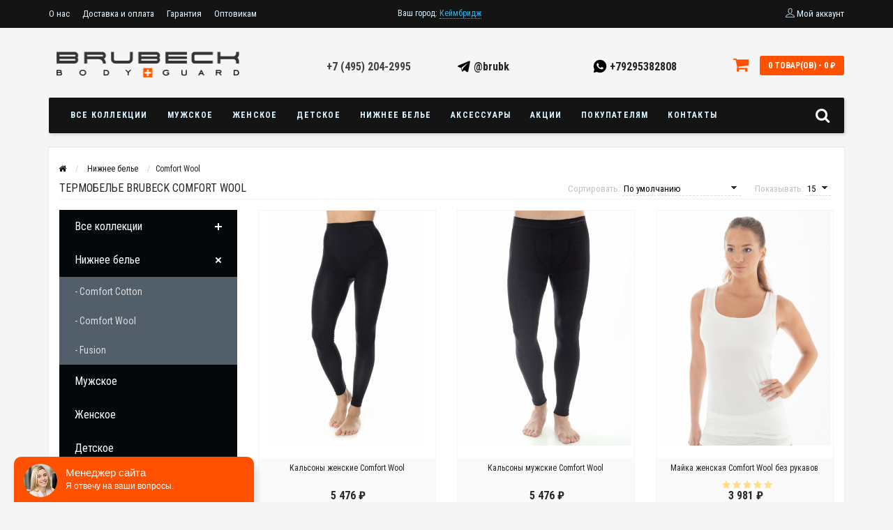

--- FILE ---
content_type: text/html; charset=utf-8
request_url: https://brubeck-vl.ru/nizhnee-belio-brubeck/comfortwool/
body_size: 16463
content:
<!DOCTYPE html>
<html dir="ltr" lang="ru">
    <head>
        <meta name="viewport" content="width=device-width, initial-scale=1.0, minimum-scale=1.0, maximum-scale=1.0, user-scalable=0" />
        <meta charset="UTF-8" />
        <title>Купить нижнее белье Brubeck Comfort Wool</title>

        <base href="https://brubeck-vl.ru/" />



        <link rel="icon" href="https://brubeck-vl.ru/favicon.ico?2" type="image/x-icon">

        <link href="https://brubeck-vl.ru/nizhnee-belio-brubeck/comfortwool/" rel="canonical" />

        <link rel="stylesheet" type="text/css" href="catalog/view/theme/sstore/style/bootstrap.css" />
        <link rel="stylesheet" type="text/css" href="catalog/view/theme/sstore/style/style.css" />
        <link rel="stylesheet" type="text/css" href="catalog/view/theme/sstore/style/owl.carousel.css" />
        <link rel="stylesheet" type="text/css" href="catalog/view/theme/sstore/style/addcart.css" />
        <link rel="stylesheet" type="text/css" href="catalog/view/theme/sstore/style/login.css" />
        <link rel="stylesheet" type="text/css" href="catalog/view/theme/sstore/style/themify-icons.css" />
        <link rel="stylesheet" href="https://maxcdn.bootstrapcdn.com/font-awesome/4.6.0/css/font-awesome.min.css" />
        <link href="catalog/view/javascript/popup_view/magnific-popup.css" rel="stylesheet" media="screen" />
        <link href="catalog/view/theme/sstore/stylesheet/popup_view/stylesheet.css" rel="stylesheet" media="screen" />
        <link rel="stylesheet" type="text/css" href="catalog/view/theme/sstore/style/responsive.css" />

        <link rel="stylesheet" property="stylesheet" media="screen" href="catalog/view/theme/sstore/stylesheet/popup_purchase/stylesheet.css" />
<link href="catalog/view/theme/default/stylesheet/geoip.css" rel="stylesheet">
        <link rel="stylesheet" type="text/css" href="catalog/view/javascript/jquery/owl-carousel/owl.carousel.css" media="screen" />
        <link rel="stylesheet" type="text/css" href="catalog/view/javascript/jquery/owl-carousel/owl.transitions.css" media="screen" />

        <link rel="stylesheet" property="stylesheet" href="/catalog/view/theme/sstore/stylesheet/megamenu.css?v3">

        <script type="text/javascript" src="catalog/view/javascript/jquery/jquery-2.1.1.min.js"></script>

        <script src="catalog/view/javascript/jquery/jquery-ui.js" type="text/javascript"></script>

        <script type="text/javascript" src="catalog/view/javascript/jquery/owl-carousel/owl.carousel.min.js"></script>
        <script type="text/javascript" src="catalog/view/extension/related_options/js/liveopencart.select_option_toggle.js?v=1693095037"></script>
        <script type="text/javascript" src="catalog/view/extension/related_options/js/liveopencart.related_options.js?v=1693095037"></script>

        <script type="text/javascript" src="catalog/view/theme/sstore/js/bootstrap.js"></script>
        <script type="text/javascript" src="catalog/view/theme/sstore/js/common.js?2"></script>
        <script type="text/javascript" src="catalog/view/theme/sstore/js/jquery.leanModal.min.js"></script>
        <script type="text/javascript" src="catalog/view/javascript/jquery/magnific/jquery.magnific-popup.min.js"></script>         
        <script type="text/javascript" src="catalog/view/theme/sstore/js/owl.carousel.js"></script> 
        <script type="text/javascript" src="catalog/view/theme/sstore/js/uisearch.js"></script> 
        <script type="text/javascript" src="catalog/view/theme/sstore/js/classie.js"></script> 
        <script type="text/javascript" src="catalog/view/theme/sstore/js/barrating.js"></script>
        <link rel="stylesheet" type="text/css" href="catalog/view/theme/sstore/style/magnify.css" />
        <script type="text/javascript" src="catalog/view/theme/sstore/js/jquery.magnify.js"></script>
        <link href='https://fonts.googleapis.com/css?family=Roboto+Condensed:400,300,300italic,400italic,700,700italic&subset=latin,cyrillic' rel='stylesheet' type='text/css'>              

        <script type="text/javascript" src="catalog/view/theme/sstore/js/autosearch.js"></script>
        <link rel="stylesheet" type="text/css" href="catalog/view/theme/sstore/style/autosearch.css" />
        <style>
            body {
                
                                    background-color: #F5F5F5;
    			                    
                                
                                background-image: none;
    			            }
                        .main-color1, .testbutton, .button, .item .cart .button-cart, .item .wishlist:hover, .item .compare:hover, .product-grid .product-buttons .cart, .product-grid .product-buttons .compare:hover, .product-list .product-buttons .compare:hover, .product-grid .product-buttons .wishlist:hover, .product-list .product-buttons .wishlist:hover, .btn-primary, .da-arrows span, .da-slide .da-link, .fastorder-panel-default .panel-heading {
                background-color: #141414!important;
            }
			                        .main-color2, .main-color1:hover, .testbutton:hover, .cart-top, .button:hover, .item .cart .button-cart:hover, .item .wishlist, .item .compare, .product-grid .product-buttons .cart:hover, .product-grid .product-buttons .wishlist, .product-list .product-buttons .wishlist, .product-grid .product-buttons .compare, .product-list .product-buttons .compare, .caption .intro-btn a, .search-box-top input[type=submit], .da-arrows span:hover, .da-slide .da-link:hover, ul.account-ul li:hover, .account-content .buttons div .button, .wishlist-tr, .account-content .button  {
                background-color: #FF5100!important;
            }
			                        .main-color2-text, .main-color1-text:hover, #storeset_menu > ul > li > div.dropdown a:hover, .error, .success, .search-top .fa-search, ul.account-ul li i, input[type=search]::-webkit-input-placeholder, .account-content form legend i, .account-content .buttons div .button-back, .account-content .table-div table .button-back, .account-content h2 i, #right-block i {
                color: #FF5100;
            }
			                        .button, .product-grid .product-buttons .cart, .testbutton {
                color: #F2F2F2!important;
            }
			                        .top-panel a, #sidebar a, .navbar-fixed-bottom ul li a, .sidebar-a, .settings span, .settings i, .settings strong {
                color: #DBF3FF;
            }
			                        .top-panel, #sidebar, .search-box-top, .navbar-fixed-bottom, .sidebar-a .dropdown-menu {
                background: #141414;
            }
			                        .top-panel a:hover, .settings:hover span {
                color: #FFFFFF;
            }
			            .enter:before {
                background: url(/catalog/view/theme/sstore/images/enter.png) no-repeat;
            }
            .register:before {
                background: url(/catalog/view/theme/sstore/images/reg.png) no-repeat;
            }
                                   #phone a {
                color: #424242;
            }
			                        #shedule {
                color: #424242;
            }
			                        #cart {
                background-color: #FF5100;
            }
            #right-block .fa-shopping-bag::before {
                color: #FF5100;
            }
			                        #cart #cart-total, #cart a {
                color: #FFFFFF;
            }
			                        nav, .sb-icon-search, .sb-search.sb-search-open .sb-icon-search, .no-js .sb-search .sb-icon-search {
                background: #141414;
            }
			                        nav .main-ul > .main-li > a, nav .main-ul > .main-li > a:visited, #storeset_menu > ul > li > a, #storeset_menu > ul > li > a:visited, ul.mobile-category > li > a:hover, ul.mobile-category > li ul > li:hover > a, #megamenu-menu .nav > li > a  {
                color: #DBF3FF;
            }
            @media only screen and (max-width: 992px) {
                #megamenu-menu .nav > li > div a {
                    color: #DBF3FF!important;
                }
            }
			                        nav .main-ul > .main-li:hover > a, #storeset_menu > ul > li:hover a, #megamenu-menu .nav > li > a:hover  {
                color: #FFFAFA;
            }
			                        .category-dropdown, #storeset_menu > ul > li > div.dropdown, #megamenu-menu .nav > li > div {
                background: #FFFFFF;
            }
			                        .category-dropdown > .sub-ul > .sub-li a.sub-category, .category-dropdown > .sub-ul > .sub-li ul li a, #storeset_menu > ul > li > div.dropdown a, #megamenu-menu .nav > li > div a  {
                color: #252525;
            }
			                        #search input {
                background: #FFFFFF;
            }
			            #search input {
                background-position: 6px 6px;
                background-repeat: no-repeat;
            }
                        .box-heading {
                background: #141414;
            }
			                        .box-heading h3 {
                color: #DBF3FF;
            }
			                        ul.box-category  li a, ul.box-category li a:visited {
                color: #454343;
            }
			                        #sstore-3-level > ul > li > a {
                background: #05080A;
            }
			                        #sstore-3-level ul ul li a {
                background: #535E6B;
            }
			                        #sstore-3-level > ul > li > a {
                color: #FFFFFF;
            }
			                        #sstore-3-level > ul > li > a:hover {
                color: #D8F3F0;
            }
			                        #sstore-3-level ul ul li a {
                color: #DDDDDD;
            }
			                        #sstore-3-level ul ul li a:hover {
                color: #FFFFFF;
            }
			                        #sstore-3-level ul ul ul li a.current-link {
                color: #F8FF74;
            }
			                        .product-list .price-old, .product-grid .price-old {
                color: #848484;
            }
			                        .product-list .price-new, .product-grid .price-new, .product-grid .price, .item .price, .swiper-slide .price-new {
                color: #FF5100;
            }
			                                    .product-info > .right .price-new {
                color: #FF5100;
            }
			                        .product-info .price-new {
                color: #FF5100;
            }
			                                    .product-info > .right .cart .button {
                color: #FFFFFF;
            }
			            .product-info > .right .cart .button:hover {
                background: url(/catalog/view/theme/sstore/images/to-cart-hover.png) no-repeat 16% 46%,#ff5100;
            }
                        .footer-top {
                background: #141414;
            }
			                        p.subscribe, footer .socials a, footer .contacts ul li, footer .contacts ul li a {
                color: #CCCCCC;
            }
			                        footer h3 {
                color: #6C6C6C;
            }
			                        footer h3.top-f {
                color: #B0B0B0;
            }
			                        .footer-top .about p, .footer-top .about p a {
                color: #969696;
            }
			                        .footer-middle {
                background: #0C0C0C;
            }
			                        footer .footer-middle ul > li > a, footer .footer-middle ul > li > a:visited, footer .footer-middle ul > li > a:hover {
                color: #969696;
            }
			                        #powered {
                background: #141414;
            }
			                        #powered .copyright {
                color: #969696;
            }
			                        #powered .copyright a, #powered .copyright a:visited {
                color: #DBF3FF;
            }
			                        #sidebar-toggle span,#search-top span, .login-top-mobile span, .cart-top-mobile span {
                color: #D9ECFF;
            }
			                                    @media only screen and (max-width: 768px){
                .top-panel, .search-box-top {
                    background: #141414;
                }
            }
			                        #sidebar {
                background: #141414;
            }
			                        #sidebar a, .sidebar-a i, .sidebar-a strong, .sidebar-a .dropdown-menu .btn-link, .sidebar-a h3, .sidebar-a ul li {
                color: #FCFFA6;
            }
			            .navbar-fixed-bottom { display: none;}                                      
                        
						#contactsservvwq1{visibility:hidden;}			        </style>
        

<script src="catalog/view/javascript/jquery/jquery.geoip-module.js" type="text/javascript"></script>

              <script src="catalog/view/javascript/popup_purchase/jquery.magnific-popup.min.js" type="text/javascript"></script>
        <link href="catalog/view/javascript/popup_purchase/magnific-popup.css" rel="stylesheet" media="screen" />
        <link href="catalog/view/theme/sstore/stylesheet/popup_purchase/stylesheet.css" rel="stylesheet" media="screen" />
        <script type="text/javascript">
        
        function get_popup_purchase(product_id) {  
          $.magnificPopup.open({
            tLoading: '<img src="catalog/view/theme/sstore/stylesheet/popup_purchase/ring-alt.svg" />',
            items: {
              src: 'index.php?route=module/popup_purchase&product_id='+product_id,
              type: 'ajax'
            }
          });
        }
        </script>
                  

              

              

                            
    </head>
    <body>

                       <script type="text/javascript">
                   $(function () {
                       $.each($("[onclick^='addToCart'], .product-thumb [onclick^='get_popup_cart']"), function () {
                           var product_id = $(this).attr('onclick').match(/[0-9]+/);
                           $(this).parent().parent().find('a').append("<a href='javascript:void(0);' class='popup_view_button mobile-none' onclick='get_popup_view(" + product_id + ");'>Быстрый просмотр</a>");
                       });
                   });
               </script>
       
        <div class="top-panel">
            <div class="container">
                <div class="row">
                    <a href="#" data-toggle="body" id="sidebar-toggle">
                        <span class="ti-menu-alt"></span>
                    </a>
                                    <a href="https://brubeck-vl.ru/" class="mobile-logo"><img src="image/catalog/brubeck-logo-640x135.jpg" title="Термобелье BRUBECK" alt="Термобелье BRUBECK" class="mobile-logo-img"/></a>
                                    <div class="mobile-icons-top">
                        <a href="#" id="search-top" class="search-top"><span class="ti-search"></span></a>
                        <div class="search-box-top">
                            <input type="search" name="search" class="col-xs-10" id="story-top" value="" placeholder="Поиск" onclick="this.value = '';">
                            <input type="submit" class="col-xs-2 top-search-submit" value="Искать">
                        </div>
                        <a href="https://brubeck-vl.ru/cart/" class="cart-top-mobile">
                            <span class="ti-shopping-cart"></span>
                            <div class="cart-cols" id="cart-loading"></div>
                        </a>
                        <a href="index.php?route=account/account" class="login-top-mobile"><span class="ti-user"></span></a>
                    </div>

                    <ul class="col-sm-7 col-md-5 top-panel-ul">
                                            <li><a href="https://brubeck-vl.ru/company">О нас</a></li>
                                            <li><a href="https://brubeck-vl.ru/dost">Доставка и оплата</a></li>
                                            <li><a href="https://brubeck-vl.ru/garantiya">Гарантия</a></li>
                                            <li><a href="https://brubeck-vl.ru/opt">Оптовикам</a></li>
                                        </ul>
                    <div class="col-sm-5 col-md-7 top-panel-div">
                        <div class="left">
				<div id="geoip-1769221425934"></div>
<script type="text/javascript">
    $('#geoip-1769221425934').geoipModule({
        useAjax: false,
        confirmRegion: false,
        confirmRedirect: false,
        httpServer: 'brubeck-vl.ru',
        lang: {
            yourZone: '<span class="geoip-title-zone">Ваш город:</span>',
            confirmRegion: 'Ваш город &mdash; Массачусетс<br>Угадали?',
            zoneName: 'Кеймбридж',
            btnYes: 'Да',
            btnNo: 'Нет'
        }
    });
</script>                        </div>
                        <div class="right">
                                                    <a href="#loginmodal" class="register" id="modaltrigger"><span class="ti-user"></span>&nbsp;<span class="top-panel-div-span">Мой аккаунт</span></a>
                                                </div>
                    </div>
                </div>
            </div>
        </div>
        <div class="sidebar-box"></div>
        <div id="sidebar" data-role="sideslide">

            <div id="accordion" class="panel-group">
		                           <div class="panel panel-default">
                    <div class="panel-heading">
                        <h4 class="panel-title">
                            <a href="#collapse-1" data-parent="#accordion" data-toggle="collapse" class="sidebar-a"><i class="fa fa-info-circle"></i>Информация<i class="fa fa-caret-down"></i></a>
                        </h4>
                    </div>
                    <div id="collapse-1" class="panel-collapse collapse">
                        <div class="panel-body">
	                                                        <a href="https://brubeck-vl.ru/company" class="sidebar-a">О нас</a>
	                                                        <a href="https://brubeck-vl.ru/dost" class="sidebar-a">Доставка и оплата</a>
	                                                        <a href="https://brubeck-vl.ru/garantiya" class="sidebar-a">Гарантия</a>
	                                                        <a href="https://brubeck-vl.ru/opt" class="sidebar-a">Оптовикам</a>
	                                                    </div>
                    </div>
                </div>
	                	                                <div class="panel panel-default">
                    <div class="panel-heading">
                        <h4 class="panel-title">
                            <a href="#collapse-2" data-parent="#accordion" data-toggle="collapse" class="sidebar-a"><i class="fa fa-headphones"></i>Служба поддержки<i class="fa fa-caret-down"></i></a>
                        </h4>
                    </div>
                    <div id="collapse-2" class="panel-collapse collapse">
                        <div class="panel-body">
                            <a href="https://brubeck-vl.ru/contact-us/" class="sidebar-a">Связаться с нами</a>
                            <a href="https://brubeck-vl.ru/add-return/" class="sidebar-a">Возврат товара</a>
                            <a href="https://brubeck-vl.ru/sitemap/" class="sidebar-a">Карта сайта</a>
                        </div>
                    </div>
                </div>
	                	                                <div class="panel panel-default">
                    <div class="panel-heading">
                        <h4 class="panel-title">
                            <a href="#collapse-3" data-parent="#accordion" data-toggle="collapse" class="sidebar-a"><i class="fa fa-ellipsis-h"></i>Дополнительно<i class="fa fa-caret-down"></i></a>
                        </h4>
                    </div>
                    <div id="collapse-3" class="panel-collapse collapse">
                        <div class="panel-body">
                            <a href="https://brubeck-vl.ru/brands/" class="sidebar-a">Производители</a>
                            <a href="https://brubeck-vl.ru/vouchers/" class="sidebar-a">Подарочные сертификаты</a>
                            <a href="https://brubeck-vl.ru/affiliates/" class="sidebar-a">Партнёры</a>
                            <a href="https://brubeck-vl.ru/specials/" class="sidebar-a">Товары со скидкой</a>
                        </div>
                    </div>
                </div> 
	                	                                <div class="panel panel-default">
                    <div class="panel-heading">
                        <h4 class="panel-title">
                            <a href="#collapse-4" data-parent="#accordion" data-toggle="collapse" class="sidebar-a"><i class="fa fa-user"></i>Мой аккаунт<i class="fa fa-caret-down"></i></a>
                        </h4>
                    </div>
                    <div id="collapse-4" class="panel-collapse collapse">
                        <div class="panel-body">
                            <a href="https://brubeck-vl.ru/my-account/" class="sidebar-a">Мой аккаунт</a>
                            <a href="https://brubeck-vl.ru/order-history/" class="sidebar-a">История заказов</a>
                            <a href="https://brubeck-vl.ru/wishlist/" class="sidebar-a">Закладки</a>
                            <a href="https://brubeck-vl.ru/newsletter/" class="sidebar-a">Рассылка новостей</a>
                        </div>
                    </div>
                </div>
	                	                	                                <div class="sidebar-a">
                    <h3>Связаться с нами</h3>
                    <ul>
	                                                <li>Москва, ул. Нагатинская, 3А</li>
	                        	                                                <li><a href="/cdn-cgi/l/email-protection#234a4d454c63415156414640480e554f0d5156"><span class="__cf_email__" data-cfemail="f79e999198b79585829592949cda819bd98582">[email&#160;protected]</span></a></li>
	                        	                                                <li><a href="javascript:void(0);" onclick="window.location.href = 'tel:+74952042995';">+7 (495) 204-2995</a></li>
	                        	                                                

                    </ul>
                </div>
	                            </div>
        </div>

        <div class="clearfix"></div>
    
        <div id="loginmodal" style="display:none;">
            <div class="logintitle">Авторизация</div>    
            <form id="loginform" name="loginform" method="post" action="https://brubeck-vl.ru/login/" enctype="multipart/form-data">
                <p class="fieldbox">
                    <label for="email" class="email-label">Ваш email:</label>
                    <input type="text" name="email" id="email" class="txtfield" tabindex="1">
                </p>
                <p class="fieldbox">
                    <label for="password" class="password-label">Ваш пароль:</label>
                    <input type="password" name="password" id="password" class="txtfield" tabindex="2">
                </p>
                <p class="fieldbox">
                    <input type="submit" name="loginbtn" id="loginbtn" class="button" value="Войти" tabindex="3">
                </p>
            </form>
            <div class="login-help">
                <a href="https://brubeck-vl.ru/create-account/" title="Регистрация">Регистрация</a> | <a href="https://brubeck-vl.ru/forgot-password/" title="Забыли пароль?">Забыли пароль?</a>
            </div>
        </div>

    
                <div class="container">
                    <!-- ============ header =================== -->
                    <header class="row">                
                                            
                                                                                <div class="col-sm-3 col-md-3">
                                <div class="header_logo">
                                    <a href="https://brubeck-vl.ru/"><img class="img-responsive" src="https://brubeck-vl.ru/image/catalog/logotip.jpg" title="Термобелье BRUBECK" alt="Термобелье BRUBECK" /></a>
                                </div>
                            </div>
                                
                                                
                        <div id="contacts" class="col-sm-3 col-md-3">
                            <div id="phone">
                                                                <a href="tel:+74952042995"><svg width="20" height="20" fill="" viewBox="0 0 1920 1920" xmlns="http://www.w3.org/2000/svg">#&lt;#g# #i#d#=#"#S#V#G#R#e#p#o#_#b#g#C#a#r#r#i#e#r#"# #s#t#r#o#k#e#-#w#i#d#t#h#=#"#0#"#&gt;#&lt;#/#g#&gt;#&lt;#g# #i#d#=#"#S#V#G#R#e#p#o#_#t#r#a#c#e#r#C#a#r#r#i#e#r#"# #s#t#r#o#k#e#-#l#i#n#e#c#a#p#=#"#r#o#u#n#d#"# #s#t#r#o#k#e#-#l#i#n#e#j#o#i#n#=#"#r#o#u#n#d#"#&gt;#&lt;#/#g#&gt;#&lt;#g# #i#d#=#"#S#V#G#R#e#p#o#_#i#c#o#n#C#a#r#r#i#e#r#"#&gt;# #&lt;#p#a#t#h# #d#=#"#M#9#6#0# #1#8#0#7#.#0#5#9#c#-#4#6#7#.#1#2#5# #0#-#8#4#7#.#0#5#9#-#3#7#9#.#9#3#4#-#8#4#7#.#0#5#9#-#8#4#7#.#0#5#9# #0#-#4#6#7#.#1#2#5# #3#7#9#.#9#3#4#-#8#4#7#.#0#5#9# #8#4#7#.#0#5#9#-#8#4#7#.#0#5#9# #4#6#7#.#1#2#5# #0# #8#4#7#.#0#5#9# #3#7#9#.#9#3#4# #8#4#7#.#0#5#9# #8#4#7#.#0#5#9# #0# #4#6#7#.#1#2#5#-#3#7#9#.#9#3#4# #8#4#7#.#0#5#9#-#8#4#7#.#0#5#9# #8#4#7#.#0#5#9#M#9#6#0# #0#C#4#3#0#.#6#4#5# #0# #0# #4#3#0#.#6#4#5# #0# #9#6#0#s#4#3#0#.#6#4#5# #9#6#0# #9#6#0# #9#6#0# #9#6#0#-#4#3#0#.#6#4#5# #9#6#0#-#9#6#0#S#1#4#8#9#.#3#5#5# #0# #9#6#0# #0#"# #f#i#l#l#-#r#u#l#e#=#"#e#v#e#n#o#d#d#"#&gt;#&lt;#/#p#a#t#h#&gt;# #&lt;#/#g#&gt;#</svg> +7 (495) 204-2995</a>
                                                            </div>
                        </div>
                        
                        <div class="col-sm-2 col-md-2" style="display: table; height: 70px;">
                            <div style="font-size: 16px; line-height: 24px; font-weight: 700; color: #424242; display: table-cell; vertical-align: middle;">
                                <a href="https://t.me/brubk" target="_blank"><svg xmlns="http://www.w3.org/2000/svg" x="0px" y="0px" width="20" height="20" viewBox="0 0 50 50" style="position: relative; top: 4px"><path d="M46.137,6.552c-0.75-0.636-1.928-0.727-3.146-0.238l-0.002,0C41.708,6.828,6.728,21.832,5.304,22.445	c-0.259,0.09-2.521,0.934-2.288,2.814c0.208,1.695,2.026,2.397,2.248,2.478l8.893,3.045c0.59,1.964,2.765,9.21,3.246,10.758	c0.3,0.965,0.789,2.233,1.646,2.494c0.752,0.29,1.5,0.025,1.984-0.355l5.437-5.043l8.777,6.845l0.209,0.125	c0.596,0.264,1.167,0.396,1.712,0.396c0.421,0,0.825-0.079,1.211-0.237c1.315-0.54,1.841-1.793,1.896-1.935l6.556-34.077	C47.231,7.933,46.675,7.007,46.137,6.552z M22,32l-3,8l-3-10l23-17L22,32z"></path></svg> @brubk</a>
                            </div>
                        </div>
                        
                        <div class="col-sm-2 col-md-2" style="display: table; height: 70px;">
                            <div style="font-size: 16px; line-height: 24px; font-weight: 700; color: #424242; display: table-cell; vertical-align: middle;">
                                <a href="https://api.whatsapp.com/send/?phone=79295382808&amp;type=phone_number&amp;app_absent=0" target="_blank"><svg xmlns="http://www.w3.org/2000/svg" x="0px" y="0px" width="20" height="20" viewBox="0,0,256,256" style="fill: #FFFFFF; position: relative; top: 4px"><g fill="#000000" fill-rule="nonzero" stroke="none" stroke-width="1" stroke-linecap="butt" stroke-linejoin="miter" stroke-miterlimit="10" stroke-dasharray="" stroke-dashoffset="0" font-family="none" font-weight="none" font-size="none" text-anchor="none" style="mix-blend-mode: normal"><g transform="scale(5.12,5.12)"><path d="M25,2c-12.682,0 -23,10.318 -23,23c0,3.96 1.02289,7.85306 2.96289,11.28906l-2.92578,10.44141c-0.096,0.343 -0.00386,0.70984 0.24414,0.96484c0.191,0.197 0.45175,0.30469 0.71875,0.30469c0.08,0 0.16123,-0.0103 0.24023,-0.0293l10.89648,-2.69922c3.327,1.786 7.07328,2.72852 10.86328,2.72852c12.682,0 23,-10.318 23,-23c0,-12.682 -10.318,-23 -23,-23zM16.64258,14c0.394,0 0.78586,0.00548 1.13086,0.02148c0.363,0.018 0.85108,-0.138 1.33008,1c0.492,1.168 1.67236,4.03708 1.81836,4.33008c0.148,0.292 0.24678,0.63248 0.05078,1.02148c-0.196,0.389 -0.29384,0.63361 -0.58984,0.97461c-0.296,0.341 -0.62072,0.75948 -0.88672,1.02148c-0.296,0.291 -0.60377,0.60545 -0.25977,1.18945c0.344,0.584 1.52916,2.49306 3.28516,4.03906c2.255,1.986 4.15805,2.60253 4.74805,2.89453c0.59,0.292 0.9353,0.24252 1.2793,-0.14648c0.344,-0.39 1.47614,-1.70216 1.86914,-2.28516c0.393,-0.583 0.78613,-0.48797 1.32813,-0.29297c0.542,0.194 3.44516,1.60448 4.03516,1.89648c0.59,0.292 0.98481,0.43864 1.13281,0.68164c0.148,0.242 0.14825,1.40853 -0.34375,2.76953c-0.492,1.362 -2.85233,2.60644 -3.98633,2.77344c-1.018,0.149 -2.3067,0.21158 -3.7207,-0.23242c-0.857,-0.27 -1.95623,-0.62752 -3.36523,-1.22852c-5.923,-2.526 -9.79189,-8.41569 -10.08789,-8.80469c-0.295,-0.389 -2.41016,-3.1603 -2.41016,-6.0293c0,-2.869 1.52441,-4.27928 2.06641,-4.86328c0.542,-0.584 1.18217,-0.73047 1.57617,-0.73047z"></path></g></g></svg> +79295382808</a>
                            </div>
                        </div>
                        
                        <div class="col-sm-2 col-md-2">
                            <div id="right-block" >
	                        <div id="cart">
    
    <div class="heading">
        <a><span id="cart-total">0 товар(ов) - 0 ₽</span></a>
    </div>
    
    <div style="clear: both;"></div>
    
    <div class="content">
                    <p class="text-center">В корзине пусто!</p>
                
    </div> 
</div>
                                <i class="fa fa-shopping-cart"></i>
                                <div class="clearfix"></div>
                            </div>
                        </div>
                                    </header>
                    <!-- ============ menu =================== -->
		                      <div class="container">
                        <div id="stick_menu" class="row menu-row">
                            <nav id="megamenu-menu" class="navbar">
                                <div class="container">
		            <div id="search">
    <div id="sb-search" class="sb-search">

        <input class="sb-search-input" type="text" name="search" id="story" value="" placeholder="Поиск товара по каталогу" >
        <input class="sb-search-submit" type="submit" value="">
        <span class="sb-icon-search"><i class="fa fa-search"></i></span>

    </div>  
</div>

<script data-cfasync="false" src="/cdn-cgi/scripts/5c5dd728/cloudflare-static/email-decode.min.js"></script><script>
    new UISearch(document.getElementById('sb-search'));
</script>  
                                    <div class="navbar-header" data-toggle="collapse" data-target=".navbar-ex1-collapse">
                                        <button type="button" class="btn btn-navbar navbar-toggle"><i class="fa fa-bars"></i></button>
                                        <span id="category" class="visible-xs">Меню</span>
                                    </div>
                                    <div class="collapse navbar-collapse navbar-ex1-collapse">
                                        <ul class="nav navbar-nav">
		                  		                                                              <li class="dropdown ">
                                                <a href="/termobelio/"  class="dropdown-toggle dropdown-img" data-toggle="dropdown">Все коллекции                                                    <a class="dropdown-toggle dropdown-img megamenu-toggle-a" data-toggle="dropdown"></a>
                                                </a>

		                     		                                                                     <div class="dropdown-menu megamenu-type-category-simple">
                                                    <div class="dropdown-inner">
		                                                                                   <ul class="list-unstyled megamenu-haschild simple-category">
		                                                                                          <li class="">
                                                                <a href="https://brubeck-vl.ru/termobelio/extreme-wool/">Extreme Wool<a class="parent-title-toggle"></a></a>
		                                 				
                                                            </li>
		                                                                                          <li class="">
                                                                <a href="https://brubeck-vl.ru/termobelio/thermo/">Thermo Body Guard <a class="parent-title-toggle"></a></a>
		                                 				
                                                            </li>
		                                                                                          <li class="">
                                                                <a href="https://brubeck-vl.ru/termobelio/activewool/">Active Wool<a class="parent-title-toggle"></a></a>
		                                 				
                                                            </li>
		                                                                                          <li class="">
                                                                <a href="https://brubeck-vl.ru/termobelio/dry/">Dry<a class="parent-title-toggle"></a></a>
		                                 				
                                                            </li>
		                                                                                          <li class="">
                                                                <a href="https://brubeck-vl.ru/termobelio/woolmerino/">Wool Merino<a class="parent-title-toggle"></a></a>
		                                 				
                                                            </li>
		                                                                                          <li class="">
                                                                <a href="https://brubeck-vl.ru/termobelio/athletic/">Athletic<a class="parent-title-toggle"></a></a>
		                                 				
                                                            </li>
		                                                                                          <li class="">
                                                                <a href="https://brubeck-vl.ru/termobelio/baselayer/">Base Layer<a class="parent-title-toggle"></a></a>
		                                 				
                                                            </li>
		                                                                                          <li class="">
                                                                <a href="https://brubeck-vl.ru/termobelio/comfortnight/">Comfort Night<a class="parent-title-toggle"></a></a>
		                                 				
                                                            </li>
		                                                                                          <li class="">
                                                                <a href="https://brubeck-vl.ru/termobelio/3d-pro-brubeck/">3D Pro Collection<a class="parent-title-toggle"></a></a>
		                                 				
                                                            </li>
		                                                                                          <li class="">
                                                                <a href="https://brubeck-vl.ru/termobelio/nilitinnergy/">Nilit® Innergy<a class="parent-title-toggle"></a></a>
		                                 				
                                                            </li>
		                                                                                          <li class="">
                                                                <a href="https://brubeck-vl.ru/termobelio/fitness/">Fitness<a class="parent-title-toggle"></a></a>
		                                 				
                                                            </li>
		                                                                                          <li class="">
                                                                <a href="https://brubeck-vl.ru/termobelio/bikers/">Мотоколлекция<a class="parent-title-toggle"></a></a>
		                                 				
                                                            </li>
		                                                                                          <li class="">
                                                                <a href="https://brubeck-vl.ru/termobelio/veloodezhda/">Велоколлекция<a class="parent-title-toggle"></a></a>
		                                 				
                                                            </li>
		                                                                                          <li class="">
                                                                <a href="https://brubeck-vl.ru/termobelio/odezhda-dlya-bega-fintes/">Для фитнеса и бега <a class="parent-title-toggle"></a></a>
		                                 				
                                                            </li>
		                                                                                          <li class="">
                                                                <a href="https://brubeck-vl.ru/termobelio/termonoski-brubeck/">Термоноски<a class="parent-title-toggle"></a></a>
		                                 				
                                                            </li>
		                                                                                      </ul>
		                                                                               </div>
                                                </div>
		                     	
		                     		                     		                     	
		                     		                     		                     	
		                     		                     		                     		                     		                     		                                                                 </li>
		                  		                  		                                                              <li><a href="/muzhskoe-termobele/">Мужское</a>
                                            </li>
		                  		                  		                                                              <li><a href="/womans/">Женское</a>
                                            </li>
		                  		                  		                                                              <li><a href="/detskoe/">Детское</a>
                                            </li>
		                  		                  		                                                              <li class="dropdown ">
                                                <a href="/nizhnee-belio-brubeck/"  class="dropdown-toggle dropdown-img" data-toggle="dropdown">Нижнее белье                                                    <a class="dropdown-toggle dropdown-img megamenu-toggle-a" data-toggle="dropdown"></a>
                                                </a>

		                     		                                                                     <div class="dropdown-menu megamenu-type-category-simple">
                                                    <div class="dropdown-inner">
		                                                                                   <ul class="list-unstyled megamenu-haschild simple-category">
		                                                                                          <li class="">
                                                                <a href="https://brubeck-vl.ru/nizhnee-belio-brubeck/seamless/">Comfort Cotton<a class="parent-title-toggle"></a></a>
		                                 				
                                                            </li>
		                                                                                          <li class="">
                                                                <a href="https://brubeck-vl.ru/nizhnee-belio-brubeck/comfortwool/">Comfort Wool<a class="parent-title-toggle"></a></a>
		                                 				
                                                            </li>
		                                                                                          <li class="">
                                                                <a href="https://brubeck-vl.ru/nizhnee-belio-brubeck/fusion/">Fusion<a class="parent-title-toggle"></a></a>
		                                 				
                                                            </li>
		                                                                                      </ul>
		                                                                               </div>
                                                </div>
		                     	
		                     		                     		                     	
		                     		                     		                     	
		                     		                     		                     		                     		                     		                                                                 </li>
		                  		                  		                                                              <li><a href="acc/">Аксессуары</a>
                                            </li>
		                  		                  		                                                              <li><a href="/specials/">Акции</a>
                                            </li>
		                  		                  		                                                              <li class="dropdown ">
                                                <a href="javascript:void(0);"  class="dropdown-toggle dropdown-img" data-toggle="dropdown">Покупателям                                                    <a class="dropdown-toggle dropdown-img megamenu-toggle-a" data-toggle="dropdown"></a>
                                                </a>

		                     		                     		                     		                     		                     		                                                                     <div class="dropdown-menu megamenu-type-information ">
                                                    <div class="dropdown-inner">
		                           		                                                                                   <ul class="list-unstyled megamenu-haschild ">
		                                                                                          <li class="info-href"><a href="https://brubeck-vl.ru/tablica-razmerov-termobelya-brubeck">Таблица размеров </a>
                                                            </li>
		                                                                                          <li class="info-href"><a href="https://brubeck-vl.ru/dost">Доставка и оплата</a>
                                                            </li>
		                                                                                          <li class="info-href"><a href="https://brubeck-vl.ru/garantiya">Гарантия</a>
                                                            </li>
		                                                                                          <li class="info-href"><a href="https://brubeck-vl.ru/opt">Оптовикам</a>
                                                            </li>
		                                                                                      </ul>
		                                                                               </div>
                                                </div>
		                     		                     		                                                                 </li>
		                  		                  		                                                              <li><a href="/contact/">Контакты</a>
                                            </li>
		                  		                  		
                                        </ul>
                                        <div class="clearfix"></div>
                                    </div>
                                </div>
                            </nav>
                        </div>
                    </div>

                    <script>
                        var start_pos = $('#stick_menu').offset().top;
                        $(window).scroll(function () {
                            if ($(window).scrollTop() >= start_pos) {
                                if ($('#stick_menu').hasClass() == false)
                                    $('#stick_menu').addClass('to_top');
                                $('body').css('margin-top', '51px');
                            } else {
                                $('#stick_menu').removeClass('to_top');
                                $('body').css('margin-top', '0');
                            }
                        });
  </script>
                            <script>
                                $(".menu-alt").click(function () {
                                    $(".mobile-category").slideToggle("slow", function () {
                                        
                                    });
                                    $('.mobile-category').css('display', 'block');
                                });
                            </script>
    		<div id="notification"></div>
      
            
<div class="content">
</div>
    <div id="container">
    <div class="row">
        <ul class="breadcrumb">
            
				<li><a href="https://brubeck-vl.ru/"><i class="fa fa-home"></i></a></li>
	            			<li itemscope itemtype="http://data-vocabulary.org/Breadcrumb"><a itemprop="url" href="https://brubeck-vl.ru/nizhnee-belio-brubeck/"><span itemprop="title">Нижнее белье</span></a></li>
	            			<li><span itemprop="name">Comfort Wool</span></li>
	                    </ul>
    </div>
  <div class="content">
    <div class="top-menu">
        <div class="display">                    
            <h1 class="category-header">Термобелье Brubeck Comfort Wool</h1>
        </div>
        <div class="show-items">Показывать:            <select id="input-limit" onchange="location = this.value;">
                                                            <option value="https://brubeck-vl.ru/nizhnee-belio-brubeck/comfortwool/?limit=15" selected="selected">15</option>
                                                                                <option value="https://brubeck-vl.ru/nizhnee-belio-brubeck/comfortwool/?limit=25">25</option>
                                                                                <option value="https://brubeck-vl.ru/nizhnee-belio-brubeck/comfortwool/?limit=50">50</option>
                                                                                <option value="https://brubeck-vl.ru/nizhnee-belio-brubeck/comfortwool/?limit=75">75</option>
                                                                                <option value="https://brubeck-vl.ru/nizhnee-belio-brubeck/comfortwool/?limit=100">100</option>
                                                </select>            
        </div>           
        <div class="sort">Сортировать:            <select id="input-sort" onchange="location = this.value;">
                                                            <option value="https://brubeck-vl.ru/nizhnee-belio-brubeck/comfortwool/?sort=p.sort_order&amp;order=ASC" selected="selected">По умолчанию</option>
                                                                                <option value="https://brubeck-vl.ru/nizhnee-belio-brubeck/comfortwool/?sort=pd.name&amp;order=ASC">По Имени (A - Я)</option>
                                                                                <option value="https://brubeck-vl.ru/nizhnee-belio-brubeck/comfortwool/?sort=pd.name&amp;order=DESC">По Имени (Я - A)</option>
                                                                                <option value="https://brubeck-vl.ru/nizhnee-belio-brubeck/comfortwool/?sort=p.price&amp;order=ASC">По Цене (возрастанию)</option>
                                                                                <option value="https://brubeck-vl.ru/nizhnee-belio-brubeck/comfortwool/?sort=p.price&amp;order=DESC">По Цене (убыванию)</option>
                                                                                <option value="https://brubeck-vl.ru/nizhnee-belio-brubeck/comfortwool/?sort=rating&amp;order=DESC">По Рейтингу (убыванию)</option>
                                                                                <option value="https://brubeck-vl.ru/nizhnee-belio-brubeck/comfortwool/?sort=rating&amp;order=ASC">По Рейтингу (возрастанию)</option>
                                                                                <option value="https://brubeck-vl.ru/nizhnee-belio-brubeck/comfortwool/?sort=p.model&amp;order=ASC">По Модели (A - Я)</option>
                                                                                <option value="https://brubeck-vl.ru/nizhnee-belio-brubeck/comfortwool/?sort=p.model&amp;order=DESC">По Модели (Я - A)</option>
                                                </select>              
        </div>
     </div>
     <div class="clearfix"></div>
         <column id="column-left" class="col-sm-3">
                    <div class="box">
    <div class="box-content" id="sstore-3-level">
            <ul>
		    <li class=" has-sub">
		    <a class="category-name-a" href="https://brubeck-vl.ru/termobelio/">Все коллекции</a>
		    <a class="toggle-a" href="https://brubeck-vl.ru/termobelio/"></a>
		          		              <ul>
		              		                  <li class="">
		                  <a href="https://brubeck-vl.ru/termobelio/extreme-wool/" class="list-group-item active">- Extreme Wool</a>
		                  <a style="display: none" class=""></a>
		                  		<ul>
	                      										 	</ul> 
							</li>
			              		                  <li class="">
		                  <a href="https://brubeck-vl.ru/termobelio/outdoor-wool/" class="list-group-item active">- Outdoor Wool</a>
		                  <a style="display: none" class=""></a>
		                  		<ul>
	                      										 	</ul> 
							</li>
			              		                  <li class="">
		                  <a href="https://brubeck-vl.ru/termobelio/protect/" class="list-group-item active">- Protect</a>
		                  <a style="display: none" class=""></a>
		                  		<ul>
	                      										 	</ul> 
							</li>
			              		                  <li class="">
		                  <a href="https://brubeck-vl.ru/termobelio/ranger/" class="list-group-item active">- Ranger</a>
		                  <a style="display: none" class=""></a>
		                  		<ul>
	                      										 	</ul> 
							</li>
			              		                  <li class="">
		                  <a href="https://brubeck-vl.ru/termobelio/running-air/" class="list-group-item active">- Running Air</a>
		                  <a style="display: none" class=""></a>
		                  		<ul>
	                      										 	</ul> 
							</li>
			              		                  <li class="">
		                  <a href="https://brubeck-vl.ru/termobelio/thermo/" class="list-group-item active">- Thermo Body Guard </a>
		                  <a style="display: none" class=""></a>
		                  		<ul>
	                      										 	</ul> 
							</li>
			              		                  <li class="">
		                  <a href="https://brubeck-vl.ru/termobelio/webster-function/" class="list-group-item active">- Webster Function </a>
		                  <a style="display: none" class=""></a>
		                  		<ul>
	                      										 	</ul> 
							</li>
			              		                  <li class="">
		                  <a href="https://brubeck-vl.ru/termobelio/activewool/" class="list-group-item active">- Active Wool</a>
		                  <a style="display: none" class=""></a>
		                  		<ul>
	                      										 	</ul> 
							</li>
			              		                  <li class="">
		                  <a href="https://brubeck-vl.ru/termobelio/thermo-nilit/" class="list-group-item active">- Thermo Nilit</a>
		                  <a style="display: none" class=""></a>
		                  		<ul>
	                      										 	</ul> 
							</li>
			              		                  <li class="">
		                  <a href="https://brubeck-vl.ru/termobelio/dry/" class="list-group-item active">- Dry</a>
		                  <a style="display: none" class=""></a>
		                  		<ul>
	                      										 	</ul> 
							</li>
			              		                  <li class="">
		                  <a href="https://brubeck-vl.ru/termobelio/woolmerino/" class="list-group-item active">- Wool Merino</a>
		                  <a style="display: none" class=""></a>
		                  		<ul>
	                      										 	</ul> 
							</li>
			              		                  <li class="">
		                  <a href="https://brubeck-vl.ru/termobelio/athletic/" class="list-group-item active">- Athletic</a>
		                  <a style="display: none" class=""></a>
		                  		<ul>
	                      										 	</ul> 
							</li>
			              		                  <li class="">
		                  <a href="https://brubeck-vl.ru/termobelio/baselayer/" class="list-group-item active">- Base Layer</a>
		                  <a style="display: none" class=""></a>
		                  		<ul>
	                      										 	</ul> 
							</li>
			              		                  <li class="">
		                  <a href="https://brubeck-vl.ru/termobelio/comfortnight/" class="list-group-item active">- Comfort Night</a>
		                  <a style="display: none" class=""></a>
		                  		<ul>
	                      										 	</ul> 
							</li>
			              		                  <li class="">
		                  <a href="https://brubeck-vl.ru/termobelio/3d-pro-brubeck/" class="list-group-item active">- 3D Pro Collection</a>
		                  <a style="display: none" class=""></a>
		                  		<ul>
	                      										 	</ul> 
							</li>
			              		                  <li class="">
		                  <a href="https://brubeck-vl.ru/termobelio/nilitinnergy/" class="list-group-item active">- Nilit® Innergy</a>
		                  <a style="display: none" class=""></a>
		                  		<ul>
	                      										 	</ul> 
							</li>
			              		                  <li class="">
		                  <a href="https://brubeck-vl.ru/termobelio/fitness/" class="list-group-item active">- Fitness</a>
		                  <a style="display: none" class=""></a>
		                  		<ul>
	                      										 	</ul> 
							</li>
			              		                  <li class="">
		                  <a href="https://brubeck-vl.ru/termobelio/bikers/" class="list-group-item active">- Мотоколлекция</a>
		                  <a style="display: none" class=""></a>
		                  		<ul>
	                      										 	</ul> 
							</li>
			              		                  <li class="">
		                  <a href="https://brubeck-vl.ru/termobelio/veloodezhda/" class="list-group-item active">- Велоколлекция</a>
		                  <a style="display: none" class=""></a>
		                  		<ul>
	                      										 	</ul> 
							</li>
			              		                  <li class="">
		                  <a href="https://brubeck-vl.ru/termobelio/odezhda-dlya-bega-fintes/" class="list-group-item active">- Для фитнеса и бега </a>
		                  <a style="display: none" class=""></a>
		                  		<ul>
	                      										 	</ul> 
							</li>
			              		                  <li class="">
		                  <a href="https://brubeck-vl.ru/termobelio/termonoski-brubeck/" class="list-group-item active">- Термоноски</a>
		                  <a style="display: none" class=""></a>
		                  		<ul>
	                      										 	</ul> 
							</li>
			              		                  <li class="">
		                  <a href="https://brubeck-vl.ru/index.php?route=product/category&amp;path=59_102" class="list-group-item active">- Comfort Cool</a>
		                  <a style="display: none" class=""></a>
		                  		<ul>
	                      										 	</ul> 
							</li>
			              		                  <li class=" has-sub">
		                  <a href="https://brubeck-vl.ru/termobelio/all/" class="list-group-item active">- По виду активности</a>
		                  <a style="" class="toggle-a"></a>
		                  		<ul>
	                      					                    		<li class="">
		                            <a href="https://brubeck-vl.ru/termobelio/all/dlya-ohoty/">- Для охоты</a>
		                            </li>
			                 	  		                    		<li class="">
		                            <a href="https://brubeck-vl.ru/termobelio/all/dlya-zimnej-rybalki/">- Для рыбалки</a>
		                            </li>
			                 	  		                    		<li class="">
		                            <a href="https://brubeck-vl.ru/termobelio/all/dlya-snouborda/">- Для сноуборда</a>
		                            </li>
			                 	  		                    		<li class="">
		                            <a href="https://brubeck-vl.ru/termobelio/all/dlya-trenirovok/">- Для тренировок</a>
		                            </li>
			                 	  		                    		<li class="">
		                            <a href="https://brubeck-vl.ru/termobelio/all/dlya-figurnogo-kataniya/">- Для фигурного катания</a>
		                            </li>
			                 	  		                    		<li class="">
		                            <a href="https://brubeck-vl.ru/termobelio/all/zhenskoe-termobele-dlya-holodnoj-pogody/">- Женское для холодной погоды</a>
		                            </li>
			                 	  		                    		<li class="">
		                            <a href="https://brubeck-vl.ru/termobelio/all/zhenskoe-sherstyanoe/">- Женское шерстяное</a>
		                            </li>
			                 	  		                    		<li class="">
		                            <a href="https://brubeck-vl.ru/termobelio/all/termobele-iz-hlopka/">- Из хлопка</a>
		                            </li>
			                 	  		                    		<li class="">
		                            <a href="https://brubeck-vl.ru/termobelio/all/muzhskoe-termobele-iz-shersti/">- Мужское шерстяное</a>
		                            </li>
			                 	  							 	</ul> 
							</li>
			              			             </ul> 
			                    </li>
      </ul>    
            <ul>
		    <li class="active has-sub">
		    <a class="category-name-a" href="https://brubeck-vl.ru/nizhnee-belio-brubeck/">Нижнее белье</a>
		    <a class="toggle-a" href="https://brubeck-vl.ru/nizhnee-belio-brubeck/"></a>
		          		              <ul>
		              		                  <li class="">
		                  <a href="https://brubeck-vl.ru/nizhnee-belio-brubeck/seamless/" class="list-group-item active">- Comfort Cotton</a>
		                  <a style="display: none" class=""></a>
		                  		<ul>
	                      										 	</ul> 
							</li>
			              		                  <li class="active">
		                  <a href="https://brubeck-vl.ru/nizhnee-belio-brubeck/comfortwool/" class="list-group-item active">- Comfort Wool</a>
		                  <a style="display: none" class=""></a>
		                  		<ul>
	                      										 	</ul> 
							</li>
			              		                  <li class="">
		                  <a href="https://brubeck-vl.ru/nizhnee-belio-brubeck/fusion/" class="list-group-item active">- Fusion</a>
		                  <a style="display: none" class=""></a>
		                  		<ul>
	                      										 	</ul> 
							</li>
			              			             </ul> 
			                    </li>
      </ul>    
            <ul>
		    <li class="">
		    <a class="category-name-a" href="https://brubeck-vl.ru/muzhskoe-termobele/">Мужское</a>
		    <a class="toggle-a" href="https://brubeck-vl.ru/muzhskoe-termobele/"></a>
		                    </li>
      </ul>    
            <ul>
		    <li class="">
		    <a class="category-name-a" href="https://brubeck-vl.ru/womans/">Женское</a>
		    <a class="toggle-a" href="https://brubeck-vl.ru/womans/"></a>
		                    </li>
      </ul>    
            <ul>
		    <li class="">
		    <a class="category-name-a" href="https://brubeck-vl.ru/detskoe/">Детское</a>
		    <a class="toggle-a" href="https://brubeck-vl.ru/detskoe/"></a>
		                    </li>
      </ul>    
            <ul>
		    <li class="">
		    <a class="category-name-a" href="https://brubeck-vl.ru/komplekty-termobelya/">Комплекты термобелья</a>
		    <a class="toggle-a" href="https://brubeck-vl.ru/komplekty-termobelya/"></a>
		                    </li>
      </ul>    
            <ul>
		    <li class="">
		    <a class="category-name-a" href="https://brubeck-vl.ru/acc/">Аксессуары</a>
		    <a class="toggle-a" href="https://brubeck-vl.ru/acc/"></a>
		                    </li>
      </ul>    
          </div>
</div>                    <div  class="box">
        <div class="box-content">
            <div class="banner">

                <div id="banner0" class="banner" class="owl-carousel">
                                                      <div><a href="/specials/" class="image-hover-effect"><img src="https://brubeck-vl.ru/image/cache/catalog/skidka-255x255.jpg" alt="specialls" title="specialls" /></a></div>
                                                    </div>

            </div>
        </div>
</div>
<script type="text/javascript"><!--
$('#banner0').owlCarousel({
	items: 1,
	autoplay: false,
    autoplaySpeed:1500,
    autoplayHoverPause:true,
    nav:true,
    dots:false,
    navText:["<",">"],
    responsiveClass:true,
	loop: false});
--></script>    
    
            </column>
             <article id="content" class="col-sm-9">
   <div class="mobile-category-header"></div>
  <div id="res-products">
    
  <div class="product-grid row">
            <div class="cols col-lg-4 col-md-4 col-sm-4 col-xs-4">    
    <div class="product">
                
             
                    <div class="image">
              <a href="https://brubeck-vl.ru/index.php?route=product/product&amp;path=60_84&amp;product_id=302"><img src="https://brubeck-vl.ru/image/cache/catalog/le1132w/le1132w-1-450x600.jpeg" title="Кальсоны женские Comfort Wool" alt="Кальсоны женские Comfort Wool" /></a>
                                             <a class="hover-image" href="https://brubeck-vl.ru/index.php?route=product/product&amp;path=60_84&amp;product_id=302"><img src="https://brubeck-vl.ru/image/cache/catalog/le1132w/le1132w-2-320x430.jpeg" title="Кальсоны женские Comfort Wool" alt="Кальсоны женские Comfort Wool" /></a>
                                                            <a href='javascript:void(0);' class='popup_view_button' onclick='get_popup_view("302");'>Быстрый просмотр</a>
                                </div>
                <div class="product-about">
            <div class="name"><a href="https://brubeck-vl.ru/index.php?route=product/product&amp;path=60_84&amp;product_id=302">Кальсоны женские Comfort Wool</a></div>
            <div class="description">Состав:&nbsp;57% полиамид, 41% шерсть, 2% эластанПрирода уже создала идеальный механизм для защиты о..</div>
                           <div class="price">
                                 5 476 ₽                      </div>
                                <div class="cat-options">
                                                <div class="form-group size-box">
                    <label class="control-label">Размер: </label>
                                                                  <div class="radio">
                          <label>S</label>
                        </div>
                                              <div class="radio">
                          <label>M</label>
                        </div>
                                              <div class="radio">
                          <label>L</label>
                        </div>
                                              <div class="radio">
                          <label>XL</label>
                        </div>
                                                            </div>
                                                                <div class="form-group size-box">
                    <label class="control-label">Цвет: </label>
                                                                  <div class="radio">
                          <label>Черный</label>
                        </div>
                                                            </div>
                                          </div>
                    <div class="product-buttons">
                            					<a class="cart" onclick="addToCart('302');">
		                <i class="fa fa-shopping-cart" aria-hidden="true"></i>В корзину		              </a>	
				              <div class="additional">
                  <a class="wishlist" onclick="addToWishList('302');"><i class="fa fa-heart-o" aria-hidden="true"></i></a>
                  <a class="compare" onclick="addToCompare('302');"><i class="fa fa-exchange" aria-hidden="true"></i></a>
              </div>
          </div>
          
        </div>
        
    </div> </div> 
     
        <div class="cols col-lg-4 col-md-4 col-sm-4 col-xs-4">    
    <div class="product">
                
             
                    <div class="image">
              <a href="https://brubeck-vl.ru/nizhnee-belio-brubeck/comfortwool/kalsony-muzhskie"><img src="https://brubeck-vl.ru/image/cache/catalog/le1093m/1-450x600.jpg" title="Кальсоны мужские Comfort Wool" alt="Кальсоны мужские Comfort Wool" /></a>
                                             <a class="hover-image" href="https://brubeck-vl.ru/nizhnee-belio-brubeck/comfortwool/kalsony-muzhskie"><img src="https://brubeck-vl.ru/image/cache/catalog/le1093m/3-320x430.jpg" title="Кальсоны мужские Comfort Wool" alt="Кальсоны мужские Comfort Wool" /></a>
                                                            <a href='javascript:void(0);' class='popup_view_button' onclick='get_popup_view("261");'>Быстрый просмотр</a>
                                </div>
                <div class="product-about">
            <div class="name"><a href="https://brubeck-vl.ru/nizhnee-belio-brubeck/comfortwool/kalsony-muzhskie">Кальсоны мужские Comfort Wool</a></div>
            <div class="description">Состав:&nbsp;41% шерсть мериносов, 57% полиамид, 2% эластанПрирода уже создала идеальный механизм дл..</div>
                           <div class="price">
                                 5 476 ₽                      </div>
                                <div class="cat-options">
                                                <div class="form-group size-box">
                    <label class="control-label">Размер: </label>
                                                                  <div class="radio">
                          <label>M</label>
                        </div>
                                              <div class="radio">
                          <label>L</label>
                        </div>
                                              <div class="radio">
                          <label>XL</label>
                        </div>
                                              <div class="radio">
                          <label>XXL</label>
                        </div>
                                                            </div>
                                                                <div class="form-group size-box">
                    <label class="control-label">Цвет: </label>
                                                                  <div class="radio">
                          <label>Графит</label>
                        </div>
                                              <div class="radio">
                          <label>Черный</label>
                        </div>
                                                            </div>
                                          </div>
                    <div class="product-buttons">
                            					<a class="cart" onclick="addToCart('261');">
		                <i class="fa fa-shopping-cart" aria-hidden="true"></i>В корзину		              </a>	
				              <div class="additional">
                  <a class="wishlist" onclick="addToWishList('261');"><i class="fa fa-heart-o" aria-hidden="true"></i></a>
                  <a class="compare" onclick="addToCompare('261');"><i class="fa fa-exchange" aria-hidden="true"></i></a>
              </div>
          </div>
          
        </div>
        
    </div> </div> 
     
        <div class="cols col-lg-4 col-md-4 col-sm-4 col-xs-4">    
    <div class="product">
                
             
                    <div class="image">
              <a href="https://brubeck-vl.ru/nizhnee-belio-brubeck/comfortwool/majka-jenskaya-bez-rukav"><img src="https://brubeck-vl.ru/image/cache/catalog/ta1017w/1-450x600.jpg" title="Майка женская Comfort Wool без рукавов" alt="Майка женская Comfort Wool без рукавов" /></a>
                                             <a class="hover-image" href="https://brubeck-vl.ru/nizhnee-belio-brubeck/comfortwool/majka-jenskaya-bez-rukav"><img src="https://brubeck-vl.ru/image/cache/catalog/ta1017w/2-320x430.jpg" title="Майка женская Comfort Wool без рукавов" alt="Майка женская Comfort Wool без рукавов" /></a>
                                                            <a href='javascript:void(0);' class='popup_view_button' onclick='get_popup_view("264");'>Быстрый просмотр</a>
                                </div>
                <div class="product-about">
            <div class="name"><a href="https://brubeck-vl.ru/nizhnee-belio-brubeck/comfortwool/majka-jenskaya-bez-rukav">Майка женская Comfort Wool без рукавов</a></div>
            <div class="description">Состав:&nbsp;41% шерсть мериносов, 57% полиамид, 2% эластанПрирода уже создала идеальный механизм дл..</div>
                           <div class="price">
                                 3 981 ₽                      </div>
                                <div class="cat-options">
                                                <div class="form-group size-box">
                    <label class="control-label">Размер: </label>
                                                                  <div class="radio">
                          <label>S</label>
                        </div>
                                              <div class="radio">
                          <label>M</label>
                        </div>
                                              <div class="radio">
                          <label>L</label>
                        </div>
                                              <div class="radio">
                          <label>XL</label>
                        </div>
                                                            </div>
                                                                <div class="form-group size-box">
                    <label class="control-label">Цвет: </label>
                                                                  <div class="radio">
                          <label>Черный</label>
                        </div>
                                              <div class="radio">
                          <label>Кремовый</label>
                        </div>
                                                            </div>
                                          </div>
                    <div class="product-buttons">
                             <div class="rating">
		          		          		          <span><i class="fa fa-star stars-rev"></i></span>
		          		          		          		          <span><i class="fa fa-star stars-rev"></i></span>
		          		          		          		          <span><i class="fa fa-star stars-rev"></i></span>
		          		          		          		          <span><i class="fa fa-star stars-rev"></i></span>
		          		          		          		          <span><i class="fa fa-star stars-rev"></i></span>
		          		          		        </div>
                          					<a class="cart" onclick="addToCart('264');">
		                <i class="fa fa-shopping-cart" aria-hidden="true"></i>В корзину		              </a>	
				              <div class="additional">
                  <a class="wishlist" onclick="addToWishList('264');"><i class="fa fa-heart-o" aria-hidden="true"></i></a>
                  <a class="compare" onclick="addToCompare('264');"><i class="fa fa-exchange" aria-hidden="true"></i></a>
              </div>
          </div>
          
        </div>
        
    </div> </div> 
     
        <div class="cols col-lg-4 col-md-4 col-sm-4 col-xs-4">    
    <div class="product">
                
             
                    <div class="image">
              <a href="https://brubeck-vl.ru/nizhnee-belio-brubeck/comfortwool/majka-mujskaya-bez-rukav"><img src="https://brubeck-vl.ru/image/cache/catalog/sl10160/3-450x600.jpg" title="Майка мужская Comfort Wool без рукавов" alt="Майка мужская Comfort Wool без рукавов" /></a>
                                             <a class="hover-image" href="https://brubeck-vl.ru/nizhnee-belio-brubeck/comfortwool/majka-mujskaya-bez-rukav"><img src="https://brubeck-vl.ru/image/cache/catalog/sl10160/2-320x430.jpg" title="Майка мужская Comfort Wool без рукавов" alt="Майка мужская Comfort Wool без рукавов" /></a>
                                                            <a href='javascript:void(0);' class='popup_view_button' onclick='get_popup_view("263");'>Быстрый просмотр</a>
                                </div>
                <div class="product-about">
            <div class="name"><a href="https://brubeck-vl.ru/nizhnee-belio-brubeck/comfortwool/majka-mujskaya-bez-rukav">Майка мужская Comfort Wool без рукавов</a></div>
            <div class="description">Состав:&nbsp;41% шерсть мериносов, 57% полиамид, 2% эластанПрирода уже создала идеальный механизм дл..</div>
                           <div class="price">
                                 4 292 ₽                      </div>
                                <div class="cat-options">
                                                <div class="form-group size-box">
                    <label class="control-label">Размер: </label>
                                                                  <div class="radio">
                          <label>M</label>
                        </div>
                                              <div class="radio">
                          <label>L</label>
                        </div>
                                              <div class="radio">
                          <label>XL</label>
                        </div>
                                              <div class="radio">
                          <label>XXL</label>
                        </div>
                                                            </div>
                                                                <div class="form-group size-box">
                    <label class="control-label">Цвет: </label>
                                                                  <div class="radio">
                          <label>Черный</label>
                        </div>
                                              <div class="radio">
                          <label>Кремовый</label>
                        </div>
                                                            </div>
                                          </div>
                    <div class="product-buttons">
                            					<a class="cart" onclick="addToCart('263');">
		                <i class="fa fa-shopping-cart" aria-hidden="true"></i>В корзину		              </a>	
				              <div class="additional">
                  <a class="wishlist" onclick="addToWishList('263');"><i class="fa fa-heart-o" aria-hidden="true"></i></a>
                  <a class="compare" onclick="addToCompare('263');"><i class="fa fa-exchange" aria-hidden="true"></i></a>
              </div>
          </div>
          
        </div>
        
    </div> </div> 
     
        <div class="cols col-lg-4 col-md-4 col-sm-4 col-xs-4">    
    <div class="product">
                <div class="sticker-box-cat">
                      <span class="stickers-cat" style="color: #ffffff; background: #ff0000;">
              Хит продаж            </span>
                  </div>
                
             
                    <div class="image">
              <a href="https://brubeck-vl.ru/nizhnee-belio-brubeck/comfortwool/trusy-zhenskie-boxery"><img src="https://brubeck-vl.ru/image/cache/catalog/bx1044w/2-450x600.jpg" title="Трусы женские Comfort Wool боксеры" alt="Трусы женские Comfort Wool боксеры" /></a>
                                             <a class="hover-image" href="https://brubeck-vl.ru/nizhnee-belio-brubeck/comfortwool/trusy-zhenskie-boxery"><img src="https://brubeck-vl.ru/image/cache/catalog/bx1044w/1-320x430.jpg" title="Трусы женские Comfort Wool боксеры" alt="Трусы женские Comfort Wool боксеры" /></a>
                                                            <a href='javascript:void(0);' class='popup_view_button' onclick='get_popup_view("258");'>Быстрый просмотр</a>
                                </div>
                <div class="product-about">
            <div class="name"><a href="https://brubeck-vl.ru/nizhnee-belio-brubeck/comfortwool/trusy-zhenskie-boxery">Трусы женские Comfort Wool боксеры</a></div>
            <div class="description">Состав:&nbsp;41% шерсть мериносов, 57% полиамид, 2% эластанПрирода уже создала идеальный механизм дл..</div>
                           <div class="price">
                                 1 776 ₽                      </div>
                                <div class="cat-options">
                                                <div class="form-group size-box">
                    <label class="control-label">Размер: </label>
                                                                  <div class="radio">
                          <label>S</label>
                        </div>
                                              <div class="radio">
                          <label>M</label>
                        </div>
                                              <div class="radio">
                          <label>L</label>
                        </div>
                                              <div class="radio">
                          <label>XL</label>
                        </div>
                                                            </div>
                                                                <div class="form-group size-box">
                    <label class="control-label">Цвет: </label>
                                                                  <div class="radio">
                          <label>Кремовый</label>
                        </div>
                                              <div class="radio">
                          <label>Черный</label>
                        </div>
                                                            </div>
                                          </div>
                    <div class="product-buttons">
                            					<a class="cart" onclick="addToCart('258');">
		                <i class="fa fa-shopping-cart" aria-hidden="true"></i>В корзину		              </a>	
				              <div class="additional">
                  <a class="wishlist" onclick="addToWishList('258');"><i class="fa fa-heart-o" aria-hidden="true"></i></a>
                  <a class="compare" onclick="addToCompare('258');"><i class="fa fa-exchange" aria-hidden="true"></i></a>
              </div>
          </div>
          
        </div>
        
    </div> </div> 
     
        <div class="cols col-lg-4 col-md-4 col-sm-4 col-xs-4">    
    <div class="product">
                <div class="sticker-box-cat">
                      <span class="stickers-cat" style="color: #ffffff; background: #ff0000;">
              Хит продаж            </span>
                  </div>
                
             
                    <div class="image">
              <a href="https://brubeck-vl.ru/nizhnee-belio-brubeck/comfortwool/trusy-zhenskie"><img src="https://brubeck-vl.ru/image/cache/catalog/wool/4063eafc8507f9edf14c85ebad5d714b-450x600.jpg" title="Трусы женские Comfort Wool классика" alt="Трусы женские Comfort Wool классика" /></a>
                                             <a class="hover-image" href="https://brubeck-vl.ru/nizhnee-belio-brubeck/comfortwool/trusy-zhenskie"><img src="https://brubeck-vl.ru/image/cache/catalog/hi1008w/6-320x430.jpg" title="Трусы женские Comfort Wool классика" alt="Трусы женские Comfort Wool классика" /></a>
                                                            <a href='javascript:void(0);' class='popup_view_button' onclick='get_popup_view("229");'>Быстрый просмотр</a>
                                </div>
                <div class="product-about">
            <div class="name"><a href="https://brubeck-vl.ru/nizhnee-belio-brubeck/comfortwool/trusy-zhenskie">Трусы женские Comfort Wool классика</a></div>
            <div class="description">Состав:&nbsp;41% шерсть мериносов, 57% полиамид, 2% эластанПрирода уже создала идеальный механизм дл..</div>
                           <div class="price">
                                 1 924 ₽                      </div>
                                <div class="cat-options">
                                                <div class="form-group size-box">
                    <label class="control-label">Размер: </label>
                                                                  <div class="radio">
                          <label>M</label>
                        </div>
                                              <div class="radio">
                          <label>L</label>
                        </div>
                                              <div class="radio">
                          <label>XL</label>
                        </div>
                                                            </div>
                                                                <div class="form-group size-box">
                    <label class="control-label">Цвет: </label>
                                                                  <div class="radio">
                          <label>Кремовый</label>
                        </div>
                                              <div class="radio">
                          <label>Черный</label>
                        </div>
                                                            </div>
                                          </div>
                    <div class="product-buttons">
                            					<a class="cart" onclick="addToCart('229');">
		                <i class="fa fa-shopping-cart" aria-hidden="true"></i>В корзину		              </a>	
				              <div class="additional">
                  <a class="wishlist" onclick="addToWishList('229');"><i class="fa fa-heart-o" aria-hidden="true"></i></a>
                  <a class="compare" onclick="addToCompare('229');"><i class="fa fa-exchange" aria-hidden="true"></i></a>
              </div>
          </div>
          
        </div>
        
    </div> </div> 
     
        <div class="cols col-lg-4 col-md-4 col-sm-4 col-xs-4">    
    <div class="product">
                <div class="sticker-box-cat">
                      <span class="stickers-cat" style="color: #ffffff; background: #ff0000;">
              Хит продаж            </span>
                  </div>
                
             
                    <div class="image">
              <a href="https://brubeck-vl.ru/nizhnee-belio-brubeck/comfortwool/trusy-zhenskie-hipstery"><img src="https://brubeck-vl.ru/image/cache/catalog/hi1007w/1-450x600.jpg" title="Трусы женские Comfort Wool хипстеры" alt="Трусы женские Comfort Wool хипстеры" /></a>
                                             <a class="hover-image" href="https://brubeck-vl.ru/nizhnee-belio-brubeck/comfortwool/trusy-zhenskie-hipstery"><img src="https://brubeck-vl.ru/image/cache/catalog/hi1007w/2-320x430.jpg" title="Трусы женские Comfort Wool хипстеры" alt="Трусы женские Comfort Wool хипстеры" /></a>
                                                            <a href='javascript:void(0);' class='popup_view_button' onclick='get_popup_view("260");'>Быстрый просмотр</a>
                                </div>
                <div class="product-about">
            <div class="name"><a href="https://brubeck-vl.ru/nizhnee-belio-brubeck/comfortwool/trusy-zhenskie-hipstery">Трусы женские Comfort Wool хипстеры</a></div>
            <div class="description">Состав:&nbsp;41% шерсть мериносов, 57% полиамид, 2% эластанПрирода уже создала идеальный механизм дл..</div>
                           <div class="price">
                                 1 776 ₽                      </div>
                                <div class="cat-options">
                                                <div class="form-group size-box">
                    <label class="control-label">Размер: </label>
                                                                  <div class="radio">
                          <label>S</label>
                        </div>
                                              <div class="radio">
                          <label>M</label>
                        </div>
                                              <div class="radio">
                          <label>L</label>
                        </div>
                                              <div class="radio">
                          <label>XL</label>
                        </div>
                                                            </div>
                                                                <div class="form-group size-box">
                    <label class="control-label">Цвет: </label>
                                                                  <div class="radio">
                          <label>Кремовый</label>
                        </div>
                                              <div class="radio">
                          <label>Черный</label>
                        </div>
                                              <div class="radio">
                          <label>Темный джинс</label>
                        </div>
                                                            </div>
                                          </div>
                    <div class="product-buttons">
                            					<a class="cart" onclick="addToCart('260');">
		                <i class="fa fa-shopping-cart" aria-hidden="true"></i>В корзину		              </a>	
				              <div class="additional">
                  <a class="wishlist" onclick="addToWishList('260');"><i class="fa fa-heart-o" aria-hidden="true"></i></a>
                  <a class="compare" onclick="addToCompare('260');"><i class="fa fa-exchange" aria-hidden="true"></i></a>
              </div>
          </div>
          
        </div>
        
    </div> </div> 
     
        <div class="cols col-lg-4 col-md-4 col-sm-4 col-xs-4">    
    <div class="product">
                <div class="sticker-box-cat">
                      <span class="stickers-cat" style="color: #ffffff; background: #ff0000;">
              Хит продаж            </span>
                  </div>
                
             
                    <div class="image">
              <a href="https://brubeck-vl.ru/nizhnee-belio-brubeck/comfortwool/boksery-muzhskie"><img src="https://brubeck-vl.ru/image/cache/catalog/bx1043m/1-450x600.jpg" title="Трусы мужские Comfort Wool боксеры" alt="Трусы мужские Comfort Wool боксеры" /></a>
                                             <a class="hover-image" href="https://brubeck-vl.ru/nizhnee-belio-brubeck/comfortwool/boksery-muzhskie"><img src="https://brubeck-vl.ru/image/cache/catalog/bx1043m/2-320x430.jpg" title="Трусы мужские Comfort Wool боксеры" alt="Трусы мужские Comfort Wool боксеры" /></a>
                                                            <a href='javascript:void(0);' class='popup_view_button' onclick='get_popup_view("257");'>Быстрый просмотр</a>
                                </div>
                <div class="product-about">
            <div class="name"><a href="https://brubeck-vl.ru/nizhnee-belio-brubeck/comfortwool/boksery-muzhskie">Трусы мужские Comfort Wool боксеры</a></div>
            <div class="description">Состав:&nbsp;41% шерсть мериносов, 57% полиамид, 2% эластанПрирода уже создала идеальный механизм дл..</div>
                           <div class="price">
                                 2 590 ₽                      </div>
                                <div class="cat-options">
                                                <div class="form-group size-box">
                    <label class="control-label">Размер: </label>
                                                                  <div class="radio">
                          <label>M</label>
                        </div>
                                              <div class="radio">
                          <label>L</label>
                        </div>
                                              <div class="radio">
                          <label>XL</label>
                        </div>
                                              <div class="radio">
                          <label>XXL</label>
                        </div>
                                                            </div>
                                                                <div class="form-group size-box">
                    <label class="control-label">Цвет: </label>
                                                                  <div class="radio">
                          <label>Темный джинс</label>
                        </div>
                                              <div class="radio">
                          <label>Графит</label>
                        </div>
                                              <div class="radio">
                          <label>Черный</label>
                        </div>
                                              <div class="radio">
                          <label>Темно-серый</label>
                        </div>
                                                            </div>
                                          </div>
                    <div class="product-buttons">
                            					<a class="cart" onclick="addToCart('257');">
		                <i class="fa fa-shopping-cart" aria-hidden="true"></i>В корзину		              </a>	
				              <div class="additional">
                  <a class="wishlist" onclick="addToWishList('257');"><i class="fa fa-heart-o" aria-hidden="true"></i></a>
                  <a class="compare" onclick="addToCompare('257');"><i class="fa fa-exchange" aria-hidden="true"></i></a>
              </div>
          </div>
          
        </div>
        
    </div> </div> 
     
        <div class="cols col-lg-4 col-md-4 col-sm-4 col-xs-4">    
    <div class="product">
                <div class="sticker-box-cat">
                      <span class="stickers-cat" style="color: #ffffff; background: #ff0000;">
              Хит продаж            </span>
                  </div>
                
             
                    <div class="image">
              <a href="https://brubeck-vl.ru/nizhnee-belio-brubeck/comfortwool/trusy-mujskie-slipy"><img src="https://brubeck-vl.ru/image/cache/catalog/be1005m/1-450x600.jpg" title="Трусы мужские Comfort Wool слипы" alt="Трусы мужские Comfort Wool слипы" /></a>
                                             <a class="hover-image" href="https://brubeck-vl.ru/nizhnee-belio-brubeck/comfortwool/trusy-mujskie-slipy"><img src="https://brubeck-vl.ru/image/cache/catalog/be1005m/2-320x430.jpg" title="Трусы мужские Comfort Wool слипы" alt="Трусы мужские Comfort Wool слипы" /></a>
                                                            <a href='javascript:void(0);' class='popup_view_button' onclick='get_popup_view("259");'>Быстрый просмотр</a>
                                </div>
                <div class="product-about">
            <div class="name"><a href="https://brubeck-vl.ru/nizhnee-belio-brubeck/comfortwool/trusy-mujskie-slipy">Трусы мужские Comfort Wool слипы</a></div>
            <div class="description">Состав:&nbsp;41% шерсть мериносов, 57% полиамид, 2% эластанПрирода уже создала идеальный механизм дл..</div>
                           <div class="price">
                                 2 590 ₽                      </div>
                                <div class="cat-options">
                                                <div class="form-group size-box">
                    <label class="control-label">Размер: </label>
                                                                  <div class="radio">
                          <label>M</label>
                        </div>
                                              <div class="radio">
                          <label>L</label>
                        </div>
                                              <div class="radio">
                          <label>XL</label>
                        </div>
                                                            </div>
                                                                <div class="form-group size-box">
                    <label class="control-label">Цвет: </label>
                                                                  <div class="radio">
                          <label>Темный джинс</label>
                        </div>
                                              <div class="radio">
                          <label>Графит</label>
                        </div>
                                                            </div>
                                          </div>
                    <div class="product-buttons">
                            					<a class="cart" onclick="addToCart('259');">
		                <i class="fa fa-shopping-cart" aria-hidden="true"></i>В корзину		              </a>	
				              <div class="additional">
                  <a class="wishlist" onclick="addToWishList('259');"><i class="fa fa-heart-o" aria-hidden="true"></i></a>
                  <a class="compare" onclick="addToCompare('259');"><i class="fa fa-exchange" aria-hidden="true"></i></a>
              </div>
          </div>
          
        </div>
        
    </div> </div> 
     
        <div class="cols col-lg-4 col-md-4 col-sm-4 col-xs-4">    
    <div class="product">
                
             
                    <div class="image">
              <a href="https://brubeck-vl.ru/nizhnee-belio-brubeck/comfortwool/footbolka-jenskaya-dlinny-rukav"><img src="https://brubeck-vl.ru/image/cache/catalog/ls1161w/2-450x600.jpg" title="Футболка женская Comfort Wool длинный рукав" alt="Футболка женская Comfort Wool длинный рукав" /></a>
                                             <a class="hover-image" href="https://brubeck-vl.ru/nizhnee-belio-brubeck/comfortwool/footbolka-jenskaya-dlinny-rukav"><img src="https://brubeck-vl.ru/image/cache/catalog/ls1161w/1-320x430.jpg" title="Футболка женская Comfort Wool длинный рукав" alt="Футболка женская Comfort Wool длинный рукав" /></a>
                                                            <a href='javascript:void(0);' class='popup_view_button' onclick='get_popup_view("262");'>Быстрый просмотр</a>
                                </div>
                <div class="product-about">
            <div class="name"><a href="https://brubeck-vl.ru/nizhnee-belio-brubeck/comfortwool/footbolka-jenskaya-dlinny-rukav">Футболка женская Comfort Wool длинный рукав</a></div>
            <div class="description">Состав:&nbsp;41% шерсть мериносов, 57% полиамид, 2% эластанПрирода уже создала идеальный механизм дл..</div>
                           <div class="price">
                                 7 252 ₽                      </div>
                                <div class="cat-options">
                                                <div class="form-group size-box">
                    <label class="control-label">Размер: </label>
                                                                  <div class="radio">
                          <label>S</label>
                        </div>
                                              <div class="radio">
                          <label>M</label>
                        </div>
                                              <div class="radio">
                          <label>L</label>
                        </div>
                                              <div class="radio">
                          <label>XL</label>
                        </div>
                                                            </div>
                                                                <div class="form-group size-box">
                    <label class="control-label">Цвет: </label>
                                                                  <div class="radio">
                          <label>Кремовый</label>
                        </div>
                                              <div class="radio">
                          <label>Черный</label>
                        </div>
                                                            </div>
                                          </div>
                    <div class="product-buttons">
                            					<a class="cart" onclick="addToCart('262');">
		                <i class="fa fa-shopping-cart" aria-hidden="true"></i>В корзину		              </a>	
				              <div class="additional">
                  <a class="wishlist" onclick="addToWishList('262');"><i class="fa fa-heart-o" aria-hidden="true"></i></a>
                  <a class="compare" onclick="addToCompare('262');"><i class="fa fa-exchange" aria-hidden="true"></i></a>
              </div>
          </div>
          
        </div>
        
    </div> </div> 
     
        <div class="cols col-lg-4 col-md-4 col-sm-4 col-xs-4">    
    <div class="product">
                
             
                    <div class="image">
              <a href="https://brubeck-vl.ru/nizhnee-belio-brubeck/comfortwool/footbolka-dlinny-rukav"><img src="https://brubeck-vl.ru/image/cache/catalog/ls1160m/1-450x600.jpg" title="Футболка мужская Comfort Wool длинный рукав" alt="Футболка мужская Comfort Wool длинный рукав" /></a>
                                             <a class="hover-image" href="https://brubeck-vl.ru/nizhnee-belio-brubeck/comfortwool/footbolka-dlinny-rukav"><img src="https://brubeck-vl.ru/image/cache/catalog/ls1160m/2-320x430.jpg" title="Футболка мужская Comfort Wool длинный рукав" alt="Футболка мужская Comfort Wool длинный рукав" /></a>
                                                            <a href='javascript:void(0);' class='popup_view_button' onclick='get_popup_view("245");'>Быстрый просмотр</a>
                                </div>
                <div class="product-about">
            <div class="name"><a href="https://brubeck-vl.ru/nizhnee-belio-brubeck/comfortwool/footbolka-dlinny-rukav">Футболка мужская Comfort Wool длинный рукав</a></div>
            <div class="description">Состав:&nbsp;41% шерсть мериносов, 57% полиамид, 2% эластанПрирода уже создала идеальный механизм дл..</div>
                           <div class="price">
                                 7 252 ₽                      </div>
                                <div class="cat-options">
                                                <div class="form-group size-box">
                    <label class="control-label">Размер: </label>
                                                                  <div class="radio">
                          <label>S</label>
                        </div>
                                              <div class="radio">
                          <label>M</label>
                        </div>
                                              <div class="radio">
                          <label>L</label>
                        </div>
                                              <div class="radio">
                          <label>XL</label>
                        </div>
                                              <div class="radio">
                          <label>XXL</label>
                        </div>
                                                            </div>
                                                                <div class="form-group size-box">
                    <label class="control-label">Цвет: </label>
                                                                  <div class="radio">
                          <label>Черный</label>
                        </div>
                                              <div class="radio">
                          <label>Графит</label>
                        </div>
                                              <div class="radio">
                          <label>Джинс</label>
                        </div>
                                                            </div>
                                          </div>
                    <div class="product-buttons">
                            					<a class="cart" onclick="addToCart('245');">
		                <i class="fa fa-shopping-cart" aria-hidden="true"></i>В корзину		              </a>	
				              <div class="additional">
                  <a class="wishlist" onclick="addToWishList('245');"><i class="fa fa-heart-o" aria-hidden="true"></i></a>
                  <a class="compare" onclick="addToCompare('245');"><i class="fa fa-exchange" aria-hidden="true"></i></a>
              </div>
          </div>
          
        </div>
        
    </div> </div> 
     
        <div class="cols col-lg-4 col-md-4 col-sm-4 col-xs-4">    
    <div class="product">
                
             
                    <div class="image">
              <a href="https://brubeck-vl.ru/nizhnee-belio-brubeck/futbolka-muzhskaya-comfort-wool"><img src="https://brubeck-vl.ru/image/cache/catalog/tovar/00000001/223/ea8a251e5e8c5db07167489181f5b99f-500x500-450x600.jpg" title="Футболка мужская Comfort Wool короткий рукав" alt="Футболка мужская Comfort Wool короткий рукав" /></a>
                                             <a class="hover-image" href="https://brubeck-vl.ru/nizhnee-belio-brubeck/futbolka-muzhskaya-comfort-wool"><img src="https://brubeck-vl.ru/image/cache/catalog/tovar/00000001/223/4e524d9ad04ddd0af35bec242fc9010a-500x500-320x430.jpg" title="Футболка мужская Comfort Wool короткий рукав" alt="Футболка мужская Comfort Wool короткий рукав" /></a>
                                                            <a href='javascript:void(0);' class='popup_view_button' onclick='get_popup_view("196");'>Быстрый просмотр</a>
                                </div>
                <div class="product-about">
            <div class="name"><a href="https://brubeck-vl.ru/nizhnee-belio-brubeck/futbolka-muzhskaya-comfort-wool">Футболка мужская Comfort Wool короткий рукав</a></div>
            <div class="description">Состав: 41% шерсть мериносов, 57% полиамид, 2% эластанПрирода уже создала идеальный механизм для защ..</div>
                           <div class="price">
                                 3 182 ₽                      </div>
                                <div class="cat-options">
                                                <div class="form-group size-box">
                    <label class="control-label">Размер: </label>
                                                                  <div class="radio">
                          <label>S</label>
                        </div>
                                                            </div>
                                                                <div class="form-group size-box">
                    <label class="control-label">Цвет: </label>
                                                                  <div class="radio">
                          <label>Графит</label>
                        </div>
                                                            </div>
                                          </div>
                    <div class="product-buttons">
                            					<a class="cart" onclick="addToCart('196');">
		                <i class="fa fa-shopping-cart" aria-hidden="true"></i>В корзину		              </a>	
				              <div class="additional">
                  <a class="wishlist" onclick="addToWishList('196');"><i class="fa fa-heart-o" aria-hidden="true"></i></a>
                  <a class="compare" onclick="addToCompare('196');"><i class="fa fa-exchange" aria-hidden="true"></i></a>
              </div>
          </div>
          
        </div>
        
    </div> </div> 
     
        
   
    
    <div class="pagination"></div> 

  </div>
           <div class="category-info">
                <div class="img"><img src="https://brubeck-vl.ru/image/cache/catalog/cats/comwool-150x150.jpg" alt="Термобелье Brubeck Comfort Wool" /></div>
                        <p><span style="font-weight: bold;">Новая универсальная коллекция белья Comfort Wool , разработана таким образом, что может служить обычным людям, ведущим спокойный образ жизни, а также профессиональным спортсменам, а в особенности, отдающим свое предпочтение зимнему виду спорта.</span><br></p><p>Белье создано таким образ, что становиться абсолютно незаметным под основной одеждой и при этом отлично сохраняет тепло, благодаря необычайно плотному прилеганию к телу. Необязательно становиться спортсменом, чтобы наслаждаться высшим качеством одежды и заниматься любимым делом с комфортом.<br></p><p>Традиции и новые изобретения, позволили создать современное белье Comfort Wool. В его состав входят, как синтетичные, так и натуральные виды тканей, что в совокупности дарит непревзойденную, надежную защиту от холода. Двухслойная ткань, позволяет чувствовать комфорт и при этом прекрасно сохранять тепло. Тело надежно защищено от возможного переохлаждения даже в сильный мороз. В случае потовыделения синтетические волокна мгновенно впитают влагу, ведь они находятся во внутреннем слое и обладают способностью быстро впитывать выделения тела. Говоря о комфорте, можно с уверенностью сказать, что ткань приятна к телу, предотвращает раздражение и натирание, имеет хорошую воздухопроницаемость, позволяя коже дышать. Огромным преимуществом является защита от возникновения неприятного запаха, благодаря циркуляции воздуха. Волокна ткани не вызывают аллергии и являются абсолютно безопасными для здоровья человека.</p>              </div>
          <div class="clearfix"></div>
  </div>
  
  
<div class="clearfix"></div>
</article>
<div class="clearfix"></div>
</div>
</div>

  


<div class="clearfix"></div>

<script>
	    
	    $(window).on('resize', function(){
		      var win = $(this); //this = window
		      if (win.width() >= 768) {
		      	$("#ismobile") .prependTo("#column-left");
		      	$('#filter-mobile').css('display', 'none');
		      } else {
			      $('#filter-mobile').css('display', 'block');
			      $("#ismobile") .appendTo("#filter-mobile");
		      }
		      
		});

		cols = $('#column-right, #column-left').length;

		if (cols == 2) {
			$('#content .product-grid .cols').attr('class', 'col-lg-6 col-md-6 col-sm-6 col-xs-6');
		} else if (cols == 1) {
			$('#content .product-grid .cols').attr('class', 'col-lg-4 col-md-4 col-sm-6 col-xs-6');
		} else {
			$('#content .product-grid .cols').attr('class', 'col-lg-3 col-md-3 col-sm-6 col-xs-6');
		}
        
        cols1 = $('#column-right, #column-left').length;
	
    	if (cols1 == 2) {
    		$('#content .product-grid > div:nth-child(2n+2)').after('<div class="clearfix visible-md visible-sm"></div>');
    	} else if (cols1 == 1) {
    		$('#content .product-grid > div:nth-child(3n+3)').after('<div class="clearfix visible-lg"></div>');
    	} else {
    		$('#content .product-grid > div:nth-child(4n+4)').after('<div class="clearfix"></div>');
    	}
    	
    	    


</script>

    </div>
        
        
    <footer >
         
            <div class="footer-top">
                <div class="container">
                    <div class="row">
                        
                        <div class="col-sm-4 col-md-4 about">
                            <h3 class="top-f">Термобелье BRUBECK</h3>
                            <p><p>Если вы приняли для себя решение приобрести термобелье, то предлагаем ознакомиться с ассортиментным рядом нашего интернет-магазина. Можно подобрать белье на любой вкус, так как вся продукция отличается уникальным дизайном и технологией изготовления. Интернет-магазин предлагает товары и для взрослых, и для детишек. Вас приятно удивит наш широкий ассортиментный ряд и невероятно низкие цены.&nbsp;</p></p>
                        </div>
                        
                        <div class="col-sm-4 col-md-4 contacts text-center">
                            
                            <h3 class="top-f">Наши контакты</h3>
                            
                            <div class="socials-box" style="display: inline-block;">
                                                                    
                                                                    <a href="https://vk.com/brubeck_vl" target="_blank"><i class="fa fa-vk"> &nbsp; </i></a>
                                                                
                                                                    <a href="https://ok.ru/group/70000002821524" target="_blank"><i class="fa fa-odnoklassniki"> &nbsp; </i></a>
                                                                
                                                                
                                                                    <a href="https://www.youtube.com/channel/UCQbOCHG9Q1YJalCwZUeG0TQ" target="_blank"><i class="fa fa-youtube"> &nbsp; </i></a>
                                                            </div>
                            
                            <div>
                                <ul>
                                                                            <li><span class="ti-email"></span><a href="/cdn-cgi/l/email-protection#264f484049664454534443454d0b504a085453"><span class="__cf_email__" data-cfemail="0f666169604f6d7d7a6d6a6c64227963217d7a">[email&#160;protected]</span></a></li>
                                                                                                                <li><span class="ti-mobile"></span><a href="javascript:void(0);" onclick="window.location.href='tel:+74952042995';">+7 (495) 204-2995</a></li>
                                                                                                        </ul>
                            </div>
                        </div>
                        
                        <div class="col-sm-4 col-md-4 contacts text-right">
                            <h3 class="top-f">Информация</h3>
                            <ul>
                                <li><a href="https://brubeck-vl.ru/blog/">Новости</a></li>
                                
                                                                
                                <li><a href="https://brubeck-vl.ru/dost">Доставка и оплата</a></li>
                                <li><a href="https://brubeck-vl.ru/opt">Оптовикам</a></li>
                                <li>&copy; 2012</li>
                            </ul>
                        </div>
                        
                    </div>
                </div>
            </div>
                        
         	
            <div id="powered" style="background: #0C0C0C">
                <div class="container">
                    <div class="row">
                        <div class="col-sm-12 col-md-4">
                            <div >
                                <a href="https://brubeck-vl.ru/oferta" style="color: #CCCCCC">Пользовательское соглашение</a><br>
                                <a href="https://brubeck-vl.ru/politika" style="color: #CCCCCC">Политика конфиденциальности</a><br> 
                            </div>
                        </div>
                        
                        <div class="col-sm-12 col-md-8 text-right">
                            <div class="payment">
                                 
                                    <img src="/catalog/view/theme/sstore/images/pay/sberbank.png" alt="" />
                                                                                                 
                                    <img src="/catalog/view/theme/sstore/images/pay/visa.png" alt="" />
                                                                 
                                    <img src="/catalog/view/theme/sstore/images/pay/mastercard.png" alt="" />
                                                                 
                                    <img src="/catalog/view/theme/sstore/images/pay/yamoney.png" alt="" />
                                                                 
                                    <img src="/catalog/view/theme/sstore/images/pay/qiwi.png" alt="" />
                                                                                                                                                                
                                <a style="display: none" href="https://clck.yandex.ru/redir/dtype=stred/pid=47/cid=2508/*https://market.yandex.ru/shop/351227/reviews"><img src="https://clck.yandex.ru/redir/dtype=stred/pid=47/cid=2505/*https://grade.market.yandex.ru/?id=351227&action=image&size=0" border="0" width="88" height="31" alt="Читайте отзывы покупателей и оценивайте качество магазина на Яндекс.Маркете" /></a>
                            </div>
                        </div>
                    </div>
                </div>
            </div>
                </footer>
        
        <div id="part">
            <div id="partcont"> 
                <div id="loading-mask"></div>
            </div>
        </div>
        
        <p id="back-top"><a href="#top"><span class="main-color1"></span></a></p>
        
        <script data-cfasync="false" src="/cdn-cgi/scripts/5c5dd728/cloudflare-static/email-decode.min.js"></script><script type="text/javascript">
    	$(document).ready(function(){
    		$("#back-top").hide();
    		$(function () {
    			$(window).scroll(function () {
    				if ($(this).scrollTop() > 450) {
    					$('#back-top').fadeIn();
    				} else {
    					$('#back-top').fadeOut();
    				}
    			});
    			$('#back-top a').click(function () {
    				$('body,html').animate({
    					scrollTop: 0
    				}, 800);
    				return false;
    			});
    		});
    	});
        </script>
        
        <!-- Yandex.Metrika counter -->
        <script type="text/javascript" >
           (function(m,e,t,r,i,k,a){m[i]=m[i]||function(){(m[i].a=m[i].a||[]).push(arguments)};
           m[i].l=1*new Date();
           for (var j = 0; j < document.scripts.length; j++) {if (document.scripts[j].src === r) { return; }}
           k=e.createElement(t),a=e.getElementsByTagName(t)[0],k.async=1,k.src=r,a.parentNode.insertBefore(k,a)})
           (window, document, "script", "https://mc.yandex.ru/metrika/tag.js", "ym");

           ym(91062643, "init", {
                clickmap:true,
                trackLinks:true,
                accurateTrackBounce:true,
                webvisor:true
           });
        </script>
        <noscript><div><img src="https://mc.yandex.ru/watch/91062643" style="position:absolute; left:-9999px;" alt="" /></div></noscript>
        <!-- /Yandex.Metrika counter -->
		
        <!-- Google tag (gtag.js) -->
        <script async src="https://www.googletagmanager.com/gtag/js?id=G-HH634HC02C"></script>
        <script>
          window.dataLayer = window.dataLayer || [];
          function gtag(){dataLayer.push(arguments);}
          gtag('js', new Date());

          gtag('config', 'G-HH634HC02C');
        </script>

		<script type="text/javascript" src="https://api.venyoo.ru/wnew.js?wc=venyoo/default/science&widget_id=6755342139797857"></script>
                
        <!-- Top.Mail.Ru counter -->
        <script type="text/javascript">
        var _tmr = window._tmr || (window._tmr = []);
        _tmr.push({id: "3355523", type: "pageView", start: (new Date()).getTime()});
        (function (d, w, id) {
          if (d.getElementById(id)) return;
          var ts = d.createElement("script"); ts.type = "text/javascript"; ts.async = true; ts.id = id;
          ts.src = "https://top-fwz1.mail.ru/js/code.js";
          var f = function () {var s = d.getElementsByTagName("script")[0]; s.parentNode.insertBefore(ts, s);};
          if (w.opera == "[object Opera]") { d.addEventListener("DOMContentLoaded", f, false); } else { f(); }
        })(document, window, "tmr-code");
        </script>
        <noscript><div><img src="https://top-fwz1.mail.ru/counter?id=3355523;js=na" style="position:absolute;left:-9999px;" alt="Top.Mail.Ru" /></div></noscript>
        <!-- /Top.Mail.Ru counter -->

    <script defer src="https://static.cloudflareinsights.com/beacon.min.js/vcd15cbe7772f49c399c6a5babf22c1241717689176015" integrity="sha512-ZpsOmlRQV6y907TI0dKBHq9Md29nnaEIPlkf84rnaERnq6zvWvPUqr2ft8M1aS28oN72PdrCzSjY4U6VaAw1EQ==" data-cf-beacon='{"version":"2024.11.0","token":"fbd7e851adb54262b2f711450c3f6c8e","r":1,"server_timing":{"name":{"cfCacheStatus":true,"cfEdge":true,"cfExtPri":true,"cfL4":true,"cfOrigin":true,"cfSpeedBrain":true},"location_startswith":null}}' crossorigin="anonymous"></script>
</body>
 </html>

--- FILE ---
content_type: text/css
request_url: https://brubeck-vl.ru/catalog/view/theme/sstore/style/style.css
body_size: 18004
content:
.attribute,.compare-info,.wishlist-info table,table.form,table.list,table.radio{border-collapse:collapse}h1,h2,h3,h4,h5,h6{text-transform:uppercase}.settings,.top-panel,.top-panel a{position:relative}
#contacts>#phone,#shedule div,input[type=checkbox],input[type=radio]{vertical-align:middle}#cart,.add-text .top_tabs li.language img,.button-search,.settings span,.settings-list a,.settings-list img{cursor:pointer}.navbar-nav>li,nav,nav .main-ul{min-height:49px}.settings-list,li,nav .main-ul,ul{list-style:none}.category-dropdown,nav .main-ul>.main-li:hover>.category-dropdown{-webkit-transition:height 1s ease-in;-o-transition:height 1s ease-in;-ms-transition:height 1s ease-in}.info-page ol,.info-page ol li{list-style-type:decimal!important}#storeset_menu ul li ul li,.checkout-content .buttons,.clearfix:after,.product-info .image-additional,.product-list .additional{clear:both}*{margin:0;padding:0;outline:0}.wrap,body{margin:0 auto}.clearfix:after{content:'';display:block}body{font-family:'Roboto Condensed',sans-serif;font-size:13px;line-height:18px;color:#252525;background:#f5f5f5}a,a:visited{text-decoration:none;color:#252525}a:hover{text-decoration:underline}a:focus{outline:0}.wrap{width:1024px}h1{font-size:16px;line-height:30px}h2{font-size:14px;line-height:26px}h3{font-size:13px;line-height:24px}h4,h5,h6{font-size:12px;line-height:23px}.top-panel .top-left-ul li a,.top-panel a{font-size:13px;line-height:40px}.h1,.h2,.h3,h1,h2,h3{margin-top:0}.left{float:left}.right{float:right}input,select,textarea{padding:5px 5px 5px 8px;border:1px solid #e0e0e0;-webkit-border-radius:2px;-moz-border-radius:2px;border-radius:2px}a:focus,a:hover{color:inherit}.top-panel{height:40px;width:100%;z-index:22;color:#333;background:#000;font-size:13px}.top-panel-ul{height:40px;overflow:hidden}.top-panel a{color:#dbf3ff;display:block;float:left;padding:0 18px 0 0}#cart,.top-panel .top-right{float:right}.top-panel a:hover{text-decoration:none}.settings{float:left;font-size:13px!important;line-height:40px!important;color:#dbf3ff;padding-left:18px}.settings-list{display:none;position:absolute;top:40px;right:0;min-width:120px;background:#000;padding:10px;color:#dbf3ff}.settings-list li{display:block;float:none;color:#dbf3ff;padding:0 5px}.settings-list a{color:#dbf3ff;display:inline-block;float:none;margin:0;padding:0}.settings-list b{color:#FF7378}.top-right .logged{color:#FFF;background:#FF5100;margin:0 7px 0 0;padding-left:18px}.top-right .logged:before{content:'';position:absolute;top:12px;left:4px;background:url(../images/logged.png) no-repeat;width:10px;height:11px}
#contacts,#contacts>#phone,header{position:relative}
header{padding-top:10px}.header_logo{display:block;width:100%;margin:14px 60px 0 10px}

#contacts {
    padding-left: 96px;
    height:70px;
    display:table;
    text-align: left;
}

#contacts>#phone{font-size:16px;line-height:24px;font-weight:700;color:#424242;display:table-cell}#contacts .hidden-contacts{position:absolute;top:63px;left:0;right:0;display:none;background-color:rgba(255,255,255,.98);padding:5px;-webkit-box-shadow:0 5px 41px 0 rgba(0,0,0,.26);-moz-box-shadow:0 5px 41px 0 rgba(0,0,0,.26);box-shadow:0 5px 41px 0 rgba(0,0,0,.26);border:1px solid #f0f0f0;z-index:10000;overflow:hidden;text-align:left}#contacts .hidden-contacts .address:before,#contacts .hidden-contacts .e-mail:before,#contacts .hidden-contacts .phone:before,#contacts .hidden-contacts .skype:before,#contacts .hidden-contacts .time:before{content:"";position:absolute;width:32px;height:32px;left:0;top:6px;opacity:.6}#cart,#contacts ul li,#shedule,nav,nav .main-ul>.main-li{position:relative}#contacts ul li{font-size:12px;line-height:42px;display:block;padding:0 0 0 10px;height:32px;color:#1c1c1c}#contacts ul li i{margin-right:10px}#contacts .hidden-contacts .address{padding-top:8px;line-height:14px}#contacts .hidden-contacts .time{padding-top:9px;line-height:14px}#contacts .hidden-contacts .address:before{background:url(../images/contact-adress.png) no-repeat}#contacts .hidden-contacts .e-mail:before{background:url(../images/contact-mail.png) no-repeat}#contacts .hidden-contacts .phone:before{background:url(../images/contact-phone.png) no-repeat}#contacts .hidden-contacts .time:before{background:url(../images/contact-clock.png) no-repeat}#contacts .hidden-contacts .skype:before{background:url(../images/contact-skype.png) no-repeat}#contacts .hidden-contacts .address:hover:before,#contacts .hidden-contacts .e-mail:hover:before,#contacts .hidden-contacts .phone:hover:before,#contacts .hidden-contacts .skype:hover:before,#contacts .hidden-contacts .time:hover:before{opacity:1}#shedule{font-size:13px;line-height:22px;color:#424242;padding-left:62px;text-align:center;display:table;height:70px}#shedule div{display:table-cell}.add-text{margin-left:12px;border-left:1px solid #ebebeb}.add-text .top_tabs{display:inline-block;height:70px;text-transform:none;border-right:1px solid #ebebeb}.add-text .top_tabs li{position:relative;list-style:none;font-size:11px;line-height:0;margin-bottom:4px;padding:16px 14px 0 0}.add-text .top_tabs li.currency a{font-weight:700;font-size:12px;line-height:0;cursor:pointer}.add-text .top_tabs li.currency a:hover{text-decoration:none;color:#FF7378}.add-text .top_tabs li.currency b{color:#FF7378}#right-block{padding-top:20px}#cart{background-color:#FF5100;padding:5px 12px;font-weight:700;font-size:12px;margin-bottom:2px;color:#fff!important;text-transform:uppercase;-webkit-border-radius:3px;-moz-border-radius:3px;border-radius:3px}#cart #cart-total,#cart a{color:#fff}#cart .content{display:none}nav{background:#000;-webkit-border-radius:2px;-moz-border-radius:2px;border-radius:2px;margin-top:10px;box-shadow:2px 2px 4px rgba(0,0,0,.15)}.navbar{-webkit-border-radius:2px;-moz-border-radius:2px;border-radius:2px}nav .main-ul{margin:0;padding:0;float:left}.info-page ul,.info-page ul li{list-style:disc!important}nav .main-ul>.main-li{float:left;z-index:20;padding:0 10px}#megamenu-menu .nav>li>a,nav .main-ul>.main-li>a,nav .main-ul>.main-li>a:visited{font-weight:700;font-size:12px;line-height:49px;color:#dbf3ff;text-decoration:none;display:block;text-transform:uppercase;letter-spacing:.1em}nav .main-ul>.main-li:hover>a{text-decoration:none;color:#fff}nav .main-ul>.main-li.last>a,nav .main-ul>.main-li.last>a:visited{color:#FDFFD2}nav .main-ul>.main-li.last>a:hover{text-decoration:none;color:#fff}nav .main-ul>.main-li:hover>.category-dropdown{visibility:visible;-moz-transition:height 1s ease-in;transition:height 1s ease-in;z-index:19000}.category-dropdown{visibility:hidden;position:absolute;top:46px;left:0;right:0;width:200px;background:#fff;text-align:left;padding:10px 0 10px 10px;-moz-box-shadow:0 3px 3px 0 rgba(0,0,0,.15);-webkit-box-shadow:0 3px 3px 0 rgba(0,0,0,.15);box-shadow:0 3px 3px 0 rgba(0,0,0,.15);-moz-transition:height 1s ease-in;transition:height 1s ease-in;z-index:19000}.category-dropdown:before{content:' ';border-color:transparent transparent #fff;border-width:7px;border-style:solid;position:absolute;left:50px;top:-14px;margin-left:-.58333em}nav .main-ul>.main-li .sub-ul>.sub-li .category-dropdown:before{content:'';background:url(../images/menu-arrow-hover.png) no-repeat;position:absolute;top:24px;left:-10px;width:6px;height:9px;border:none}.category-dropdown>.sub-ul>.sub-li{display:block;position:relative}.category-dropdown>.sub-ul>.sub-li>a:hover{color:#ff5100}.category-dropdown>.sub-ul>.sub-li a.sub-category{font-size:12px;line-height:14px;border-top:1px dotted #DBDBDB;display:block;padding:10px 0;color:#252525}.category-dropdown>.sub-ul>.sub-li a.sub-category,.category-dropdown>.sub-ul>.sub-li ul li a{color:#252525}.category-dropdown>.sub-ul>.sub-li ul{margin-top:10px}.category-dropdown>.sub-ul>.sub-li ul li{margin-top:4px}.category-dropdown>.sub-ul>.sub-li:hover .category-dropdown{visibility:visible;-webkit-transition:height 1s ease-in;-moz-transition:height 1s ease-in;-o-transition:height 1s ease-in;-ms-transition:height 1s ease-in;transition:height 1s ease-in;position:absolute;top:-10px;left:190px;z-index:19000}.menu-alt,ul.mobile-category{display:none}#search{width:40px;position:absolute;right:32px;z-index:20}.to_top #search{right:8px}.to_top .dropdown-menu{left:22px}#search input{background:6px 6px no-repeat #fff;height:43px;margin-top:3px;-webkit-border-radius:2px;-moz-border-radius:2px;-moz-transition:all .3s linear;-o-transition:all .3s linear;-ms-transition:all .3s linear;transition:all .3s linear;padding:4px}.button-search{position:absolute;top:8px;right:8px;background:url(../images/ico-search.png) center center no-repeat;width:14px;height:14px}#container,.brands-slider{position:relative;-webkit-box-shadow:0 0 2px rgba(0,0,0,.1);-moz-box-shadow:0 0 2px rgba(0,0,0,.1);box-shadow:0 0 2px rgba(0,0,0,.1);margin-top:20px}.slideshow{margin-top:20px;background:#fff}#container{background:#fff;padding:15px 0;z-index:1;border-top:1px solid #EAEAEA}.manufacturer-container{padding:15px!important}.manufacturer-container #column-left{padding-left:0!important}#no-bg{background:0 0}.brands-slider{background:#fff;padding:30px 10px 10px}.brands-slider h3,.jcarousel-wrapper h3{text-align:center;text-transform:uppercase;font-weight:700;font-size:12px;line-height:24px}.jcarousel-wrapper h3{margin-left:-37px}.brands-slider .item .image img{width:60%;opacity:.4;filter:alpha(opacity=40);transform:rotateX(0) rotateY(0);-webkit-transform:rotateX(0) rotateY(0);-moz-transform:rotateX(0) rotateY(0);transform-style:preserve-3d;-webkit-transform-style:preserve-3d;-moz-transform-style:preserve-3d;-webkit-backface-visibility:hidden;-moz-backface-visibility:hidden;backface-visibility:hidden;-webkit-transition:all .6s ease-in-out;transition:all .6s ease-in-out}.brands-slider .item .image img:hover{opacity:1;filter:alpha(opacity=40);transform:scale(1.3);-webkit-transform:scale(1.3);-ms-transform:scale(1.3);-o-transform:scale(1.3)}.brands-slider .slide img:hover{opacity:1}.brands-slider .all-brands{position:absolute;color:#464646;font-size:11px;top:15px;right:36px;text-decoration:underline}.brands-slider .bx-clone{display:block!important}.info-page ol li,.info-page ul li{display:list-item!important;text-align:-webkit-match-parent!important}.jcarousel ul li .description{height:40px;overflow:hidden}.jcarousel ul li .description a,.jcarousel ul li .description a:visited{color:#848484;text-decoration:none}.jcarousel ul li .description a:hover{text-decoration:none}.jcarousel ul li .price{color:#000;font-weight:700}.stock .price-old{text-decoration:line-through;font-weight:700}.stock .price-new{color:#e22116;font-weight:700}.jcarousel ul li,.stock .jcarousel ul li{position:relative}.item .sale{position:absolute;background:url(../images/promo.png) no-repeat;top:0;right:0;width:82px;height:82px;z-index:500}#container .box-main,.box-main{background:#fff;position:relative}.view,.view .content,.view .mask{width:254px;height:359px;overflow:hidden}.box-main{margin-top:20px;padding:10px;-webkit-box-shadow:0 0 2px rgba(0,0,0,.1);-moz-box-shadow:0 0 2px rgba(0,0,0,.1);box-shadow:0 0 2px rgba(0,0,0,.1)}#container .box-main{margin:20px 0;-webkit-box-shadow:0 3px 18px 0 rgba(50,50,50,.13);-moz-box-shadow:0 3px 18px 0 rgba(50,50,50,.13);box-shadow:0 3px 18px 0 rgba(50,50,50,.13);border:0!important}.content{margin-top:20px}.row+.content{margin-top:0}.content .box-main{border:none!important}.info-page{font-size:12px;color:#444;padding:0 15px}.info-page h1,.info-page h2{color:#000;text-transform:uppercase}.info-page ol,.info-page ul{padding-left:1.5em!important}.info-page p{padding-top:10px}.info-page h1{font-size:28px;margin:18px 0}.info-page h2{font-size:22px;margin:22px 0 0}.info-page h3,.info-page h4{color:#3e3e3e;text-transform:uppercase}.info-page h3{font-size:18px;font-weight:400;margin:23px 0 10px}.info-page h4{font-size:14px;margin:16px 0 0}.info-page+.buttons{margin-top:16px}.box-main>.htabs{margin-top:10px}.box-main h2{font-size:14px;line-height:20px;color:#252525;margin-bottom:16px}.box-main p{color:#535353;font-size:13px;line-height:18px;margin-bottom:8px}.view-tenth img{transform:scaleY(1);transition:all .7s ease-in-out}.view-tenth a.info,.view-tenth p{transform:scale(o)}.view-tenth .mask,.view-tenth a.info,.view-tenth p{transition:all .5s linear;opacity:0}.view-tenth .mask{background-color:rgba(0,0,0,.3)}.view-tenth p{color:#333}.view-tenth:hover img{transform:scale(10);opacity:0}.view-tenth:hover .mask{opacity:1}.view-tenth:hover a.info,.view-tenth:hover h2,.view-tenth:hover p{transform:scale(1);opacity:1}.view{float:left;position:relative;text-align:center;cursor:default;background:url(../images/bgimg.jpg) center center repeat-y #fff}.view .content,.view .mask{position:absolute;top:0;left:0}.view img{display:block;position:relative}.view p{font-size:12px;position:relative;color:#fff;padding:10px 20px 20px;text-align:left;font-style:italic;height:210px;overflow:hidden;margin-bottom:26px}.view a.info{display:inline-block;text-decoration:none;padding:7px 14px;background:#000;color:#fff;text-transform:uppercase;-webkit-box-shadow:0 0 1px #000;-moz-box-shadow:0 0 1px #000;box-shadow:0 0 1px #000}.view a.info: hover{-webkit-box-shadow:0 0 5px #000;-moz-box-shadow:0 0 5px #000;box-shadow:0 0 5px #000}.breadcrumb{font-size:12px;line-height:14px;background:0 0;padding:20px 0;margin-bottom:0}#container .breadcrumb{padding:8px 24px}.breadcrumb a{color:#141414;padding:5px}.manufacturer-container .breadcrumb{padding:8px 0}.category-header{text-transform:uppercase;font-size:16px;line-height:26px;float:left;color:#252525;margin-bottom:0}.display b,.sort{color:#c2c2c2}.first-line{height:38px}.top-menu{border-bottom:1px solid #f4f3f3;float:left;width:97%;padding:0 0 2px;margin:0 15px 15px}.display .icon-grid,.display .icon-list{padding-left:22px;line-height:18px;display:block;float:left;font-size:13px}.display{float:left}.display a{cursor:pointer;font-size:13px;line-height:18px}.display .no-active{border-bottom:1px dashed #dedede}.display .icon-list{background:url(../images/list.png) no-repeat;margin-right:18px}.display .icon-grid{background:url(../images/grid.png) 2px 2px no-repeat}.sort{float:right;margin:0!important;padding:0!important;overflow:hidden;background:url(../images/sort-arrow-down.png) 90% no-repeat}.sort select{padding-left:2px;padding-right:16px;padding-bottom:0;margin-right:20px;text-decoration:none;cursor:pointer;background:0 0;border:0;border-bottom:1px dashed #dedede;-webkit-border-radius:0;-moz-border-radius:0;border-radius:0;text-indent:.01px;-webkit-appearance:none!important;-moz-appearance:none!important;appearance:none!important;max-width:140px;color:#000!important}#column-left .box .box-content .banner img,#column-right .box .box-content .banner img,.category-list .category-list-item img,.product-info .image img{max-width:100%}.show-items{float:right;margin:0!important;padding:0!important;color:#c2c2c2;overflow:hidden;background:url(../images/sort-arrow-down.png) 95% no-repeat}.show-items select{padding-left:2px;padding-right:16px;padding-bottom:0;text-decoration:none;cursor:pointer;background:0 0;border:0;border-bottom:1px dashed #dedede;-webkit-border-radius:0;-moz-border-radius:0;border-radius:0;text-indent:.01px;-webkit-appearance:none!important;-moz-appearance:none!important;appearance:none!important;color:#000!important}.top-menu .pagination{float:right;margin:0}.top-menu .pagination a,.top-menu .pagination span{padding-left:10px}.top-menu .pagination a,.top-menu .pagination a:visited{color:#454343;display:inline-block;width:24px;height:24px;line-height:24px;text-align:center;padding:1px;-webkit-border-radius:3px;-moz-border-radius:3px;border-radius:3px;text-decoration:none}.top-menu .pagination a:hover{border:1px solid #FFC8C8;padding:0;background:#FFDADA}.top-menu .pagination a.prev,.top-menu .pagination a.prev:hover{background:url(../images/pagination-prev.png) 50% 50% no-repeat;width:24px;height:24px;display:inline-block;margin-right:9px;margin-bottom:-7px}.top-menu .pagination a.next,.top-menu .pagination a.next:hover{background:url(../images/pagination-next.png) 50% 50% no-repeat;width:24px;height:24px;display:inline-block;margin-left:10px;margin-bottom:-7px}.top-menu .pagination .active-page{display:inline-block;color:#fff;background:#000;width:25px;height:25px;line-height:25px;text-align:center;padding:0;-webkit-border-radius:3px;-moz-border-radius:3px;border-radius:3px}.subcategory-header{font-size:13px;line-height:20px;color:#252525;text-transform:uppercase}#column-left{position:relative;float:left;z-index:2}#content .jcarousel li{width:150px;margin:0 42px}.box{-webkit-border-radius:2px;-moz-border-radius:2px;border-radius:2px;margin-bottom:15px;position:relative}.box-heading{background:#000;height:50px}.box-heading,.box-heading h3{font-weight:700;font-size:12px;line-height:50px;color:#fff;text-decoration:none;display:block;text-transform:uppercase;letter-spacing:.1em;position:relative;padding-left:10px}ul.box-category>li a.active{font-weight:700!important}ul.box-category>li a.active+a.category-button+ul.child-ul{display:block!important}ul.box-category{list-style:none;border:1px solid #dedede;background:#fff}ul.box-category>li ul,ul.box-category>li ul>li+li,ul.box-category>li+li{border-top:1px solid #f5ebeb}ul.box-category li{position:relative;margin:0;padding:0 0 0 6px;text-align:left}ul.box-category li a,ul.box-category li a:visited{font-size:12px;line-height:30px;color:#454343;text-decoration:none;position:relative;display:block}ul.box-category>li ul>li:hover>a,ul.box-category>li>a:hover{color:#ff5100}ul.box-category>li ul{display:none;margin:0;padding:0;list-style:none}ul.box-category>li ul>li ul>li{position:relative;padding-left:15px}ul.box-category>li ul>li ul>li:before{position:absolute;content:"-";left:5px;display:inline-block;line-height:30px}ul.box-category>li.active{line-height:30px;color:#454343;text-decoration:none;position:relative}ul.box-category>li.active a.active{font-weight:700}ul.box-category>li ul>li:hover>a{color:#ff5100}ul.box-category li a.category-button{background:url(../images/plus.png) no-repeat;height:18px;width:18px;position:absolute;right:6px;top:6px;cursor:pointer}ul.box-category a.category-button.detailed{background:url(../images/minus.png) no-repeat;height:18px;width:18px;position:absolute;right:6px;top:6px;cursor:pointer}#column-left .box .box-content .bx-wrapper,#column-right .box .box-content .bx-wrapper{margin:0 auto;min-width:100%;float:none;padding-bottom:10px}#column-left .box .box-content .bx-wrapper .bx-controls-direction a,#column-right .box .box-content .bx-wrapper .bx-controls-direction a{position:absolute;top:10px;margin-top:-36px;outline:0;width:12px;height:12px;text-indent:-9999px;z-index:9999}#column-left .box .box-content .bx-wrapper .bx-prev,#column-right .box .box-content .bx-wrapper .bx-prev{left:234px;background:url(../images/top-prev.png) no-repeat;-webkit-transition:all .4s linear;-moz-transition:all .4s linear;-o-transition:all .4s linear;-ms-transition:all .4s linear;transition:all .4s linear}#column-left .box .box-content .bx-wrapper .bx-next,#column-right .box .box-content .bx-wrapper .bx-next{right:30px;background:url(../images/bottom-next.png) no-repeat;-webkit-transition:all .4s linear;-moz-transition:all .4s linear;-o-transition:all .4s linear;-ms-transition:all .4s linear;transition:all .4s linear}#column-left .box .box-content .bx-wrapper img,#column-right .box .box-content .bx-wrapper img{width:80px;display:block;height:auto!important;margin-right:25px;margin-left:10px}#column-left .box .box-content .bx-wrapper .bx-clone,#column-right .box .box-content .bx-wrapper .bx-clone{display:none!important}#column-left .box .box-content .bx-wrapper .img-box,#column-right .box .box-content .bx-wrapper .img-box{display:inline-block;float:left;width:52%;height:100%}#column-left .box .box-content .bx-wrapper .name a,#column-right .box .box-content .bx-wrapper .name a{font-size:12px;line-height:18px;float:left;height:35px;overflow:hidden}#column-left .box .box-content .bx-wrapper .name,#column-right .box .box-content .bx-wrapper .name{margin:10px 0 0;display:inline-block;width:47%;padding-right:2px}#column-left .box .box-content .bx-wrapper .price-old,#column-right .box .box-content .bx-wrapper .price-old{font-size:12px;line-height:18px;color:#000;text-decoration:line-through}#column-left .box .box-content .bx-wrapper .price-new,#column-right .box .box-content .bx-wrapper .price-new{font-size:12px;line-height:18px;color:#FF5100}#column-left .box .box-content .bx-wrapper .rate img,#column-right .box .box-content .bx-wrapper .rate img{width:62px}#column-left .box .box-content .bx-wrapper .cart,#column-right .box .box-content .bx-wrapper .cart{margin-top:10px}#column-left .box .box-content .bx-wrapper .bx-viewport .vertical-carousel>div,#column-left .box .box-content .bx-wrapper .bx-viewport .vertical-carouseler-special>div,#column-left .box .box-content .bx-wrapper .bx-viewport .vertical-carouseler>div,#column-right .box .box-content .bx-wrapper .bx-viewport .vertical-carousel>div,#column-right .box .box-content .bx-wrapper .bx-viewport .vertical-carouseler-special>div,#column-right .box .box-content .bx-wrapper .bx-viewport .vertical-carouseler>div{border-top:1px dotted #efefef;padding:10px 5px 10px 10px;margin-left:4px;height:120px}#column-left .box .box-content .bx-wrapper .bx-viewport,#column-right .box .box-content .bx-wrapper .bx-viewport{margin-top:-1px;margin-left:2px;border:1px solid #dedede;max-width:100%}#column-left .banner,#column-right .banner{overflow:hidden}#column-left .banner img:hover,#column-right .banner img:hover{opacity:.95}#column-right{position:relative;float:right;z-index:2}#column-right .box .box-content .jcarousel-wrapper{margin:0 auto;padding-left:0}#column-right .box .box-content .jcarousel-wrapper .jcarousel ul li{width:160px!important;margin-right:24px!important}#column-right .box .box-content .jcarousel-wrapper .jcarousel-control-next:before{position:absolute;content:'';background:url(../images/next-category-slider.png) no-repeat;right:20%;top:50%;width:20px;height:70px}#column-right .box .box-content .jcarousel-wrapper .jcarousel-control-prev:before{position:absolute;content:'';background:url(../images/prev-category-slider.png) no-repeat;left:20%;top:50%;width:20px;height:70px}#column-right .box .box-content .jcarousel-wrapper .jcarousel-control-next,#column-right .box .box-content .jcarousel-wrapper .jcarousel-control-prev{position:absolute;width:32px;height:154px;text-align:center;top:0;background:0 0;text-indent:-99999px;-webkit-transition:all .3s ease;-moz-transition:all .3s ease;-o-transition:all .3s ease;-ms-transition:all .3s ease;transition:all .3s ease;opacity:.4}#column-right .box .box-content .jcarousel-wrapper .jcarousel-control-next:hover,#column-right .box .box-content .jcarousel-wrapper .jcarousel-control-prev:hover{opacity:1}#column-right .box .box-content .news-box{height:270px;border:1px solid #dedede;padding:10px 0}#column-right .box .box-content .news-box .jcarousel{margin:0;width:84%}#column-right .box .box-content .news-box .jcarousel ul li{width:246px!important;margin:0 0 0 30px!important}.product-grid .category-info{padding:0 15px;margin-bottom:20px;text-align:justify;min-height:90px}.category-list+.category-info{padding:0 2px 0 0}.category-info .img{float:left;border:1px solid #F4F3F3;margin-right:10px}.category-info .img img{height:80px;width:80px}.category-info p{padding:0 0 5px;line-height:18px}h2.sub-category{margin-top:10px;font-size:16px;line-height:46px;text-transform:uppercase}.category-list{overflow:auto;margin-bottom:20px;border-bottom:1px solid #f4f3f3;padding-bottom:10px;padding-left:0;padding-top:5px}#storeset_menu>ul>li>div .staticblock img,#storeset_menu>ul>li>div.dropdown .manufacturer a img,.category-list .category-list-item{border:1px solid transparent;-webkit-transition:all .5s ease-in-out;-moz-transition:all .5s ease-in-out;-o-transition:all .5s ease-in-out;-moz-box-shadow:0 1px 2px rgba(208,208,208,.6);-webkit-box-shadow:0 1px 2px rgba(208,208,208,.6)}.category-list .category-list-item{text-align:center;list-style:none;margin-bottom:10px;-moz-border-radius:3px;-webkit-border-radius:3px;border-radius:3px;transition:all .3s ease-in-out;background-color:#fff;box-shadow:0 1px 2px rgba(208,208,208,.6)}.category-list .category-list-item:hover{-moz-box-shadow:0 1px 10px rgba(208,208,208,4.6);-webkit-box-shadow:0 1px 10px rgba(208,208,208,4.6);box-shadow:0 1px 10px rgba(208,208,208,4.6)}.category-list .category-list-item a{display:inline}.category-list .category-list-item span{display:block;height:36px;overflow:hidden}.product-list{width:100%;overflow:auto;padding:18px 4px 20px}.product-list,x:-moz-any-link{width:100%;overflow:auto;padding:18px 0 20px 2px}.product-grid,x:-moz-any-link{width:100%;padding:18px 0 20px 2px}.product-list>.product{width:294px;display:inline-block;vertical-align:top;margin:0 0 20px 14px;overflow:hidden;border:1px solid #dedede;min-height:424px;position:relative}.product-list>.product .sticker{position:absolute;top:0;left:0;font-size:12px;color:#fff;font-weight:700;padding:4px 6px;margin:3px;background:#FF5100;-webkit-border-radius:3px;-moz-border-radius:3px;border-radius:3px;z-index:10}.product-list>.product .new{position:absolute;top:-7px;left:132px;background:url(../images/new.png) no-repeat;width:98px;height:100px;z-index:10}.product-list .image{display:block;float:left;margin-bottom:0;margin-right:10px;text-align:center;max-height:300px;border:1px solid #dedede}.product-list .image img{height:300px}.product-list .image:hover{-webkit-box-shadow:0 0 10px 0 rgba(0,0,0,.15);-moz-box-shadow:0 0 10px 0 rgba(0,0,0,.15);box-shadow:0 0 10px 0 rgba(0,0,0,.15);-webkit-transition:all .2s ease .2s;-moz-transition:all .2s ease .2s;transition:all .2s ease .2s}.product-list .product .product-about{display:block;border:none!important}.product-list .name{margin-bottom:30px}.product-list .name a{margin-bottom:4px;font-size:14px;line-height:28px;color:#000;text-transform:uppercase}.product-list .name a:hover{color:#ff5100;border-bottom:none;text-decoration:none}.product-list .description{font-size:13px;line-height:18px;margin-top:10px;width:80%;color:#959595}.product-list .price{display:block;color:#ee5249;padding-left:4px;font-size:16px;border:none;font-weight:700}.product-list .price-old{font-weight:700;font-size:14px;line-height:24px;text-decoration:line-through;color:#848484}.product-list .price-new{font-weight:700;font-size:16px;line-height:28px;color:#ee5249}.product-list .product-buttons{padding-top:42px;border:none!important;float:left}.product-grid .product-buttons .cart,.product-list .product-buttons .cart{float:left;-webkit-border-radius:2px;-moz-border-radius:2px;text-transform:uppercase}.product-buttons a{cursor:pointer}.product-list .product-buttons .cart{background:url(../images/to-cart.png) 16% 44% no-repeat,#000;width:100px;height:32px;display:block;border-radius:2px;color:#cccce0;text-decoration:none;font-size:12px;line-height:32px;padding-left:42px;opacity:1;-webkit-transition-delay:0;-webkit-transition-duration:.4s;-webkit-transition-property:all;-webkit-transition-timing-function:cubic-bezier(0,0,1,1);-moz-transition-delay:0;-moz-transition-duration:.4s;-moz-transition-property:all;-moz-transition-timing-function:cubic-bezier(0,0,1,1);transition-delay:0;transition-duration:.4s;transition-property:all;transition-timing-function:cubic-bezier(0,0,1,1);cursor:pointer}.product-list .product-buttons .cart:hover{opacity:1;background:url(../images/to-cart-hover.png) 16% 44% no-repeat,#ff5100;-webkit-transition-delay:0;-webkit-transition-duration:.2s;-webkit-transition-property:all;-webkit-transition-timing-function:cubic-bezier(0,0,1,1);-moz-transition-delay:0;-moz-transition-duration:.2s;-moz-transition-property:all;-moz-transition-timing-function:cubic-bezier(0,0,1,1);transition-delay:0;transition-duration:.2s;transition-property:all;transition-timing-function:cubic-bezier(0,0,1,1);color:#fff}.product-list .compare,.product-list .wishlist{display:block;position:relative}.product-grid .description{display:none}.product-grid .product{vertical-align:top;margin:0 0 20px;overflow:hidden;border:1px solid #F5F5F5;min-height:424px;position:relative}.product-grid .product .sticker{position:absolute;top:0;left:0;background:url('../image/special.png') no-repeat; width: 80px; height: 40px; line-height:22px;vertical-align:top;text-align:center;z-index:10000;zoom:1;font-size:14px;color:#fff;padding:2px 6px}.product-grid .product .new{position:absolute;top:0;right:0;background:url(../images/newbig.png) no-repeat;width:64px;height:64px;z-index:10}.product-grid .product+.new{border-radius:0 10px 0 0}.product-grid .product:hover{-webkit-box-shadow:0 0 10px 0 rgba(0,0,0,.15);-moz-box-shadow:0 0 10px 0 rgba(0,0,0,.15);box-shadow:0 0 10px 0 rgba(0,0,0,.15);-webkit-transition:all .4s ease;-moz-transition:all .4s ease;transition:all .4s ease}.product-grid .image{display:block;margin-bottom:0;text-align:center;min-height:370px}.product-grid .hover-image img,.product-grid .image img{width:100%}.product-grid .image .hover-image,.product-list .image .hover-image{-webkit-transition:all .6s ease-in-out;transition:all .6s ease-in-out;visibility:hidden;opacity:0;filter:alpha(opacity=0);left:0;right:0;position:absolute;top:0}.product-list .image .hover-image IMG{position:absolute!important;top:1px!important;left:1px!important}.product-grid .image:hover .hover-image,.product-list .image:hover .hover-image{opacity:1;filter:alpha(opacity=100);visibility:visible;-webkit-opacity:1;-moz-opacity:1;-webkit-transition:all .6s ease;-moz-transition:all .6s ease;-ms-transition:all .6s ease;-o-transition:all .6s ease;transition:all .6s ease}.product-grid .product .product-about{width:100%;text-align:center;background-color:#fafafa;bottom:-54px;position:absolute;-webkit-transition:all .4s ease;-moz-transition:all .4s ease;transition:all .4s ease}.product-grid .product:hover .product-about{-webkit-transition:all .4s ease;-moz-transition:all .4s ease;transition:all .4s ease;bottom:0}.not-selected,.product-grid .product-buttons .cart,.product-info .cart .button,.selected{transition-property:all;transition-timing-function:cubic-bezier(0,0,1,1);transition-delay:0}.product-grid .name{height:34px;overflow:hidden;padding:8px 4px 0;margin-bottom:6px}.product-grid .name a,.swiper-slide .name a{display:block;margin-bottom:4px;font-size:12px}.product-grid .description{font-size:12px;line-height:16px}.product-grid .price{display:block;font-weight:700;font-size:16px;line-height:28px;color:rgba(0,0,0,.84)!important;padding-left:4px;border-bottom:1px solid #e5e5e5}.product-grid .price-old,.swiper-slide .price-old{font-weight:700;font-size:14px;line-height:24px;text-decoration:line-through;color:#848484}.product-grid .price-new,.swiper-slide .price-new{font-weight:700;font-size:16px;line-height:28px;color:rgba(0,0,0,.84)!important}.product-grid .rating{position:absolute;top:30px;left:37%}.product-grid .product-buttons .compare,.product-grid .product-buttons .wishlist,.product-right{position:relative}.product-grid .product-buttons{height:40px;padding-top:12px;padding-left:8px;margin-bottom:12px}.product-grid .product-buttons .cart{width:100px;height:32px;display:block;border-radius:2px;color:#cccce0;text-decoration:none;font-size:12px;line-height:32px;opacity:1;transition-duration:.4s}.product-grid .product-buttons .cart:hover,.product-grid .product-buttons .compare:hover,.product-grid .product-buttons .wishlist:hover,.product-list .product-buttons .compare:hover,.product-list .product-buttons .wishlist:hover{transition-delay:0;transition-duration:.2s;transition-property:all;transition-timing-function:cubic-bezier(0,0,1,1)}.product-grid .product-buttons .cart i{display:inline-block;margin-right:10px}.product-grid .product-buttons .cart:hover{opacity:1;color:#fff}.product-grid .product-buttons .additional{float:right;padding:0 10px 0 0}.product-grid .product-buttons .compare,.product-grid .product-buttons .wishlist,.product-list .product-buttons .compare,.product-list .product-buttons .wishlist{display:block;font-size:14px;line-height:32px;color:#fff;width:36px;height:32px;text-align:center;float:left;margin-left:10px;-webkit-border-radius:2px;-moz-border-radius:2px;border-radius:2px}.margin{margin-top:10px}.margin+#column-left,.margin+#column-right{margin-top:-10px}.product-crumbs{margin-bottom:10px}.product-info{overflow:hidden;margin-bottom:20px;border-top:1px solid #f2f2f2}.product-info>.left{float:left;margin-right:15px;width:35%}.product-info .image{padding:10px 0;text-align:center;width:100%}.cloud-zoom-big{left:100%!important}.product-info .image img{display:block!important;margin:0 auto;outline:0}.product-info .image-additional img{border:1px solid #f2f2f2}.product-info .image-additional img.active{border:1px solid #007abe}.product-right{background:url(../images/vertical.png) repeat-y;min-height:718px;padding-left:20px;padding-bottom:150px}.more-info{position:absolute;bottom:15px;color:rgba(0,0,0,.5)}.tabs-box{border-top:1px solid #f2f2f2}.product-info>.right{width:58%;position:relative}.product-info h1{font-size:16px;line-height:40px;text-align:center;margin-top:10px}.product-info .manufacturer-logo{width:100px;cursor:pointer}.product-info .manufacturer-desc{position:relative}.review{vertical-align:middle;display:block;margin-top:16px;text-align:right;margin-right:10px}.review a{padding-left:3px;border-bottom:none!important}.review a:hover{text-decoration:underline!important}.top-info-product{padding:0}.model-box{text-align:right;position:absolute;top:0;right:10px;padding:0;margin:0}.stock-box{position:relative;font-size:14px;padding-top:14px}.product-info .manufacturer-description{display:none;position:absolute;top:-6px;left:0;width:275px;background:#fff;padding:15px;border:1px solid #f0f0f0;text-align:justify;-webkit-box-shadow:0 3px 18px 0 rgba(50,50,50,.33);-moz-box-shadow:0 3px 18px 0 rgba(50,50,50,.33);box-shadow:0 3px 18px 0 rgba(50,50,50,.33);z-index:10;border-radius:2px;-moz-border-radius:2px;-webkit-border-radius:2px}.product-info .price{padding:16px 0 0}.product-info .price-old{font-size:22px;line-height:28px;color:#6f6f6f;text-decoration:line-through}.product-info .price-new{font-weight:700;font-size:24px;line-height:28px;color:#ff5100}.product-info .you-save{font-size:12px;line-height:30px;color:#999}.product-info .discount{margin:10px 0 20px}.product-info .description{color:#a9a;margin:10px 0}.attribute,.product-info .options,.tab-content{margin-bottom:20px}.product-info .description span.marked{color:#000;font-size:14px;line-height:26px;background:url(../images/marker.png) left 45% no-repeat;padding-left:13px}.bx-clone{display:none!important}.product-info .description a{border-bottom:1px dotted #333}.product-info .description a:hover{border-bottom:none;text-decoration:none}.product-info .options h2{font-size:18px;line-height:30px;margin-bottom:10px}input.none{display:none}.manufacturer-list .manufacturer-heading{font-size:20px;padding:10px 0}.manufacturer-list+.manufacturer-list{float:none}.manufacturer-list{margin-bottom:6px;border-bottom:1px solid #f4f3f3}.manufacturer-list .manufacturer-content ul{float:left;margin-left:10px}.not-selected,.selected{float:left;margin:8px 5px 0 0;padding:0 14px;line-height:32px!important;height:32px;transition-duration:.2s;cursor:pointer}.not-selected{display:inline-block;background-color:#e7e7e7;color:#000;font-weight:400;border:none;-webkit-border-radius:2px;-moz-border-radius:2px;border-radius:2px}.product-info .cart .button,.selected{display:inline-block;color:#fff}.selected{background:#000;font-weight:700;border:none;-webkit-border-radius:2px;-moz-border-radius:2px;border-radius:2px}.product-info .cart .button{height:46px;-webkit-border-radius:2px;-moz-border-radius:2px;border-radius:2px;text-decoration:none;font-size:14px;line-height:50px;text-transform:uppercase;padding:0;opacity:.8;transition-duration:.4s;margin:10px 0;text-align:center;width:38%}.product-info .good-compare,.product-info .good-review,.product-info .good-wishlist{display:inline-block;font-size:13px;padding:0 4px 0 22px;text-align:center;line-height:34px}.product-info .cart .button:hover{opacity:1;transition-delay:0;transition-duration:.2s;transition-property:all;transition-timing-function:cubic-bezier(0,0,1,1);color:#fff!important}.product-info .btn-minus button,.product-info .btn-plus button,.product-info .good-compare:before,.product-info .good-compare:hover,.product-info .good-compare:hover:before,.product-info .good-review,.product-info .good-review:before,.product-info .good-review:hover,.product-info .good-review:hover:before,.product-info .good-wishlist,.product-info .good-wishlist:before,.product-info .good-wishlist:hover,.product-info .good-wishlist:hover:before{transition-duration:.4s;transition-delay:0;transition-property:all;transition-timing-function:cubic-bezier(0,0,1,1)}.product-info .additional-buttons a{cursor:pointer}.product-info .good-wishlist{background-color:#f1f1ef;position:relative;height:34px;color:#848484;-webkit-border-radius:4px;-moz-border-radius:4px;border-radius:4px}.product-info .good-wishlist:before{content:'';background:url(../images/good-wishlist.png) no-repeat;width:15px;height:14px;position:absolute;top:10px;left:4px}.product-info .good-compare:before,.product-info .good-review:before{content:'';width:13px;top:10px;left:4px}.product-info .good-wishlist:hover{text-decoration:none;background:#777;color:#FFF}.product-info .good-wishlist:hover:before{background:url(../images/good-wishlist-hover.png) no-repeat}.product-info .good-compare{background-color:#f1f1ef;position:relative;height:34px;color:#848484;-webkit-border-radius:4px;-moz-border-radius:4px;border-radius:4px;transition-delay:0;transition-duration:.4s;transition-property:all;transition-timing-function:cubic-bezier(0,0,1,1)}.product-info .good-compare:before{background:url(../images/good-compare.png) no-repeat;height:14px;position:absolute}.product-info .good-compare:hover{text-decoration:none;background:#777;color:#FFF}.product-info .good-compare:hover:before{background:url(../images/good-compare-hover.png) no-repeat}.product-info .good-review{background-color:#f1f1ef;position:relative;height:34px;color:#848484;-webkit-border-radius:4px;-moz-border-radius:4px;border-radius:4px;cursor:pointer}.product-info .good-review:before{background:url(../images/good-review.png) no-repeat;height:13px;position:absolute}.product-info .good-review:hover{text-decoration:none;background:#777;color:#FFF}.product-info .good-review:hover:before{background:url(../images/good-review-hover.png) no-repeat}.cloud-zoom-lens{border:1px solid #888;margin:0;background-color:#fff;cursor:move}.cloud-zoom-big{overflow:hidden;width:600px!important;background:#FFF;margin-top:-5px}.cloud-zoom-loading{color:#fff;background:#222;padding:3px;border:1px solid #000}.product-info .view-images img{opacity:0}.product-info .view-images{position:absolute;width:35px;height:35px;background:url(../images/zoom-in.png) left 0 no-repeat;overflow:hidden;display:block;z-index:11;margin:10px 0}.product-info .view-images:hover{background:url(../images/zoom-in-hover.png) no-repeat}.product-info .cart{margin:14px 0 18px}.product-info .cart .quantity{display:inline-block;height:34px;line-height:34px}#decrease,#increase{height:46px;padding:0 6px!important;border:none!important;background:0 0!important;cursor:pointer;font-size:20px;line-height:46px;opacity:.6}#decrease:hover,#increase:hover{opacity:1}#htop{padding:2px 6px 2px 5px;width:28px;border:1px solid #e0e0e0;-webkit-border-radius:5px;-moz-border-radius:5px;border-radius:5px;height:34px;line-height:34px}.product-info #button-cart{margin-top:20px}.product-info .number{border:1px solid #E5E5E5;display:inline-block;vertical-align:middle;position:relative;margin:0 10px 0 0;border-radius:5px;width:110px}.product-info .frame-change-count{width:110px}.product-info .btn-minus button,.product-info .btn-plus button{width:33px;cursor:pointer;display:inline-block;height:33px;outline:0;text-align:center}.product-info .btn-plus{float:right}.htabs a,.product-info .btn-minus{float:left}.product-info .btn-plus button{border:0;border-radius:0 2px 2px 0;line-height:5px}.product-info .btn-plus button span{display:inline-block;font-size:18px;color:#fff}.product-info .btn-minus button{border-radius:2px 0 0 2px;border:0;line-height:0}.htabs,.htabs a{line-height:20px}.product-info .btn-minus button:hover,.product-info .btn-plus button:hover{transition-delay:0;transition-duration:.2s;transition-property:all;transition-timing-function:cubic-bezier(0,0,1,1)}.product-info .btn-minus button span{display:inline-block;font-size:18px;color:#fff}.product-info input.plus-minus{border:0;background:#fff;width:32px;height:33px;position:absolute;left:39px;top:0;outline:0;font-size:18px;text-align:center;border-radius:0;padding:0}.htabs{height:34px;border-bottom:1px solid #f4f3f3}.htabs a{border-top:1px solid #f4f3f3;border-left:1px solid #f4f3f3;background:#fff;padding:7px 15px 6px;font-size:13px;text-align:center;text-decoration:none;color:#797879;display:none}.htabs a.selected-tab{background:#eee;position:relative;border-top:2px solid #333}.tab-content{padding:10px;-moz-box-shadow:0 2px 4px #ece9e6;-webkit-box-shadow:0 2px 4px #ece9e6;position:relative;z-index:2;-moz-border-radius:0 3px 3px;-webkit-border-radius:0 3px 3px;border-radius:0 3px 3px;border:1px solid #F2F2F2}#button-option-232,.button{height:32px;text-decoration:none;font-size:12px;line-height:32px;padding:0 22px;transition-delay:0;transition-property:all;transition-timing-function:cubic-bezier(0,0,1,1);cursor:pointer;display:inline-block}.nav-tabs>li>a:hover{border-color:transparent}.tab-content .rew-form .sub{background:#FDFDFD}.attribute{width:100%}.tab-review,.tab-special{border-right:1px solid #f4f3f3!important}.button{background:#000;-webkit-border-radius:2px;-moz-border-radius:2px;border-radius:2px;color:#cccce0!important;opacity:.8;transition-duration:.4s}.button:hover{opacity:1;background:#ff5100;transition-delay:0;transition-duration:.2s;transition-property:all;transition-timing-function:cubic-bezier(0,0,1,1);color:#fff!important;text-decoration:none;cursor:pointer}#button-option-232{background:#000;-webkit-border-radius:2px!important;-moz-border-radius:2px!important;border-radius:2px!important;color:#cccce0!important;opacity:.8;transition-duration:.4s}#button-option-232.hover{opacity:1!important;background:#ff5100!important;transition-delay:0!important;transition-duration:.2s!important;transition-property:all!important;transition-timing-function:cubic-bezier(0,0,1,1)!important;color:#fff!important;text-decoration:none!important;cursor:pointer!important}.news .news-item img,.news .news-item img:hover{transition-duration:.4s;transition-property:all}.item .cart,.item .cart .button-cart:hover,.item .compare:hover,.item .wishlist:hover,.item:hover .cart,.news .news-item img,.news .news-item img:hover{transition-delay:0;transition-timing-function:cubic-bezier(0,0,1,1)}.required>.req-star:before,.required>label.control-label:before{content:'* ';color:#ff5100}.option{margin:6px 0;width:310px}.tab-content .success,.tab-content .warning{color:#ff5100}.review a{cursor:pointer}.review-list .author{float:left;line-height:18px;margin-bottom:14px}.review-list .rating{float:right;margin-bottom:14px}.review-list .text{clear:both;padding-bottom:20px;border-bottom:1px solid #ececec}#review .pagination{display:inline-block;width:100%;margin:14px 0}.review-list+.review-list,footer{margin-top:20px}#review-title{font-size:21px;line-height:30px;margin:15px;color:#000}.reviewfield{margin-bottom:10px}.reviewfield strong{float:left;min-width:180px;font-weight:400;color:#7B7B83}.news .news-item{height:600px;overflow:hidden;border-bottom:1px solid #dedede;margin-bottom:20px}.news .news-item .image{display:block;height:450px;overflow:hidden;margin-bottom:14px;position:relative}.news .news-item .image .date{background:rgba(0,0,0,.5);width:100px;height:30px;position:absolute;top:0;left:0;color:#fff;font-weight:700;font-size:12px;line-height:30px;text-align:center}.news .news-item img{max-width:938px;overflow:hidden;opacity:1}.buttons,.cart-total,.contact-info{overflow:auto}.news .news-item img:hover{opacity:.6}.news .news-item h3{font-weight:400;margin-bottom:10px}.news .news-item h3 a:hover{color:#ff5100}.news .news-item .author,.news .news-item .comments,.news .news-item .published,.news .news-item .visitors{position:relative;padding:0 16px;color:#777}.news .news-item .author:before,.news .news-item .comments:before,.news .news-item .published:before,.news .news-item .visitors:before{content:'';position:absolute;left:0;width:12px}.news .news-item .grey{color:#a3a3a3}.news .news-item .author:before{top:1px;background:url(../images/author.png);height:12px}.news .news-item .published:before{top:1px;background:url(../images/pin.png);height:12px}.news .news-item .visitors:before{top:3px;background:url(../images/visitors.png);height:9px}.news .news-item .comments:before{top:2px;background:url(../images/comments.png);height:12px}.news-meta{margin-bottom:14px}footer{background:0 0}.footer-top{background:#ebebeb;padding:30px 0;-moz-box-shadow:0 3px 5px rgba(0,0,0,.15);-webkit-box-shadow:0 3px 5px rgba(0,0,0,.15);box-shadow:0 3px 5px rgba(0,0,0,.15)}.footer-top .about p{color:#ccc}.footer-top .about p a{color:#fff}.footer-middle{background:#fff;padding:30px 0 20px;-moz-box-shadow:0 3px 5px rgba(0,0,0,.15);-webkit-box-shadow:0 3px 5px rgba(0,0,0,.15);box-shadow:0 3px 5px rgba(0,0,0,.15)}footer .f-left{float:left;margin-right:72px;min-height:240px}footer .f-left p{padding:4px 16px;color:#65676B}footer h3{font-size:16px;line-height:9px;text-transform:uppercase;color:#222;margin-bottom:20px}footer ul{list-style:none;font-size:14px;line-height:18px}footer ul>li{padding:0 10px;margin-bottom:0}footer .footer-middle ul>li>a,footer .footer-middle ul>li>a:visited{font-size:12px;line-height:25px;color:#CCC;text-decoration:none;display:block}footer .footer-middle ul>li:hover>a{text-decoration:underline;color:#ff5100}.checkout-heading a,footer .socials a:hover{text-decoration:none}footer .f-right{float:right;margin-top:-20px}footer .contacts ul li{font-size:13px;line-height:28px;display:block;padding:0;position:relative;color:#CCC;cursor:pointer}footer .contacts ul li a{color:#CCC}footer .contacts ul li span{margin:0 7px 4px 0;padding:0;transition:all .5s ease;-moz-transition:all .5s ease;-webkit-transition:all .5s ease;-ms-transition:all .5s ease;-o-transition:all .5s ease}footer .contacts ul li:hover span{transform:scale(1.15) rotate(360deg);-webkit-transform:scale(1.1) rotate(360deg);-moz-transform:scale(1.1) rotate(360deg);-ms-transform:scale(1.1) rotate(360deg);-o-transform:scale(1.1) rotate(360deg)}footer .socials a{display:block;float:left;vertical-align:middle;width:170px;height:39px;font-size:12px;line-height:39px}footer .socials img{width:32px;-webkit-transition:all .2s ease-out;-moz-transition:all .2s ease-out;-o-transition:all .2s ease-out;transition:all .2s ease-out;vertical-align:middle;margin-right:2px;-webkit-filter:grayscale(100%);opacity:.5}footer .socials a:hover img{-webkit-transition:all .2s ease-out;-moz-transition:all .2s ease-out;-o-transition:all .2s ease-out;transition:all .2s ease-out;-webkit-filter:grayscale(0);opacity:1}footer #vk_groups,footer #vk_groups iframe{width:100%!important}#powered{background:#000;padding:20px 0}#powered .payment{height:32px}#powered .payment img{display:inline-block;margin-right:2px}#powered ul{list-style:none}#powered ul li{display:inline-block;padding:0 10px}#powered ul li.last{padding-right:0}#powered ul li a,#powered ul li a:visited{color:#dbf3ff;font-size:14px;line-height:18px}#powered ul li a:hover{color:#fff!important}#powered .copyright{color:#7a7a7a;font-size:10px;line-height:18px;margin-top:10px;text-align:right}#powered .copyright a,#powered .copyright a:visited{color:#dbf3ff}#powered .copyright a:hover{color:#fff!important}#dp_swf_engine{display:none}.buttons{margin-bottom:20px}.info-buttons{padding-right:15px}.breadcrumb+h1{margin-top:20px}input.button{border:0}.login-content a.button{margin-top:16px}ul.box-category li.login a{display:inline-block}table.form{width:75%}.buttons-cart .right{float:right}.checkout-heading{background:#EBEBEB;border:1px solid #D7D7D7;padding:8px;font-weight:700;font-size:13px;color:#5E5555;margin-bottom:15px;border-radius:2px}.cart-info table,.checkout-product table{border-top:1px solid #DDD;border-left:1px solid #DDD;border-collapse:collapse}.cart-info thead td,.checkout-product thead td{color:#4D4D4D;background-color:#F7F7F7;border-bottom:1px solid #DDD}.checkout-heading a{float:right;margin-top:1px;font-weight:400}.checkout-content{padding:0 0 15px;display:none;overflow:auto}.checkout-content .left{float:left;width:48%}.checkout-content .right{float:right;width:48%}.checkout-product table{width:100%;border-right:1px solid #DDD;margin-bottom:20px}.checkout-product td{padding:7px}.contact-info .left,.left.form{padding-right:30px;border-right:1px solid #dedede;width:48%}.checkout-product thead td{font-weight:700}.checkout-product thead .model,.checkout-product thead .name{text-align:left}.checkout-product thead .price,.checkout-product thead .quantity,.checkout-product thead .total{text-align:right}.checkout-product tbody td{vertical-align:top;border-bottom:1px solid #DDD}.checkout-product tbody .model,.checkout-product tbody .name{text-align:left}.checkout-product tbody .price,.checkout-product tbody .quantity,.checkout-product tbody .total{text-align:right}.checkout-product tfoot td{text-align:right;border-bottom:1px solid #DDD}.contact-info .left{float:left}.contact-info .right{float:right;width:48%}.left.form .buttons{margin-top:14px}.right.map{width:48%}.cart-info table{width:100%;margin-bottom:15px;border-right:1px solid #DDD}.cart-info td{padding:7px}.cart-info thead td{font-weight:700}.cart-info thead .image{text-align:center}.cart-info thead .model,.cart-info thead .name,.cart-info thead .quantity{text-align:left}.cart-info thead .price,.cart-info thead .total{text-align:right}.cart-info tbody td{vertical-align:top;border-bottom:1px solid #DDD}.cart-info tbody .image img{border:1px solid #DDD}.cart-info tbody .image{text-align:center}.cart-info tbody .model,.cart-info tbody .name,.cart-info tbody .quantity{text-align:left}.cart-info tbody .price,.cart-info tbody .total,.cart-total td{text-align:right}.cart-info tbody .quantity input[type=text]{position:relative;top:-4px}.cart-info tbody .quantity img,.cart-info tbody .quantity input[type=image]{position:relative;top:5px;cursor:pointer;border:0}.cart-info tbody .quantity img:last-child{top:0}.cart-info tbody span.stock{color:red;font-weight:700}.cart-info tbody tr td{vertical-align:middle}.cart-module>div{display:none}.cart-total{border-top:1px solid #DDD;padding-top:8px;margin-bottom:15px}.cart-total table{float:right}.cart-total td{padding:3px;float:none}.login-content{padding:16px;border-radius:2px}.login-content h2{font-size:14px;line-height:30px;border-bottom:1px solid #D7D7D7;margin-bottom:20px}.img1,.img2,.img3{height:300px;border:1px solid #ccc;overflow:hidden}.login-content p{padding:4px 0}.login-content .left{float:left;width:40%}.login-content .right{float:right;width:40%}.img1{float:left;width:300px;margin:10px 10px 0 0;position:relative}.img2,.img3{width:auto;float:left}.img2{margin:10px 0 0 4px}.img3{margin:10px 0 0 10px}.img1 img,.img2 img,.img3 img{transform:rotateX(0) rotateY(0);-webkit-transform:rotateX(0) rotateY(0);-moz-transform:rotateX(0) rotateY(0);transform-style:preserve-3d;-webkit-transform-style:preserve-3d;-moz-transform-style:preserve-3d;-webkit-backface-visibility:hidden;-moz-backface-visibility:hidden;backface-visibility:hidden;-webkit-transition:all .6s ease-in-out;transition:all .6s ease-in-out}.img1 img:hover,.img2 img:hover,.img3 img:hover{transform:scale(1.1) rotate(2deg);-webkit-transform:scale(1.1) rotate(2deg);-ms-transform:scale(1.1) rotate(2deg);-o-transform:scale(1.1) rotate(2deg);opacity:.8}.more-info .delivery-info,.more-info .stock-info,.more-info .warranty-info{position:relative;padding-top:66px;text-align:center}.more-info .delivery-info:before,.more-info .stock-info:before,.more-info .warranty-info:before{content:'';position:absolute;top:0;width:60px;height:60px;margin:0 auto;right:0;left:0}.more-info .stock-info:before{background:url(../images/sale-info.png) no-repeat}.more-info .warranty-info:before{background:url(../images/warranty-info.png) no-repeat}.more-info .delivery-info:before{background:url(../images/delivery-info.png) no-repeat}.content-news .news .image,.panelimage{width:200px;height:200px;overflow:hidden}.tags{margin-top:10px}.content-news .news{margin-bottom:20px}.content-news .news .image{float:left;margin:5px 10px 10px 5px;-webkit-border-radius:100%;-moz-border-radius:100%;border-radius:100%;border:6px solid #dedede}.content-news .news h3{font-size:24px;line-height:28px;text-transform:uppercase;margin-bottom:10px}#column-left+.panelnews{margin:0 0 0 25%}.panelnews{padding-top:3px}.panelcollapsed{margin-bottom:25px;border-bottom:1px solid #f0f0f0;padding-bottom:45px}.panelcollapsed h2{margin-bottom:10px}.panelcollapsed h2 a{text-decoration:underline}#storeset_menu>ul>li>div.dropdown a:hover,.panelcollapsed h2 a:hover{text-decoration:none}.panelcontent .button{display:inline-block;float:right;text-align:right}.panelimage{float:left;margin:5px 10px 10px 5px;-webkit-border-radius:100%;-moz-border-radius:100%;border-radius:100%;border:6px solid #dedede;position:relative}#back-top span,.item .cart .button-cart{-webkit-border-radius:2px;-moz-border-radius:2px}.paneldata{position:absolute;bottom:-1px;left:0;right:0;background:rgba(0,0,0,.6);height:36px;line-height:36px;color:#FFF;text-align:center}.search-box{padding:10px 0}.search-box .megaselect{margin-bottom:10px}.search-box .buttons{margin:10px 0 -10px;padding-bottom:10px;border-bottom:1px solid #f0f0f0}#back-top{position:fixed;right:20px;bottom:5px;z-index:10000}#back-top span{width:49px;height:49px;display:block;margin-bottom:7px;background:url(../images/back-top.png) center center no-repeat;border-radius:2px;-webkit-transition:1s;-moz-transition:1s;transition:1s}.item .cart,.item .cart .button-cart:hover,.item .compare:hover,.item .wishlist:hover,.item:hover .cart{transition-duration:.2s;transition-property:all}#back-top span:hover{opacity:.9}#fast_order_form{position:relative;background:#FFF;padding:20px;width:auto;max-width:500px;margin:20px auto}#fast_order_form .fast_order_center{text-align:center;margin-bottom:20px;margin-top:10px}#fast_order_form .fast_order_center button{border:0!important;height:36px!important}#fast_order_form #fast_order_result{color:#333;margin-bottom:14px}#fast_order_form label{display:inline-block;max-width:100%;margin-bottom:5px;margin-top:10px;font-weight:700;font-size:14px}#fast_order_form .form-group input[type=text]{height:24px;padding:5px 10px;font-size:12px;line-height:1.5;border-radius:3px;width:95%}#fast_order_form .form-group textarea{height:60px;padding:5px 10px;font-size:12px;line-height:1.5;border-radius:3px;min-width:370px}#fast_order_form #fast_order_result .fast_order_error{color:red;font-size:14px}#fast_order_form #fast_order_result .fast_order_success{color:#00d12a;font-size:14px}#fast_order_form p{margin-bottom:22px;padding:0;text-align:justify}.wishlist-info table{width:100%;border-top:1px solid #DDD;border-left:1px solid #DDD;border-right:1px solid #DDD;margin-bottom:20px}.wishlist-info td{padding:7px}.wishlist-info thead td{color:#4D4D4D;font-weight:700;background-color:#F7F7F7;border-bottom:1px solid #DDD}.wishlist-info thead .image{text-align:center}.wishlist-info thead .model,.wishlist-info thead .name,.wishlist-info thead .stock{text-align:left}.wishlist-info thead .action,.wishlist-info thead .price,.wishlist-info thead .quantity,.wishlist-info thead .total{text-align:right}.wishlist-info tbody td{vertical-align:top;border-bottom:1px solid #DDD}.wishlist-info tbody .image img{border:1px solid #DDD}.wishlist-info tbody .image{text-align:center}.wishlist-info tbody .model,.wishlist-info tbody .name,.wishlist-info tbody .stock{text-align:left}.wishlist-info tbody .action,.wishlist-info tbody .price,.wishlist-info tbody .quantity,.wishlist-info tbody .total{text-align:right}.wishlist-info tbody .price s{color:red}.wishlist-info tbody .action img{cursor:pointer}#storeset_menu{height:46px;list-style:none;margin:0;padding:0;float:left;position:relative}#storeset_menu>ul{list-style:none;float:left;z-index:20;padding:0 12px}#storeset_menu>ul>li{z-index:20;padding:14px 40px 10px 0;display:inline-block;text-align:center}#storeset_menu li:hover{z-index:1600}#storeset_menu>ul>li>a{text-decoration:none;display:block;padding:0;margin-bottom:0;z-index:6;transition-duration:.2s;font-weight:700;font-size:12px;line-height:22px;color:#dbf3ff;text-transform:uppercase;letter-spacing:.1em}#storeset_menu .dropdown h3{font-size:18px;font-weight:400;text-align:center}#storeset_menu>ul>li:first-child>a{padding-left:0}#storeset_menu>ul>li>div.dropdown{display:none;position:absolute;top:3.66667em;left:0;z-index:200;background:#fff;text-align:left;padding:.41667em 0 .83333em;overflow:hidden;box-shadow:0 3px 3px 0 rgba(0,0,0,.15);transition:all .3s linear;width:1280px}#storeset_menu>ul>li>div.dropdown div.option{width:22%;padding:0 .83333em 1em;border:0!important;position:relative}#storeset_menu>ul>li>div.dropdown div.option-cat{width:12%;padding:0 .83333em 1em;border:0!important;position:relative}#storeset_menu>ul>li>div.dropdown div.full-option{width:100%;padding:0 .83333em 1em;border:0!important;position:relative}#storeset_menu>ul>li>div.dropdown a{padding:4px 10px 4px 20px;display:block;font-size:16px}#storeset_menu>ul>li>div.dropdown ul.product img{padding-top:20px}#storeset_menu>ul>li>div.dropdown ul.category{margin-top:20px}#storeset_menu>ul>li>div.dropdown ul.category a{font-size:12px}#storeset_menu>ul>li>div.dropdown a img{padding:20px 2px 2px;display:block}#storeset_menu>ul>li>div.dropdown a.parent{color:#2B2B2B;display:inline-block;font:400 17px Conv_AdventPro-Bold;padding:20px 20px 6px;text-transform:uppercase}#storeset_menu>ul>li>div.dropdown a.parent img{margin-right:10px;margin-bottom:10px}#storeset_menu>ul>li>div .staticblock h3{padding:20px 20px 10px;display:block;color:#2b2b2b;text-transform:uppercase;font-family:Conv_AdventPro-Bold;font-weight:400;font-size:17px}#storeset_menu>ul>li>div .staticblock p{padding:4px;color:#252525;margin-bottom:4px;text-align:justify}#storeset_menu>ul>li>div .staticblock img,#storeset_menu>ul>li>div.dropdown .manufacturer a img{margin-bottom:10px;-moz-border-radius:3px;-webkit-border-radius:3px;border-radius:3px;transition:all .3s ease-in-out;background-color:#fff;box-shadow:0 1px 2px rgba(208,208,208,.6)}#storeset_menu>ul>li>div.dropdown ul{display:inline-block}#storeset_menu>ul>li>div.dropdown ul.product li{height:210px}#storeset_menu>ul>li>div.dropdown ul.product a.hidelenght{display:block;font-weight:700;padding-right:0;white-space:pre-wrap;font-size:11px;height:14px;overflow:hidden}#storeset_menu>ul>li>div.dropdown ul.product img{border:1px solid transparent;-moz-border-radius:3px;-webkit-border-radius:3px;border-radius:3px;-webkit-transition:all .5s ease-in-out;-moz-transition:all .5s ease-in-out;-o-transition:all .5s ease-in-out;transition:all .3s ease-in-out;background-color:#fff;-moz-box-shadow:0 1px 2px rgba(208,208,208,.6);-webkit-box-shadow:0 1px 2px rgba(208,208,208,.6);box-shadow:0 1px 2px rgba(208,208,208,.6);margin:10px auto}#storeset_menu>ul>li>div.dropdown ul.product span{font-weight:700;padding-left:20px}#storeset_menu>ul>li>div.dropdown ul.product span.price-old{text-decoration:line-through;color:#202020;font-weight:500;margin-bottom:36px}#storeset_menu>ul>li>div.dropdown ul.product span.price-new{font-weight:700;margin-bottom:36px}#storeset_menu>ul>li>div.dropdown ul.product li{overflow:hidden;margin-bottom:15px;text-align:center}#storeset_menu ul li ul li>div.sub_menu{z-index:9999;top:-6px;display:none;padding-left:14px}#storeset_menu ul li ul li>div.sub_menu ul{width:100%}#storeset_menu ul li ul li:hover>div.sub_menu,#storeset_menu ul li:hover>div{display:block}#storeset_menu ul li .full-option ul li{clear:none;float:left;max-width:113px;text-align:center}#storeset_menu ul li .full-option ul li a{font-size:14px}table.adress-table{border:1px solid #dedede;padding:10px;margin-bottom:16px;width:100%}.order-list{margin-bottom:10px}.order-list .order-id{width:49%;float:left;margin-bottom:2px}.order-list .order-status{width:49%;float:right;text-align:right;margin-bottom:2px}.order-list .order-content{padding:10px 0;display:inline-block;width:99.5%;margin-bottom:20px;border-top:1px solid #EEE;border-bottom:1px solid #EEE}.error,.help,table.radio td label{display:block}.order-list .order-content div{float:left;width:33.3%}.attention,.information,.success,.warning{padding:10px 10px 10px 33px;margin-bottom:15px;color:#555;-webkit-border-radius:5px;-moz-border-radius:5px;-khtml-border-radius:5px 5px 5px 5px;border-radius:5px}table.form,table.list{margin-bottom:20px}.success{background:url(../image/success.png) 10px center no-repeat #EAF7D9;border:1px solid #BBDF8D;-webkit-border-radius:5px;-moz-border-radius:5px;-khtml-border-radius:5px 5px 5px 5px;border-radius:5px}.warning{background:url(../image/warning.png) 10px center no-repeat #FFD1D1;border:1px solid #F8ACAC;-webkit-border-radius:5px;-moz-border-radius:5px;-khtml-border-radius:5px 5px 5px 5px;border-radius:5px}.attention{background:url(../image/attention.png) 10px center no-repeat #FFF5CC;border:1px solid #F2DD8C;-webkit-border-radius:5px;-moz-border-radius:5px;-khtml-border-radius:5px 5px 5px 5px;border-radius:5px}.compare-info,table.list{border-top:1px solid #DDD;border-left:1px solid #DDD}.compare-info td,table.list td{border-right:1px solid #DDD;border-bottom:1px solid #DDD}.attention .close,.information .close,.success .close,.warning .close{float:right;padding-top:4px;padding-right:4px;cursor:pointer}.required{font-weight:700}.error{color:red;font-size:16px}.help{color:#999;font-size:10px;font-weight:400;font-family:Verdana,Geneva,sans-serif}table.form tr td:first-child{width:150px}table.form>*>*>td{color:#000}table.form td{padding:4px}input.large-field,select.large-field{width:300px}table.list,table.radio{width:100%}table.list thead td{background-color:#EFEFEF;padding:0 5px}.list thead td,table.list thead td a{text-decoration:none;color:#222;font-weight:700}table.list tbody td{padding:0 5px}table.list .left{text-align:left;padding:7px;float:none}table.list .right{text-align:right;padding:7px;float:none}table.list .center{text-align:center;padding:7px}table.radio td{padding:5px}table.radio tr td:first-child{width:1px}table.radio tr td:first-child input{margin-top:1px}table.radio tr.highlight:hover td{background:#F1FFDD;cursor:pointer}.table-box{width:83%}input[name=captcha]{margin-bottom:10px}.sitemap-info{overflow:auto;margin-bottom:40px}.sitemap-info .left,.sitemap-info .right{float:left;width:48%}.sitemap-info ul,.sitemap-info ul li{list-style-type:disc!important}.sitemap-info ul li{padding-left:20px}.compare-info{width:100%;margin-bottom:20px}.compare-info thead td,.compare-info thead tr td:first-child{color:#000;font-size:14px;font-weight:700;background:#F7F7F7;text-align:left}.compare-info tr td:first-child{color:#000;font-weight:700;text-align:right}.compare-info td{padding:7px;width:20%;color:#4D4D4D;text-align:center;vertical-align:top}.sb-search-input,.sb-search-submit{background:#fff;border:none;outline:0}.compare-info .name a{font-weight:700}.compare-info .price-old{font-weight:700;color:red;text-decoration:line-through}.compare-info .price-new{font-weight:700}.panelcontent{min-height:160px}.form-control{font-size:12px}.sb-search{position:relative;width:0;min-width:60px;height:46px;float:right;overflow:hidden;-webkit-transition:width .3s;-moz-transition:width .3s;transition:width .3s;-webkit-backface-visibility:hidden}.sb-search-input{top:0;right:0;width:100%;height:60px;margin:0;z-index:10;padding:20px 20px 20px 10px;font-family:inherit;font-size:14px;color:#2c3e50}.sb-search-input::-webkit-input-placeholder{color:#ff5100}.sb-search-input:-moz-placeholder{color:#ff5100}.sb-search-input::-moz-placeholder{color:#ff5100}.sb-search-input:-ms-input-placeholder{color:#ff5100}.sb-icon-search,.sb-search-submit{width:60px;height:46px;display:block;position:absolute;right:0;top:0;padding:0;margin:0;line-height:50px;text-align:center;cursor:pointer}#sidebar,#sidebar.hero{top:60px;height:100%;bottom:0}.sb-search-submit{-ms-filter:progid: DXImageTransform.Microsoft.Alpha(Opacity=0);filter:alpha(opacity=0);opacity:0;color:transparent;z-index:-1}.sb-icon-search{color:#fff;background:#e67e22;z-index:90;font-size:22px;font-family:icomoon;speak:none;font-style:normal;font-weight:400;font-variant:normal;text-transform:none;-webkit-font-smoothing:antialiased}.no-js .sb-search,.sb-search.sb-search-open{width:266px}.no-js .sb-search .sb-icon-search,.sb-search.sb-search-open .sb-icon-search{background:#da6d0d;color:#fff;z-index:21}.no-js .sb-search .sb-search-submit,.sb-search.sb-search-open .sb-search-submit{z-index:90}input[type=checkbox],input[type=radio]{margin-top:0}.nav-tabs{margin-top:20px}.cont-pad{padding-left:15px!important;padding-right:15px!important}.btn-primary{border-color:#000}ul.box-category.box-affiliate li a,ul.box-category.box-affiliate li a:visited{display:inline-block}body{position:relative;height:100%;width:100%;left:0;-webkit-transition:left .4s ease-in-out;-moz-transition:left .4s ease-in-out;-ms-transition:left .4s ease-in-out;-o-transition:left .4s ease-in-out;transition:left .4s ease-in-out}#sidebar{background:#fff;position:absolute;width:250px;left:-250px;box-sizing:border-box;-moz-box-sizing:border-box;z-index:10001;-webkit-transition:all .5s;-moz-transition:all .5s;-o-transition:all .5s;transition:all .5s}#sidebar.hero{left:0;position:fixed;overflow-y:scroll;-webkit-transition:all .5s;-moz-transition:all .5s;-o-transition:all .5s;transition:all .5s}#sidebar.hero #accordion{position:relative;top:0;bottom:0;height:89%;overflow-y:scroll}#sidebar-toggle{border-radius:3px;display:none;position:relative;padding:10px 6px;float:left;width:40px;height:36px;margin:7px 10px}#sidebar-toggle .bar{display:block;width:25px;margin-bottom:3px;height:3px;background-color:#fff;border-radius:1px}#sidebar-toggle .bar:last-child,.submenu{margin-bottom:0}#sidebar-toggle span{font-size:24px}img.mobile-logo-img{width:80%}.submenu{max-height:0;overflow:hidden;transition:all 250ms ease}#sidebar .sidebar-a{display:block;min-height:44px;border-top:1px dotted #2B2B2B;line-height:44px;font-size:16px}#sidebar a#show-categories{border-top:0}#sidebar .sidebar-a i{margin:0 18px}.top-panel #search{display:none}.top-panel .sb-search{height:46px}.top-panel .sb-icon-search,.top-panel .sb-search-submit{width:60px;height:46px;display:block;position:absolute;right:0;top:0;padding:0;margin:0;line-height:46px;text-align:center;cursor:pointer}html{height:100%}.search-top{margin:16px 0}#search-top span{font-size:24px}.cart-top-mobile,.login-top-mobile{margin:14px 0}.cart-top-mobile span,.login-top-mobile span{font-size:26px}.cart-top-mobile{position:relative}.cart-top-mobile .cart-cols{position:absolute;top:0;right:10px;min-width:15px;height:15px;background:#FF5100;color:#fff;border-radius:20px;text-align:center;vertical-align:middle;padding:0 4px;line-height:15px;display:none}#search-top,.cart-top-mobile,.login-top-mobile{display:none!important}.mobile-icons-top{float:right}.search-box-top{display:none;position:absolute;top:60px;right:0;left:0;z-index:100;padding:10px}.search-box-top input[name=search]{background-color:#fff;display:block;padding:10px 15px;font-size:13px;color:#9a9a9a;text-align:left;-webkit-border-radius:5px;-moz-border-radius:5px;border-radius:5px}.search-box-top input[type=submit]{display:inline-block;padding:11px 0;font-size:13px;color:#fff;text-align:center;-webkit-border-radius:5px;-moz-border-radius:5px;border-radius:5px;border:none;margin-left:4px;margin-right:-4px}.box-main .header,.navbar-fixed-bottom{display:none}.category-slide{float:left;width:100%;max-height:340px}.category-slide .owl-carousel .owl-stage-outer{max-height:350px;overflow:hidden}.brands-slider .owl-theme .owl-controls,.category-slide #cat-product1 .owl-controls,.category-slide #cat-product2 .owl-controls{background:0 0;border-top:none;margin:10px -15px -24px;padding-top:5px;text-align:center}.category-image{float:left;margin:-10px;width:23%;position:relative}.category-image+.category-slide{width:77%;margin-left:20px}.view h2.view-header{position:absolute;bottom:-16px;right:0;left:0;z-index:500;text-align:center;background:rgba(0,0,0,.4);color:#fff;width:254px;padding:5px 0}.category-image img{height:373px}.category-slide .item .name{margin-top:0}.item .image img{max-height:241px;margin:0 auto}.category-slide .owl-theme .owl-controls{position:absolute;top:-74px;right:0;z-index:100}.category-image+.category-slide .owl-theme .owl-controls{top:0}.brands-slider .owl-theme .owl-controls{position:absolute;top:-34px;right:15px;z-index:100}.news-style .owl-theme .owl-controls{position:absolute;top:-85px;right:10px;z-index:100}.owl-theme .owl-controls{background-color:transparent!important}.anylist-header{position:absolute}.category-slide .owl-pagination{position:absolute;left:0;right:0;bottom:10px}.category-slide .owl-theme .owl-controls .owl-page span{background:#505050}.brands-slider .owl-next,.brands-slider .owl-prev,.category-slide .owl-next,.category-slide .owl-prev,.news-style .owl-next,.news-style .owl-prev{float:left;padding:5px 10px;margin:0 2px;font-size:14px;border:1px solid #dedede;border-radius:2px;background:#f8f8f8;background:linear-gradient(to bottom,#fdfdfd 0,#f8f8f8 100%);font-weight:700}.brands-slider .owl-next:hover,.brands-slider .owl-prev:hover,.category-slide .owl-next:hover,.category-slide .owl-prev:hover,.news-style .owl-next:hover,.news-style .owl-prev:hover{border-color:#c2c2c2}.category-slide .item{text-align:center}.owl-item.loading{min-height:150px}.item{margin:0;max-width:100%;text-align:center;position:relative}#column-left .item,#column-right .item{text-align:left!important}.item .image{display:block;position:relative}.item .image .new{position:absolute;top:0;right:0;width:123px;height:44px;z-index:10}.item .image .sticker{display:inline-block;position:absolute;left:2px;top:2px;padding:3px;color:#fff;font-size:12px;font-weight:700;text-shadow:1px 1px 0 rgba(0,0,0,.196);text-align:center;-webkit-border-radius:50em;-moz-border-radius:50em;-khtml-border-radius:50em;border-radius:50em;height:40px;line-height:40px;width:40px;background-color:rgba(255,81,0,.85)}.item .name a,.item .price{display:block;margin-bottom:4px}.item .image img{padding:0;border:0}.item .name{height:20px;overflow:hidden;margin-top:10px}.item .name a{color:#404040;font-weight:400;text-decoration:none}.item .price,.item:hover .name a{color:#ff5100}.item .cart .button-cart:hover,.item .compare:hover,.item .wishlist:hover{color:#fff}.item .price,.item .price-new{font-weight:700}.item .price{font-size:14px}.item .cart{opacity:0;margin:0 auto;width:130px}.item .cart .button-cart,.item .compare,.item .wishlist{display:block;line-height:33px;width:36px;height:33px;float:left;color:#fff;font-size:14px;text-align:center}.item:hover .cart{opacity:1}.item .cart a{cursor:pointer}.item .cart .button-cart{border-radius:2px;padding:0}.item .compare,.item .wishlist{position:relative;margin-left:10px;-webkit-border-radius:2px;-moz-border-radius:2px;border-radius:2px}.item .price-old{font-size:14px;text-decoration:line-through;color:#8d8d8d}.item .rating{margin-top:10px}a.anylist-header{position:absolute;top:16px;left:16px;z-index:10;height:26px;line-height:26px;font-size:16px;text-transform:uppercase;font-weight:700;letter-spacing:1px}.nav-tabs{border-color:#F2F2F2;-moz-border-radius:3px 3px 0 0;-webkit-border-radius:3px 3px 0 0;border-radius:3px 3px 0 0;border-left:1px solid #F2F2F2;border-right:1px solid #F2F2F2;position:relative;z-index:3;top:5px;display:inline-block}.box-content .body-news h3 span,.news-style h3 span{display:block;letter-spacing:1px;text-transform:uppercase}.nav-tabs>li{border-color:#F2F2F2!important;border-width:1px!important;border-style:solid!important;float:left!important;position:relative!important;background:#eee;border-left:1px solid #F2F2F2!important;border-right:0!important}.nav-tabs>li.active{background:#fff!important;border-color:#000 transparent transparent!important;-moz-border-radius:2px 2px 0 0!important;-webkit-border-radius:2px 2px 0 0!important;border-radius:2px 2px 0 0!important;border-top:2px solid #000!important;border-left:1px solid #F2F2F2!important;border-right:0!important;border-bottom:2px solid transparent!important}.nav-tabs>li:first-child{border-left:0!important}.nav-tabs>li:last-child{border-right:0!important}.news-style h3{color:#000;font-size:14px;height:70px;overflow:hidden;text-align:center;text-transform:uppercase;padding:0 10px;line-height:22px}.news-style h3 span{color:#9A9393;font-size:12px;font-weight:lighter;text-align:center}.news-style{padding:10px 0}.body-news{background:#fff;padding:5px}.news-style .btn-link{border-radius:0;color:#7f8c8d;cursor:pointer;font-weight:400;text-transform:uppercase}.news-style p{color:#7f8c8d;margin-bottom:20px;padding:0 10px}.news-style .inner{padding:5px}@media (max-width:991px){.news-style .col-md-3{margin-bottom:30px}}@media (max-width:460px){.news-style .col-md-3{width:100%}}.news-set{margin:3em 1em 2em;text-align:left;padding-left:10px;color:#333;border-top:1px solid #F2F2F2}.news-set.center{text-align:center;padding:0}.news-set.center.column IMG{float:left;margin:0 10px 10px 0}.news-set .inner{margin:-18px auto 0;font-weight:700;font-size:1.5em}.news-set span{background:#FFF;padding:3px 20px}.box-content.news{border:1px solid #dedede;background:#fff}.box-content .body-news h3{color:#000;font-size:16px;padding:10px 0;height:60px;overflow:hidden;text-align:center}.box-content .body-news h3 span{color:#9A9393;font-size:12px;font-weight:lighter;text-align:center}.box-main .tab-content .owl-theme .owl-controls{position:absolute;top:-40px;right:-10px;z-index:100}.box-main .nav-tabs{margin-top:0}.box-main .tab-content .owl-next,.box-main .tab-content .owl-prev{float:left;padding:5px 10px;margin:0 2px;font-size:14px;border:1px solid #dedede;border-radius:2px;background:#f8f8f8;background:linear-gradient(to bottom,#fdfdfd 0,#f8f8f8 100%);font-weight:700}.box-main .tab-content .owl-next:hover,.box-main .tab-content .owl-prev:hover{border-color:#c2c2c2}.tab-content{box-shadow:none}.image .thumbnails{height:490px}.news-full-desc{font-size:14px;line-height:18px;color:#272727}.news-full-desc p{text-align:justify}#input-sort{max-width:182px}.list-group-item:first-child,.list-group-item:last-child{border-radius:0}.list-group-item{border:1px solid #dedede;padding:8px 15px}.list-group-item.active,.list-group-item.active:focus,.list-group-item.active:hover{color:#000;background:#F5F5F5;border:1px solid #dedede}.box-main{text-align:center}.box-main .nav-tabs,.box-main .tab-content{border:0!important;margin-bottom:0!important}.box-main .nav-tabs>li.active,.box-main .nav-tabs>li:hover{border:0!important;background:0 0!important;margin:0}.box-main .nav-tabs>li{border:0!important;background:0 0!important}.box-main .nav-tabs>li>a{padding:5px 10px;margin:0 6px;border-radius:2px;background:#f8f8f8;background:linear-gradient(to bottom,#fdfdfd 0,#f8f8f8 100%);font-weight:700;color:#555}.box-main .nav-tabs>li.active>a,.box-main .nav-tabs>li.active>a:focus,.box-main .nav-tabs>li.active>a:hover{border:1px solid #dedede!important;border-bottom-color:#c2c2c2;color:inherit}.box-main .nav-tabs>li.active>a,.box-main .nav-tabs>li.active>a:hover,.box-main .nav-tabs>li>a:hover{border-color:#c2c2c2}.box-main .nav>li>a:focus,.box-main .nav>li>a:hover{text-decoration:none;background-color:transparent}.top-panel .navbar{height:30px;min-height:30px;box-shadow:none;margin:0;background:#4bb777;display:none}.top-panel .navbar ul{margin:0 -15px}.top-panel .navbar ul .f-r{text-align:right}.top-panel .navbar ul .f-r a{float:right}.top-panel .navbar ul .f-r a:first-child{padding-right:0}.top-panel .navbar a{line-height:30px;font-size:20px}.top-panel .dropup .dropdown-menu{top:29px;bottom:auto}.top-panel .dropup .dropdown-toggle{box-shadow:none!important}.top-panel .dropup .dropdown-menu a{font-size:14px;line-height:20px}.socials-box a{background:#383535;border:2px solid #B5B5B5;-webkit-border-radius:50%;-moz-border-radius:50%;-o-border-radius:50%;-ms-border-radius:50%;border-radius:50%;float:left;height:36px;line-height:36px;margin:0 7px 7px 0;padding:0;text-align:center;width:36px;transition:all .5s ease;-moz-transition:all .5s ease;-webkit-transition:all .5s ease;-ms-transition:all .5s ease;-o-transition:all .5s ease;color:#EDEFF1}.socials-box a:hover{border:2px solid #2c3e50;background:#2c3e50;transform:scale(1.15) rotate(360deg);-webkit-transform:scale(1.1) rotate(360deg);-moz-transform:scale(1.1) rotate(360deg);-ms-transform:scale(1.1) rotate(360deg);-o-transform:scale(1.1) rotate(360deg)}.socials-box a i{font-size:14px;margin:0 0 0 6px;color:#EDEFF1!important}.faded{opacity:.7}.image-additional .owl-stage{margin:0 auto}.nav-tabs>li.active>a,.nav-tabs>li.active>a:focus,.nav-tabs>li.active>a:hover{border:0!important}.nav-tabs{border-bottom:0}.pagination>.active>a,.pagination>.active>a:focus,.pagination>.active>a:hover,.pagination>.active>span,.pagination>.active>span:focus,.pagination>.active>span:hover{z-index:2;color:#fff;cursor:default;background-color:#000;border-color:#000}.pagination>li>a,.pagination>li>span{position:relative;float:left;padding:6px 12px;margin-left:-1px;line-height:1.42857143;color:#000;text-decoration:none;background-color:#fff;border:1px solid rgba(221,221,221,.74)}.btn{border-radius:2px;transition-delay:0;transition-duration:.2s;transition-property:all;transition-timing-function:cubic-bezier(0,0,1,1)}#megamenu-menu.navbar{margin-bottom:0}#container .alert{margin-left:15px!important;margin-right:15px!important}.margined-slider{margin-top:30px}.options div.radio{float:left;height:30px;width:30px;margin:0 2px}.options div.radio .not-selected-img,.options div.radio .selected-img{padding-left:0}.options div.radio img{padding:1px}#related .item{height:380px}h2.account-heading{margin-bottom:0}ul.account-ul{display:table;width:100%;border-bottom:1px solid rgba(255,81,0,.12);padding:20px 0}ul.last-account-ul{border:0}ul.account-ul li{padding:30px 10px;display:table-cell;width:25%}ul.list-unstyled.megamenu-haschild.simple-category li,ul.sitemap-ul li{padding-left:10px}ul.account-ul li a{display:block;margin:0 auto}ul.account-ul li i{display:block;width:100%;margin:10px auto;font-size:40px}ul.account-ul li a span{max-width:65%;display:block;margin:0 auto}ul.account-ul li:hover{border-radius:6px}ul.account-ul li:hover a,ul.account-ul li:hover a:hover,ul.account-ul li:hover i{color:#fff!important;text-decoration:none}.sidebar-a ul li{font-size:14px;line-height:24px;margin-left:18px}.sidebar-a h3{font-weight:400;margin-left:18px;text-transform:uppercase;margin-top:16px;font-size:20px}#payment-new legend{border-bottom:0}.product-grid div.pagination{text-align:center;width:100%;margin:20px 0}div.pagination{margin:0}h1.contact-header{padding-left:15px;padding-right:15px}.map-box{margin:10px 0}.map-box h4{font-size:16px}.product-box-item{text-align:center;padding:20px 0;margin:0 10%}.product-box-item+.product-box-item{border-top:1px solid #F5F5F5}.product-box-item img{width:40%}.product-box-item .rate img{width:32%}#column-left .owl-nav,#column-right .owl-nav{position:absolute;top:-44px;right:0;color:#fff;line-height:38px;font-size:28px}#column-left .owl-nav .owl-next,#column-left .owl-nav .owl-prev,#column-right .owl-nav .owl-next,#column-right .owl-nav .owl-prev{display:inline-block}#column-left .owl-nav .owl-prev,#column-right .owl-nav .owl-prev{margin-right:14px}#column-left .owl-nav .owl-next,#column-right .owl-nav .owl-next{margin-right:8px}.module-left{border-left:1px solid #F5F5F5;border-right:1px solid #F5F5F5;border-bottom:1px solid #F5F5F5}#column-left .item:hover .name a,#column-right .item:hover .name a{color:inherit}.product-box-item:hover .name a{text-decoration:underline;color:#ff5100!important}.box-main .owl-carousel{margin:0}#column-left .body-news p,#column-right .body-news p{padding:4px 10px}#column-left #owl-news-column,#column-left #owl-special-column,#column-right #owl-news-column,#column-right #owl-special-column{margin-bottom:0!important}p.subscribe{color:#CCC}.subscribe-content{position:relative;margin-bottom:18px}.subscribe-content .input-box{height:35px;line-height:35px;background:#F3F3F3;width:100%}.subscribe-content input.input-text{height:35px;display:block;line-height:35px;width:100%;padding-left:10px;border:none;background:rgba(199,197,197,.48)}.subscribe-content .actions{float:left;width:35px;position:absolute;right:0;top:0}.subscribe-content .actions button.button{overflow:visible;margin:0;cursor:pointer;width:35px;padding:0;border-radius:0;display:inline-block;text-align:center;height:35px;line-height:35px;background:#464646;color:#FFF;border:none;font-family:Arial;font-size:0}.subscribe-content .actions button.button .fa{width:36px;display:inline-block;font-size:25px;color:#fff;line-height:35px}.box-nain .news-set{border-top:1px solid rgba(168,164,164,.5)}.box-nain .owl-carousel{background:0 0}.box-nain .body-news{background:#fff;padding:0 5px;margin:0 20px}.blog-layout.blog-list{min-height:370px;border:1px solid #F4F3F3;margin-bottom:30px}.blog-layout.blog-list:hover{-webkit-box-shadow:0 0 10px 0 rgba(0,0,0,.15);-moz-box-shadow:0 0 10px 0 rgba(0,0,0,.15);box-shadow:0 0 10px 0 rgba(0,0,0,.15);-webkit-transition:all .2s ease;-moz-transition:all .2s ease;transition:all .2s ease}.blog-layout.blog-list .image{padding:6px}.blog-caption .date,.blog-caption h4{text-align:center}.blog-caption h4{height:50px;overflow:hidden;font-size:14px;text-transform:uppercase;padding:0 5px;line-height:18px}.blog-caption .text{padding:0 4px;text-align:justify;color:#777}.news-full-desc .img-thumbnail{border:none;width:100%}h3.news-featured{font-weight:400;text-transform:uppercase}.news-full-desc-header{margin:0 0 10px;font-size:22px}.banner-box{margin:20px auto 0}.banner-box .image-box{max-width:100%}.image-hover-effect{background:#fff;display:block;position:relative;opacity:.85}.image-hover-effect:after,.image-hover-effect:before{position:absolute;top:15px;right:15px;bottom:15px;left:15px;content:"";transition:transform .35s ease;-moz-transition:transform .35s ease;-webkit-transition:transform .35s ease;-o-transition:transform .35s ease}.image-hover-effect:before{border-top:1px solid #ddd;border-bottom:1px solid #ddd;transform:scale(0,1);-moz-transform:scale(0,1);-webkit-transform:scale(0,1);-o-transform:scale(0,1)}.image-hover-effect:after{border-right:1px solid #ddd;border-left:1px solid #ddd;transform:scale(1,0);-moz-transform:scale(1,0);-webkit-transform:scale(1,0);-o-transform:scale(1,0)}.image-hover-effect:hover:after,.image-hover-effect:hover:before{opacity:1;filter:Alpha(opacity=100);zoom:1;-webkit-backface-visibility:hidden;transform:scale(1);-moz-transform:scale(1);-webkit-transform:scale(1);-o-transform:scale(1)}.image-hover-effect:hover:before{left:15px;right:15px;z-index:99}.image-hover-effect:hover:after{top:15px;bottom:15px;z-index:100}.image-hover-effect:hover img{opacity:1;}.body-news img{width:100%;height:100%}.box-filter{padding:20px;border-left:1px solid #F5F5F5;border-right:1px solid #F5F5F5;border-bottom:1px solid #F5F5F5;background:#fff}.box-filter span{padding:1px;font-size:18px;line-height:26px}.box-filter label{cursor:pointer;color:#232323;font-weight:400;font-size:14px;padding-top:1px}.box-filter ul li:hover{background:#fafafa}.checkbox-filter{display:inline-block;cursor:pointer;font-size:16px;line-height:16px}.checkbox-filter-main input[type=checkbox]{display:none}.checkbox-filter:before{content:"";display:inline-block;width:15px;height:15px;vertical-align:middle;background-color:#E4E2E2;border:1px solid #CCC9C9;color:#fff;text-align:center;border-radius:1px;margin:0 5px 0 0}.checkbox-filter-main input[type=checkbox]:checked+.checkbox-filter:before{content:"\2713";font-size:17px;font-weight:700;border:1px solid rgba(165,165,165,.46);color:#3EA748;background-color:#fdfdfd}#button-filter{margin:10px 0 0}#sstore-3-level,#sstore-3-level ul,#sstore-3-level ul li,#sstore-3-level ul li a{margin:0;padding:0;border:0;list-style:none;line-height:1;display:block;position:relative;-webkit-box-sizing:border-box;-moz-box-sizing:border-box;box-sizing:border-box}#sstore-3-level{width:100%;color:#fff}#sstore-3-level ul ul{display:none}#sstore-3-level>ul>li.active>ul{display:block}.align-right{float:right}#sstore-3-level>ul>li>a{padding:16px 22px;cursor:pointer;z-index:2;font-size:16px;text-decoration:none;color:#fff;background:#05080a;-webkit-transition:color .2s ease;-o-transition:color .2s ease;transition:color .2s ease}#sstore-3-level>ul>li>a:hover{color:#d8f3f0}#sstore-3-level ul>li.has-sub>a.toggle-a:after{position:absolute;right:26px;top:19px;z-index:5;display:block;height:10px;width:2px;background:#fff;content:"";-webkit-transition:all .1s ease-out;-moz-transition:all .1s ease-out;-ms-transition:all .1s ease-out;-o-transition:all .1s ease-out;transition:all .1s ease-out}#sstore-3-level>ul>li .toggle-a{position:absolute;right:0;top:0}#sstore-3-level ul>li.has-sub>a.toggle-a:before{position:absolute;right:22px;top:23px;display:block;width:10px;height:2px;background:#fff;content:"";-webkit-transition:all .1s ease-out;-moz-transition:all .1s ease-out;-ms-transition:all .1s ease-out;-o-transition:all .1s ease-out;transition:all .1s ease-out}#sstore-3-level ul>li.has-sub.open>a.toggle-a:after,#sstore-3-level ul>li.has-sub.open>a.toggle-a:before{-webkit-transform:rotate(45deg);-moz-transform:rotate(45deg);-ms-transform:rotate(45deg);-o-transform:rotate(45deg);transform:rotate(45deg)}#sstore-3-level ul ul li a{padding:14px 22px;cursor:pointer;z-index:2;font-size:14px;text-decoration:none;color:#ddd;background:#535e6b;-webkit-transition:color .2s ease;-o-transition:color .2s ease;transition:color .2s ease}#sstore-3-level ul ul ul li a{padding-left:40px}#sstore-3-level ul ul ul li a.current-link{color:#f8ff74}#sstore-3-level ul ul li a:hover{color:#fff}#sstore-3-level ul ul>li.has-sub>a:after{top:16px;right:26px;background:#ddd}#sstore-3-level ul ul>li.has-sub>a:before{top:20px;background:#ddd}.size-popup{position:relative;background:#FFF;padding:20px;width:auto;max-width:1000px;margin:20px auto}.slideshow-box .owl-controls .owl-nav div{position:absolute;cursor:pointer;opacity:0;color:rgba(0,0,0,.8);text-shadow:1px 1px 0 rgba(255,255,255,.3);transition:all .3s ease}#filter-mobile,#filter-mobile .box-heading,#filter-mobile.filter-show,#filter-mobile.filter-show .box-heading{transition-timing-function:cubic-bezier(.1,.57,.1,1);transition-duration:.5s}.slideshow-box .owl-controls .owl-nav .owl-prev{left:10px;top:50%}.slideshow-box .owl-controls .owl-nav .owl-next{right:10px;top:50%}.slideshow-box .owl-carousel:hover .owl-nav div{opacity:.7}.slideshow-box .owl-carousel:hover .owl-nav div:hover{opacity:.4}.slideshow-box .owl-controls .owl-nav div i{font-size:40px;margin:-20px 0 0}.slideshow-box .owl-dots{text-align:center;top:0;position:relative;cursor:pointer}.slideshow-box .owl-dots .owl-dot{display:inline-block;margin:0 6px}.slideshow-box .owl-dots .owl-dot span{display:block;width:11px;height:11px;background:rgba(0,0,0,.5);border-radius:20px;box-shadow:inset 0 0 3px rgba(0,0,0,.3)}.slideshow-box .owl-dots .owl-dot.active span{background:rgba(0,0,0,.9)}.image-additional-carousel .owl-nav{position:absolute;top:42%;width:100%}.image-additional-carousel .owl-nav .owl-prev{position:absolute;left:0}.image-additional-carousel .owl-nav .owl-next{position:absolute;right:0}.image-additional-carousel .owl-nav .owl-next,.image-additional-carousel .owl-nav .owl-prev{background:#f0f0f0;padding:5px}.image-additional-carousel .owl-nav .owl-next:hover,.image-additional-carousel .owl-nav .owl-prev:hover{background:#b0b0b0}#tab-description ul,.news-full-desc ul{padding:0;list-style:none}#tab-description ul>li,.news-full-desc ul>li{position:relative;padding-left:15px}#tab-description ul>li:before,.news-full-desc ul>li:before{content:'';position:absolute;top:50%;left:0;width:3px;height:3px;margin-top:-4px;border-radius:50%;background:#cbcbcb}.product-info .image h1{position:relative}.product-info .image h1 span{position:absolute;top:30px;left:0;background:url(../images/icon-new.png) no-repeat;width:50px;height:49px;z-index:1}.cart-total-row{margin:20px 0;font-size:16px}.cart-total-row div{text-align:right}a.register.logged{background:#ff5100;padding:0 5px!important;margin:0 5px;color:#fff}.reward-product{padding:10px 0 0;font-size:16px}.tab-content .owl-item img{margin-bottom:10px}.image-hover-effect img,.reviewfield .col-sm-9 input#input-name,.reviewfield .col-sm-9 textarea{width:100%}.row.menu-row{margin-right:15px}.to_top{position:fixed;top:-10px;right:-15px;left:0;z-index:200;margin-top:0}#megamenu-menu .container{position:relative}a.cheaper{display:inline-block;margin:0 0 10px 10px;padding:4px 8px;vertical-align:middle;color:#fff;border-radius:2px}#tab-specification .table-bordered,#tab-specification .table-bordered>tbody>tr>td,#tab-specification .table-bordered>tbody>tr>th,#tab-specification .table-bordered>tfoot>tr>td,#tab-specification .table-bordered>tfoot>tr>th,#tab-specification .table-bordered>thead>tr>td,#tab-specification .table-bordered>thead>tr>th,div.tab-pane table thead tr td{border:0}#tab-specification .table-bordered>thead>tr>td{border-bottom:1px solid #f0f0f0}#tab-specification .table-bordered>tbody+tbody{border-top:1px solid #f0f0f0}.account-content{padding:20px 15px 0;text-align:center}.account-content h1{font-size:18px;font-weight:700;margin-bottom:20px}.account-content .table-div,.account-content form{width:70%;margin:0 auto}.account-content form legend,.account-content h2{font-size:16px;text-transform:uppercase;border:0;padding-right:30px}.account-content .well h2{padding-right:0}.account-content form legend i,.account-content h2 i{margin:10px}.account-content .buttons{margin-top:20px;text-align:center}.account-content .buttons div{display:inline-block;margin:0 20px;text-transform:uppercase}.account-content .button,.account-content .buttons div .button{text-transform:uppercase}.account-content .buttons div .button-back{text-decoration:underline}.account-content .buttons div .button-back:hover{text-decoration:none}.account-content .table-div{border:1px solid #ddd;border-radius:6px;padding:15px;margin-bottom:20px}.account-content .table-div.wishlist-table{padding:0;border-radius:2px}.account-content .table-div table{border:0;margin-bottom:0}.account-content .table tbody tr:hover{background:0 0}.account-content .table tbody tr td{border:0}.wishlist-tr,.wishlist-tr td{border:0!important}.account-content .table-div table .button-back{text-decoration:underline;text-transform:uppercase;display:block;margin-top:30px}.account-content .table-div table .button-back.no-mt{margin-top:0}.account-content .table-div table .button-back.no-mt .fa{margin-left:6px;font-size:16px}.account-content .buttons div .button .fa{margin-right:6px}.account-content .required{color:#252525}.wishlist-tr{color:#fff}.wishlist-content-tr{padding:10px;height:80px}.wishlist-content-tr:hover{background-color:rgba(255,81,0,.11)!important}.wishlist-content-tr td{vertical-align:middle!important}.newsletter-label{text-align:right!important}.newsletter-div{text-align:left!important}.btn-info,.btn-primary{color:#fff!important}.account-content .radio{text-align:left}.well{background:0 0;border:0;box-shadow:none}.box .panel-footer,.filtered .list-group-item{background:#fafafa}.well p.text{min-height:150px}.reg-text{display:block!important;margin-bottom:10px!important}.reg-text input[type=checkbox]{margin-top:2px;vertical-align:top}.options input[disabled]+label,.options label input[disabled]+.disable-image-option{position:relative;opacity:.5;cursor:help}.options input[disabled]+label:before,.options label input[disabled]+.disable-image-option:before{content:'';position:absolute;top:0;left:0;width:100%;height:100%}.options label input[disabled]+.disable-image-option:before{top:5px;left:5px;right:0;bottom:0;margin:0}.img-thumbnail{border:2px solid #f0f0f0}.options div.radio .selected-img img{border-color:#797979}.options input[disabled]+label:hover,.options label input[disabled]+.disable-image-option:hover{opacity:.2}.img-thumbnail:hover,.not-selected:hover{opacity:.8}.box .panel-footer{border:1px solid rgba(208,208,208,.22);border-top:0;border-radius:0}#filter-products-form #input_price_max,#filter-products-form #input_price_min{border:1px solid rgba(154,154,154,.17)!important;border-radius:0!important;background:rgba(204,204,204,.07);font-size:12px;height:24px;padding:5px}#filter-products-form #input_price_max:hover,#filter-products-form #input_price_min:hover{background:#fff!important}#filter-products-form a.list-group-item{font-weight:700}#filter-products-form .list-group-item{max-height:236px;overflow-x:hidden;border:1px solid rgba(208,208,208,.22);border-top:0}#filter-products-form .ui-widget-header{background:rgba(102,209,131,.45);font-weight:700}#tab-description,.cat-options .control-label{font-weight:400}.avg_rating,.sreview-author,.store-rating{font-weight:700}#filter-products-form .ui-state-,#filter-products-form .ui-state-default{background:#24c747!important;border:2px solid rgba(138,138,138,.24);border-radius:50px}#filter-products-form .ui-state-hover{background:#42d662!important;cursor:pointer}#filter-products-form .checkbox-image{float:left;margin-right:6px}#filter-products-form .checkbox-image img{cursor:pointer;border:2px solid rgba(171,171,171,.23);border-radius:2px}#filter-products-form .checkbox-image img:hover{cursor:pointer;border:2px solid rgba(171,171,171,.53)}#filter-products-form .highlight{border:2px solid rgba(87,87,87,.99)!important}#filter-products-form a.list-group-item:focus,#filter-products-form a.list-group-item:hover{background:rgba(196,196,196,.18)}#filter-mobile,.panel-default.box{background:#fafafa}#filter-products-form a.list-group-item .name{float:left;cursor:pointer;text-decoration:underline}#filter-products-form a.list-group-item .name:hover{text-decoration:none}.buynow a,.rew-disabled a{text-decoration:underline}#filter-products-form a.list-group-item .link{float:right;cursor:pointer;color:rgba(130,128,128,.42)}#filter-products-form a.list-group-item .link:hover{color:rgba(130,128,128,.8)}.buynow,.buynow a,.buynow a:hover{color:#fff}#filter-products-form .item-content{display:none}#filter-products-form .expanded .item-content{display:block}#filter-products-form .price-item,.price-name{border-bottom:0!important}#filter-products-form .ui-widget-content{border:0}#filter-products-form input[type=checkbox],#filter-products-form input[type=radio]{margin-top:2px}#filter-mobile{position:fixed;top:60px;bottom:0;left:-240px;width:240px;z-index:100;overflow:scroll}#filter-mobile.filter-show{left:0}#filter-close{position:absolute;top:0;left:190px;width:40px;height:52px;color:#fff;font-size:22px;z-index:101;text-align:right}.mobile-category-header{display:none}#filter-mobile .box-heading{position:fixed;width:240px;top:60px;left:-240px;right:0;z-index:3}#filter-mobile.filter-show .box-heading{left:0}#filter-mobile .box-content{margin-top:60px}.manufacturers-filter .item-content{max-height:246px!important}.category-slide,.image-additional{opacity:0}.product-info .stickers{font-size:14px;padding:0 10px;line-height:24px;-webkit-box-shadow:0 2px 17px -4px rgba(0,0,0,.27);-moz-box-shadow:0 2px 17px -4px rgba(0,0,0,.27);box-shadow:0 2px 17px -4px rgba(0,0,0,.27);clear:both;display:inline-block;margin-bottom:10px}.availabil,.micro-price{display:none}.sticker-box{position:absolute;left:0;top:50px;width:20%;z-index:2}.stickers-cat{line-height:22px;opacity:.8;padding:2px 6px;-webkit-box-shadow:0 2px 17px -4px rgba(0,0,0,.27);-moz-box-shadow:0 2px 17px -4px rgba(0,0,0,.27);box-shadow:0 2px 17px -4px rgba(0,0,0,.27);float:right;margin-bottom:6px;clear:both}.sticker-box-cat{position:absolute;right:0;top:0;width:50%;z-index:2000}a.popup_view_button{z-index:3000}#contacts i.contacts-fa{position:absolute;top:34%;left:22%;font-size:24px;cursor:default}#right-block i,.product-box-item,div#tab-extra-0{position:relative}#shedule i{position:absolute;top:33%;left:28%;font-size:24px}#right-block i{top:46%;float:right;margin-right:16px;font-size:24px}.product-box-item .sticker-box-cat{border-radius:4px;margin-top:5px}.item .sticker-box-cat .stickers-cat,.product-box-item .sticker-box-cat .stickers-cat{border-radius:1px;font-size:11px}.box .owl-nav{font-size:16px!important;line-height:38px!important}.ya-share2__badge{border-radius:50%!important}.news-full-desc .ya-share2 ul>li{padding-left:0!important}.buynow{height:auto;line-height:30px;width:auto;margin:20px auto 0;padding:10px 20px;font-size:22px;background:#8FBB6D;-webkit-box-shadow:0 0 2px rgba(0,0,0,.1);-moz-box-shadow:0 0 2px rgba(0,0,0,.1);box-shadow:0 0 2px rgba(0,0,0,.1)}.buynow span,.stars-rev{font-size:16px}.buynow a:hover,a.out-of-stock-button:hover{text-decoration:none}.product-info{min-height:560px;background:#fff}.stars-rev{color:#ffdf88}.review-list .author{font-size:16px;color:#474747}#tab-description,.review-list .text{font-size:14px;color:#7D7D7D;line-height:22px}.category-info ul,.category-info ul li{list-style:inherit}.category-info ul{padding-left:20px}.cheaper{background:#8FBB6D}.man-list-logo{margin:10px 5px}.man-list-logo:hover{-webkit-box-shadow:0 2px 25px -1px rgba(0,0,0,.13);-moz-box-shadow:0 2px 25px -1px rgba(0,0,0,.13);box-shadow:0 2px 25px -1px rgba(0,0,0,.13)}p.rcom{font-size:12px;color:grey;padding:4px 6px}.list-reviews-row,.reviewspage-header,.store-rating{font-size:16px}.revcom{max-height:420px}.comm-st{height:45px;overflow:hidden;line-height:18px}.com-column{text-align:center;padding:6px}.nomar{margin:0!important}div#tab-extra-0{padding-bottom:30px;padding-top:30px;height:auto;overflow:hidden}.store-rating .rating-count,.store-rating .rating-from{display:inline-block;padding:9px 12px;background:#f8f8f8}.store-rating .rating-count{color:#2aa51d}.store-rating .rating-from{color:#ff5100}.input-sort-reviews{margin-top:8px}.sort-reviews-row{padding:20px 0;border-bottom:1px solid #ececec;border-top:1px solid #ececec;margin:0}.list-reviews-row+.well-sm{padding:20px 0}.reviews-content .product-list{border-bottom:1px solid #ececec;padding:10px 4px 20px;overflow:visible}.reviews-content .product-list .well-sm{color:#5a5959;font-size:14px;line-height:24px}.small-date{font-size:12px;color:#b7b7b7}.bigrating{font-size:14px}.avg_rating{position:relative;cursor:pointer;font-size:16px;color:#2aa51d}.avg_rating span{border-bottom:1px dashed #2aa51d}.avg_rating_info{display:none}.avg_rating:hover+.avg_rating_info{display:block;position:absolute;top:20px;right:15px;padding:15px;font-size:14px;line-height:22px;background:#fff;border:1px solid rgba(226,226,226,.69)}.rev-pagination{padding:10px 0 0}.product-info .stickers,.stickers-cat{border-radius:0}.box.info-box{margin-top:20px}.info-box .box-content{border-left:1px solid #F5F5F5;border-right:1px solid #F5F5F5;border-bottom:1px solid #F5F5F5;padding:10px}.info-box .box-content ul li{padding:6px 0}.cat-options{color:rgba(82,80,105,.74);display:none;border-bottom:1px solid #e5e5e5;padding-bottom:4px}.cat-options .radio{display:inline-block;margin:0}.cat-options .radio label{padding-left:0;max-height:20px;max-width:16px;vertical-align:middle;cursor:default;margin-right:4px}#right-block .fa-shopping-bag,.fastorder-panel-default label{cursor:pointer}.cat-options .form-group{margin:0;padding:6px 0 0}.product-grid .product:hover .product-about .cat-options{display:block}.cat-options .size-box .radio label{max-height:20px;max-width:100px;background:#f0f0f0;padding:2px 4px;margin-top:-2px;margin-right:6px}.cat-options+div,.product-grid .price+div{border-top:1px solid #FFF}.cat-options .radio label img{border:1px solid #f0f0f0;margin-top:1px}a.out-of-stock-button{background:rgba(191,191,191,.75);color:rgba(0,0,0,.47);padding:10px 16px;border-radius:5px;line-height:16px;position:relative;display:block;top:-20px;left:0;right:0;margin:0 auto;width:50%}.sreview-author{font-size:16px;line-height:20px}.sreview-date{font-size:12px;line-height:16px;color:#949494}.fastorder-panel-default .panel-heading,.rew-disabled{font-size:16px}.sreview-text{color:#5d5d5d;line-height:16px}.button-all-sreview{text-align:center;margin-bottom:15px}input.form-control.order-quantity{min-width:40px}.checkout_form-first-div{position:relative;z-index:10}.login-checkout .forgotten{padding-left:10px}.login-checkout{border-radius:0!important;background-color:rgba(233,233,233,.17)!important;border-color:#f7f7f7!important;box-shadow:none!important;padding-left:0!important;padding-right:0!important}.login-checkout .fastorder-panel-default.login-form{margin-bottom:0;border-radius:0;background-color:transparent;border-color:#fbfbfb;box-shadow:none}.login-checkout #show-login{padding-left:15px;padding-right:15px}.fastorder-panel-default{border-radius:0!important}.fastorder-panel-default .panel-heading,.fastorder-panel-default .panel-heading h4{color:#fff;border-color:rgba(221,221,221,0);border-radius:0}.checkout_form .fastorder-panel-default{border-color:#f7f7f7!important}.checkout_form .fastorder-panel-default p{color:#666}.checkout_form .fastorder-panel-default p strong{font-weight:400}.checkout_form .fastorder-panel-default label{font-weight:400;line-height:1}#cart-table .panel-heading{background-color:#f0f0f0;color:#000}#cart_table>tbody>tr>td{border-top:0!important;border-color:#f7f7f7!important}#cart_table>thead>tr>td,.fastorder-table-bordered tr td{border-bottom-width:1px!important;border:1px solid #f7f7f7!important}#cart-table .fastorder-panel-default .panel-collapse .panel-body{border-top:0!important}.fastorder-panel-default .form-control,.login-checkout .form-control{border-radius:0;background:#fafafa}.fastorder-panel-default input[type=checkbox]{margin-top:-3px;cursor:pointer}.fastorder-panel-default .panel-heading i{margin-right:8px}#content .product-info .tabs-box .tab-content>.active{display:initial}.tooltip-inner{max-width:500px!important}.product-grid .name a,.swiper-slide .name a{line-height:12px}.box-content .banner>div{margin-bottom:0}.rew-disabled{padding:14px 0}.rew-disabled a:hover{text-decoration:none}.info-page a,.news-full-desc a{text-decoration:underline;color:#047b98}.info-page a:hover,.news-full-desc a:hover{text-decoration:none}.top-panel-div .right a{padding:0 0 0 18px}.input-group .form-control[name^=quantity]{min-width:50px}.slideshow-box h2{color:#000;font-size:40px;margin-top:120px;white-space:nowrap;text-shadow:1px 1px 1px rgba(0,0,0,.1);font-weight:400;z-index:10}.slideshow-box p{margin-top:40px;color:#000;font-size:18px;line-height:26px;font-weight:400}.slideshow-box .slideshow-plus-link{display:block;width:30%;margin-top:40px;margin-left:auto;margin-right:auto;color:#fff;background:#000;font-size:14px;text-transform:uppercase;line-height:26px;padding:10px 0;font-weight:400}.slideshow-box .slideshow-plus-link:hover{background:#ff5100;text-decoration:none;transition-duration:.2s;transition-property:all}.slideshow-box {background: #fff;}.banner .owl-controls { display: none; }

--- FILE ---
content_type: text/css
request_url: https://brubeck-vl.ru/catalog/view/theme/sstore/style/responsive.css
body_size: 5353
content:
/* Large Devices, Wide Screens */
@media only screen and (max-width: 1600px) {

}

/* 2k-5k Devices */
@media only screen 
and (min-device-width : 1600px) 
and (max-device-width : 5120px) {
	#partcont {
    max-width: 500px;
	}
} 
@media only screen and (max-width: 1199px) {
	.buynow {
		font-size: 20px;
	}
    #contacts:before {
        left: 46px;
    }
    #shedule:before {
        left: 58px;
    }
    .top-panel-div-span {
        display: none;
    }
    .settings-list {
        left: auto;
        right: 0;
    }
    .header_logo {
        margin: 14px 0;
    }    
    footer .contacts ul li.address {
        line-height: 14px;
        padding-top: 9px;
    }
    .product-grid .product-buttons .cart {
        width: 92px;
    }
    	
	.magnify .magnify-lens {
		width: 180px!important;
		height: 180px!important;
  	}
  	.sticker-box {
	    top: 50px;
	    width: 30%;
	}
	#right-block i {
		top: 42%;
		font-size: 23px;
	}
	#contacts i.contacts-fa {
		top: 32%;
		left: 19%;
	}
	#shedule i {
		left: 26%;
	}
}




/* Medium Devices, Desktops */
@media only screen and (max-width: 992px) {
	.slideshow-box h2 {
		font-size: 20px;
		margin-top: 100px;
	}
	.slideshow-box p {
		font-size: 14px;
	}
	.sidebar-box {
	    width: 100%;
	    height: 100%;
	    position: fixed;
	    left:0;
	    right: 0;
	    top:0;
	    bottom: 0;
	    background: rgba(0,0,0,.6);
	    z-index: 100;
	    visibility: hidden;
	}
	.sidebar-box.clicked {
	    visibility: visible;
	    left:240px;
	    -webkit-transition: all .5s;
    -moz-transition: all .5s;
    -o-transition: all .5s;
    transition: all .5s;
	}
	#sidebar {
		z-index:101;
	}
	#megamenu-menu .dropdown-menu a:hover, #megamenu-menu .dropdown-menu ul li a:hover {
		background: transparent !important;
	}
	#megamenu-menu .dropdown-inner a.megamenu-parent-img, #popup-found-cheaper-wrapper .popup_product_image {
		display: none !important;
	}
	.buynow {
		font-size: 16px;
	}
	#shedule i {
		left: 22%;
	}
	.banner-box {
		display: none;
	}
	#filter-products-form .checkbox-image {
	    float: left;
	    margin-right: 5px;
	}
	.item .sticker-box-cat {
		width: 100%;
		right: 20%;
	}
	.to_top {
		position: static;
	}
	.open-size-link {
		display: none;
	}
	.product-info .cart .button {
		width: 60%;
	}
    #contacts:before {
        left: 24px;
    }
    #shedule:before {
        left: 38px;
    }
    #right-block {
	    padding-top: 20px;
	}
    #cart {
        padding: 5px;
    }
    .header_logo {
        margin: 14px auto 24px auto;
    }
    .news-style p {
        overflow: hidden;
    }
    a.popup_view_button {
        opacity: 0!important;
        z-index: 0!important;
    }
    .megamenu-toggle-a, .parent-title-toggle {
        position: absolute !important;
	    display: block;
	    right: 0;
	    top: 6px;
	    width: 60px !important;
	    z-index: 2;
    }
    .megamenu-toggle-a {
	    top: -2px;
    }
    .megamenu-toggle-a:before, .parent-title-toggle:before {
	    position: absolute;
	    right: 22px;
	    top: 23px;
	    display: block;
	    width: 10px;
	    height: 2px;
	    background: #fff;
	    content: "";
	    -webkit-transition: all .1s ease-out;
	    -moz-transition: all .1s ease-out;
	    -ms-transition: all .1s ease-out;
	    -o-transition: all .1s ease-out;
	    transition: all .1s ease-out;
	}
	.megamenu-toggle-a:after, .parent-title-toggle:after {
	    position: absolute;
	    right: 26px;
	    top: 19px;
	    z-index: 5;
	    display: block;
	    height: 10px;
	    width: 2px;
	    background: #fff;
	    content: "";
	    -webkit-transition: all .1s ease-out;
	    -moz-transition: all .1s ease-out;
	    -ms-transition: all .1s ease-out;
	    -o-transition: all .1s ease-out;
	    transition: all .1s ease-out;
	}
	.parent-title-toggle:before {
		top: 10px;
	}
	.parent-title-toggle:after {
		top: 6px;
	}
	.open>.megamenu-toggle-a:after, .open>.megamenu-toggle-a:before, .parent-title-toggle.opened:before, .parent-title-toggle.opened:after {
	    -webkit-transform: rotate(45deg);
	    -moz-transform: rotate(45deg);
	    -ms-transform: rotate(45deg);
	    -o-transform: rotate(45deg);
	    transform: rotate(45deg);
	}
	#megamenu-menu .dropdown-menu .megamenu-ischild {
		display: none;
	}
	#megamenu-menu .dropdown-menu .megamenu-ischild.megamenu-ischild-opened {
		display: table-cell;
	}
	#megamenu-menu .megamenu-type-category-full .megamenu-parent-block {
		position: relative;
		z-index: 1;
	}
	#megamenu-menu .dropdown-inner a {
		padding-top: 8px !important;
		padding-bottom: 8px !important;
	}
	ul.list-unstyled.megamenu-haschild.simple-category li {
		position: relative;
		padding-left: 0;
	}
	#megamenu-menu .nav > li > div a.mm-3-level-link {
		color:#fff !important;
	}
}

/* Small Devices, Tablets */
@media only screen and (max-width: 768px) {
	.fastorder-panel-default .form-inline .form-group.col-md-7 {
	    margin-top: 20px;
	}
	#show-login + .login-form > .panel-body form {
	    text-align: center;
	}
	.product-grid .product:hover .product-about .cat-options {
	    display: none;
	}
	.avg_rating {
		text-align: left;
		margin: 10px 0 15px 0;
	}
	.avg_rating_info {
		display: block;
		text-align: left;
	    font-size: 14px;
	    line-height: 22px;
	}
	.avg_rating:hover + .avg_rating_info {
		position: relative;
		top: 0;
	    right: 0;
	    padding: 0;
	    font-size: 14px;
	    line-height: 22px;
	    background: transparent;
	    border: 0;
	}
	.product-info .stickers {
    	margin-right: 40%;
    }
    .banner-box {
		display: none;
	}
	#contacts i.contacts-fa {
	    top: 20%;
	    left: 9%;
	}
	#shedule i {
	    left: 3%;
	}
	.sticker-box {
	    top: 50px;
	    z-index: 20;
	    width: 40%;
	}
	.item .sticker-box-cat {
		width: 100%;
		right: 20%;
	}
	.stickers-cat {
		line-height: 14px;
		padding: 2px 4px;
	}
	.options .radio:first-child .tooltip.top {
		left: -20px!important;
	}
	.options .form-group.required > label:first-of-type + .tooltip.top {
		left: 2px!important;
	}
	#megamenu-menu .btn-navbar {
		padding: 2px 0px 2px 15px!important;
	}
	.mobile-category-header {
		display: block;
	    text-align: center;
	    font-size: 20px;
	    text-transform: uppercase;
	    margin-bottom: 16px;
	}
	.subcategory-header {
		text-align: center;
	    font-size: 20px;
	}
	#filter-products-form a.list-group-item:focus, #filter-products-form a.list-group-item:hover {
		opacity: 1;
		background: #fafafa;
	}
	#filter-products-form .list-group-item {
		border: 1px solid #fafafa;
	}
	#filter-button {
	    width: 100%;
	    font-size: 20px;
	    height: 50px;
	    line-height: 50px;
	}
	#column-left, #column-right {
		display: none;
	}
	#uptocall-mini {
		z-index: 99!important;
	}
	.account-content .buttons div {
		margin: 0 10px;
	}
	.account-content form legend {
		font-size: 14px;
	}
	ul.account-ul {
		display: block;
	}
	ul.account-ul li {
		display: inline-block;
		width:49%;
		padding: 10px;
	}
	ul.account-ul li a span {
		width: 100%;
	    height: 54px;
		overflow: hidden;
	}
	.account-content form, .account-content .table-div {
		width: 100%;
	}
	#uptocall-mini .uptocall-mini-phone {
		width: 30px!important;
		height: 30px!important;
	}
	a.cheaper {
		display: block;
	    width: 40%;
		margin: 10px 0;
	}
	#uptocall-mini .uptocall-mini-phone:before {
		background-size: 100%!important;
	}
	#checkout-cart td.text-left .input-group.btn-block {
		max-width: 200px!important;
	}
    p.text-center .button {
        display: block;
        margin: 0 15%;
    }
	.open-size-link {
		display: none;
	}
	#popup-subscribe-wrapper .left .image {
    	display: none;
	}
    .banner-box .image-box {
        display: inline-block;
    }
    body {
        padding-top: 60px;
    }
    .popup-footer button {
        display: none!important;
    }
    .tab-content .rew-form .sub input[type="text"],
    .reviewfield textarea {
        width: 100%!important;
        max-width: 100%!important;
    }
    .tabs-box .nav>li>a {
        padding: 10px 4px;
    }
    #search-top,
    .login-top-mobile,
    .cart-top-mobile {
        display: block!important;
    }
    .category-info {
        min-height: 180px;
    }
    .category-list + .category-info {
        min-height: 90px;
    }
    nav, .navbar-nav > li {
        height: auto;
    }
    #megamenu-menu .nav > li > a {
        padding-left: 10px!important;
    }
    .top-panel {
        position: fixed;
        top: 0;
        height: 60px;
        z-index: 200;
        border-bottom: 1px solid #525252;
    }
    .top-panel-ul,
    .top-panel-div,
    nav .main-ul,
    nav #search,
    .main-nav {
        display: none;
    }
    #sidebar-toggle,
    ul.mobile-category,
    .top-panel #search,
    .top-panel .navbar {
        display: block;
    }
    ul.mobile-category {
        list-style: none;
    }
    ul.mobile-category li {
        position: relative;
        margin: 0;
        padding: 0;
        text-align: left;
        padding-left: 20px;
        min-height: 44px;
    }
    ul.mobile-category > li {
        border-top: 1px dotted #2B2B2B;
    }
    ul.mobile-category li a, ul.mobile-category li a:visited {
        font-size: 14px;
        line-height: 44px;
        color: #000;
        text-decoration: none;
        position: relative;
        display: block;
        float: none;
    }
    ul.mobile-category li a.category-button,
    ul.mobile-category li a.category-button:hover,
    ul.mobile-category li a.category-button:visited {
        width: 30px;
        height: 50px;
        position: absolute;
        right: 0px;
        top: 0;
        cursor: pointer;
        color: #fff;
    }
    ul.mobile-category li a.category-button .fa-plus {
        font-size: 12px!important;
        color: #fff;
        
        -ms-transform: rotate(0deg);
        -webkit-transform: rotate(0deg);
        transform: rotate(0deg);
        transition: all 250ms ease;
    }
    .active-submenu .fa-plus {
        color: #c0392b!important;
        -ms-transform: rotate(45deg)!important;
        -webkit-transform: rotate(45deg)!important;
        transform: rotate(45deg)!important;
        transition: all 250ms ease;
    }
    #sidebar-toggle {
        transition: all 0ms ease;
    }
    #sidebar-toggle.rotate-burger {
        transition: all 500ms ease;
    }
    #sidebar-toggle.rotate-burger .bar {
        background-color: #B1ACAC;
    }
    .active-submenu-items {
        max-height: 15480px!important;
        transition: all 450ms ease!important;
    }
    ul.mobile-category > li ul {
        margin: 0;
        padding: 0;
        list-style: none;
    }
    ul.mobile-category > li ul.submenu {
        max-height: 0px;
        overflow: hidden;
        transition: all 250ms ease;
    }
    ul.mobile-category > li ul li {
        display: block;
    }
    header {
        height: auto;
    }
    .header_logo {
        margin: 14px auto 0 auto;
    }
    #contacts {
        margin: 14px auto;
        height: auto;
    }
    #contacts:before {
        left: 20px;
        top: 6px;
    }
    #contacts > #phone {
        line-height: 20px;
        vertical-align: baseline;
    }
    #shedule {
        padding-left: 48px;
        margin: 0 auto;
        display: table;
        line-height: 20px;
    }
    #shedule:before {
        left: 0;
        margin-left: 14px;
    }
    #right-block, .popup_view_button.mobile-none {
        width: 1px!important;
        height: 1px!important;
        background: transparent!important;
        overflow: hidden!important;
        border: 0!important;
        padding: 0!important;
        visibility: hidden!important;
    }
    .da-dots {
        bottom: 5px!important;
    }
    .da-slide-current .da-img, .da-slide .da-img {
        left: 60%!important;
        bottom: 28%!important;
    }
    .da-slide-current .da-img img, .da-slide .da-img img {
        width: 150%!important;
    }
    .da-slide h2 {
        font-size: 20px!important;
        top: 160px!important;
    }
    .da-slide p {
        top: 190px!important;
        height: 110px!important;
    }
    .da-slide .da-link-box {
        top: 300px!important;
    }
    #cart {
        margin-left: 52px;
        display: inline-block;
        text-align: center;
        float: none;
    }
    #livesearch_search_results {
        display: none;
    }
    footer .socials a {
        width: 165px;
    }
    
    footer .socials {
	    display: block;
    }
    footer h3 {
        padding: 0;
    }
    footer .about {
        margin-bottom: 100px;
    }
    footer .contacts {
        margin-bottom: 20px;
    }
    footer ul {
        margin-bottom: 30px;
    }
    footer .contacts ul {
        text-align: left;
        padding-left: 0;
    }
    #powered .right {
        float: none;
        width: 100%;
        margin: 46px auto 0 auto;
        text-align: center;
    }
    #powered .copyright {
        text-align: center;
    }
    .box-main .header {
        display: block;
        position: absolute;
        top: 16px;
        left: 16px;
        z-index: 10;
        height: 26px;
        line-height: 26px;
        font-size: 16px;
        text-transform: uppercase;
        font-weight: bold;
        letter-spacing: 1px;
    }
    .box-main .tab-content .owl-theme .owl-controls {
        display: none;
    }
    .box-main .nav-tabs > li {
        margin: 6px 0!important;
    }
    .box-main .nav-tabs > li:first-child {
        margin-top: 0!important;
    }
    .category-image {
        display: none;
    }
    .category-slide {
        width: 100%;
        margin-top: 26px;
    }
    .category-slide .owl-buttons {
        position: absolute;
        top: -36px!important;
        border-bottom: 1px solid #f4f3f3;
        border-top: none;
        border-right: none;
    }
    .caption, .caption-inner {
        width: 100%!important;
    }
    .caption .heading {
        font-size: 20px;
        padding: 5px 20px;
    }
    .brands-slider .slide {
        margin-right: 70px!important;
    }
    .brands-slider .all-brands {
        top: 12px;
        right: 10px;
    }
    .brands-slider .slide img {
        opacity: 0.8;
        width: 100px;
        height: 65px;
    }
    .display {
        float: none;
    }
    .category-header {
        text-transform: uppercase;
        font-size: 16px;
        line-height: 26px;
        width: 100%;
        float: none;
        color: #252525;
        clear: both;
    }
    .show-items,
    .sort {
        float: left;
        margin-bottom: 10px!important;
    }
    .more-info {
        display: none;
    }
    .review {
        position: relative;
        right: 0;
    }
    .product-info .additional-buttons a {
        cursor: pointer;
        display: block;
        margin: 10px 0;
        width: 45%;
    }
    .product-info .additional-buttons a {
        cursor: pointer;
        display: block;
        margin: 10px 0;
        width: 48%;
        text-align: left;
    }
    .cart .quantity {
        margin-left: 8px;
    }
    .reviewfield strong {
        min-width: 100%;
    }
    #rc-imageselect, .g-recaptcha {transform:scale(0.77);-webkit-transform:scale(0.77);transform-origin:0 0;-webkit-transform-origin:0 0;}
    .search-top {
        display: block!important;
    }
    .bx-wrapper .bx-prev {
        left: -16px;
    }
    .navbar-fixed-bottom {
        border-color: #525252;
        border-radius: 0;
    }
    .navbar-fixed-bottom ul li {
        font-size: 28px;
        text-align: center;
        cursor: pointer;
        border-right: 1px solid #454545;
    }
    .navbar-fixed-bottom ul li:last-child {
        border-right: 0;
    }
    .navbar-fixed-bottom ul li:hover {
        background: #242424;
    }
    .navbar-fixed-bottom ul li a,
    .navbar-fixed-bottom ul li a:visited,
    .navbar-fixed-bottom ul li a:hover {
        text-decoration: none;
        color: #ff5100;
    }
    .navbar-fixed-bottom ul li i {
        display: block;
        width: 100%;
        margin: 0 auto;
        padding: 10px 0;
    }
    #bottom-info {
        position: relative;
    }
    .bottom-info-ul {
        padding: 10px;
    }
    .bottom-info-ul > li {
        font-size: 12px!important;
        text-align: left!important;
        border-right: 0!important;
    }
    .bottom-info-ul > li i {
        display: inline!important;
        vertical-align: middle;
        font-size: 4px;
        padding-right: 6px;
    }
    .bottom-info-ul > li a {
        padding-left: 6px;
        display: inline-block!important;
    }
    .mobile-logo {
        max-width: 185px;
        margin: 10px auto;
    }
    .header_logo {
        display: none;
    }
    .panel-group .panel {
        border-radius: 0;
    }
    #sidebar .panel-default {
        border: 0;
        padding: 0;
    }
    .panel-default {
        border: 0;
        padding: 0 10px;
    }
    .panel {
        margin-bottom: 20px;
        background-color: transparent;
        border: none;
        border-radius: 0;
        -webkit-box-shadow: none;
        box-shadow: none;
    }
    .panel-default > .panel-heading {
        background-color: transparent;
        border: 0;
        margin: 0 0 0 -10px;
        padding: 0 10px;
    }
    .panel-heading {
        padding: 0;
        border-bottom: 0;
        border-top-left-radius: 0;
        border-top-right-radius: 0;
        border-top: 0;
    }
    .fastorder-panel-default .panel-heading {
	    padding: 10px;
    }
    h4.panel-title {
        font-weight: normal;
        font-size: 16px;
        line-height: 36px;
    }
    .panel-group .panel-heading + .panel-collapse > .panel-body, .panel-group .panel-heading + .panel-collapse > .list-group {
        border-top: 0;
        padding: 0;
    }
    .panel-body .sidebar-a {
        padding-left: 50px;
    }
    .panel-collapse {
        padding: 10px 0;
    }
    #sidebar .panel-collapse {
        padding: 0;
    }
    .hidden-contacts,
    .footer-middle {
        display: none!important;
    }
    #powered {
        padding: 20px 0;
    }
    #back-top {
        right: 15px;
        bottom: 5px;
        z-index:99;
    }
    #sidebar .sidebar-a i.fa.fa-caret-down {
        margin: 0 10px;
    }
    .category-slide .owl-theme .owl-controls .owl-buttons {
        right: -10px;
    }
    .category-image + .category-slide {
        width: 100%;
        margin-left: 0px;
    }
    .category-slide .owl-theme .owl-controls {
        top: -24px;
        display: none;
            
    }
    .anylist-header {
        display: none;
    }
    #back-top span {
        width: 30px;
        height: 30px;
    }
    .item .cart {
        opacity: 1;
    }
    .product-grid .product .product-about {
        bottom: 0;
    }
    .product-grid .product {
        min-height: 160px;
    }
    .product-grid .image {
        min-height: 250px;        
    }
	.product-grid .product-buttons .cart {
	    width: 100%;
	    opacity: 0.6;
	}
	.product-grid .product-buttons {
	    padding-left: 8px;
	    padding-right: 8px;
	    display: none;
	}
	.product-grid .product-buttons .additional {
	    display: none;
	}
    .product-grid .product .sticker {
        width: 45px;
        height: 30px;
        /* background-size: 100%; */
        font-size: 14px;
        line-height: 26px;
    }
    .product-grid .product .new {
        width: 45px;
        height: 45px;
        background-size: 100%;
    }
    .product-right {
        background: none;
        min-height: 0;
        padding-bottom: 20px;
    }
    .product-info .cart .button {
        width: 65%;
    }
    #megamenu-menu .nav > li > div {
        background: transparent!important;
        padding-left: 20px;
    }
}
@media only screen and (max-width: 767px) {
	.slideshow-box h2 {
		font-size: 16px;
		margin-top: 20px;
		white-space: normal;
		line-height: 22px;
	}
	.slideshow-box p {
		font-size: 12px;
		line-height: 18px;
		margin-top: 20px;
	}
	.slideshow-box .slideshow-plus-link {
		width: 70%;
		margin-top: 20px;
		font-size: 12px;
		line-height: 14px;
	}
	#popup-purchase-wrapper .product-description, #popup-purchase-wrapper .right {
		display: none;
	}
	#popup-purchase-wrapper .product-price {
		margin-bottom: 20px;
	}
}
/* Extra Small Devices, Phones */
@media only screen and (max-width: 480px) {
	.da-arrows, #contacts, #shedule {
		display: none!important;
	}
	.da-slide h2 {
	    top: 100px!important;
	}
	.row.menu-row {
	    margin-right: -15px;
	}
    .box-main .nav-tabs {
        display: block;
    }
    .box-main .nav-tabs > li {
        float: none!important;
    }
    .box-main .nav-tabs > li, .box-main .nav-tabs > li.active {
        border-left: 0!important;
    }
    #powered .payment {
        height: auto;
    }
    .mobile-logo {
        max-width: 130px;
        margin: 10px auto;
    }
    .banner-box {
        margin-bottom: 0!important;
        text-align: center;
    }
    .pagination>li>a,.pagination>li>span {
	    padding: 6px 8px;
    }
}

/* Custom, iPhone Retina */
@media only screen and (max-width: 320px) {
    .fastorder-panel-default .form-inline .form-group.col-md-7 .btn {
	    display: block;
	    margin: 0 auto 10px;
    }
    .fastorder-panel-default {
	    padding: 0;
    }
    .product-grid .rating {
	    left: 20px;
    }
} 

/*==========  Mobile First Method  ==========*/

/* Custom, iPhone Retina */
@media only screen and (min-width: 320px) {
}

/* Extra Small Devices, Phones */
@media only screen and (min-width: 480px) {
    .box-main .nav-tabs > li {
        margin: 0!important;
    }
}

/* Small Devices, Tablets */
@media only screen and (min-width: 769px) {
    .mobile-logo {
        display: none!important;
    }
    .form-horizontal .control-label {
	    text-align:left;
    }
    .search-box-top {
	    margin-top: -200px;
	}
}

/* Medium Devices, Desktops */
@media only screen and (min-width: 992px) {
    #filter-close, .megamenu-toggle-a, #sidebar.hero, .sidebar-box {
	    display: none !important;
    }
}

/* Large Devices, Wide Screens */
@media only screen and (min-width: 1200px) {
    .news-background .body-news {
        min-height: 370px;
    }
    .oct-fastorder-payment input[type=button] {
	    padding: 12px 30px;
	    margin-top: 10px;
	    background-color: #141414 !important;
	    color: #fff;
	    border-radius: 2px;
		transition-delay: 0;
		transition-duration: .2s;
		transition-property: all;
		transition-timing-function: cubic-bezier(0, 0, 1, 1);
		border-color: #000;
		display: inline-block;
		margin-bottom: 0;
		font-size: 14px;
		font-weight: 400;
		line-height: 1.42857143;
		text-align: center;
		white-space: nowrap;
		vertical-align: middle;
		-ms-touch-action: manipulation;
		touch-action: manipulation;
		cursor: pointer;
		-webkit-user-select: none;
		-moz-user-select: none;
		-ms-user-select: none;
		user-select: none;
		border: 1px solid transparent;
		border-radius: 4px;
		background-image: none;
		opacity: 1;
		height: auto;
    }
    .oct-fastorder-payment input[type=button]#button-confirm {
	    background-color: #ff5100 !important;
    }
}

@media only screen and (min-width: 1600px){
}

@media only screen 
and (min-device-width : 768px) 
and (max-device-width : 1024px) 
and (orientation : portrait)
and (-webkit-min-device-pixel-ratio: 1)  {
    .payment {
        margin: 0 auto;
        text-align: center;
    }
    footer .about {
        margin-bottom: 0px;
    }
    #contacts {
	    margin: 15px auto;
	    height: auto;
	}
	#contacts:before {
	    left: 40%;
	}
	#shedule:before {
	    left: 38%;
	}
	#column-left, #column-right {
		display: block;
	}
	#megamenu-menu .container>.navbar-collapse {
		margin-right: 30px;
	}
}

@media only screen 
and (min-device-width : 768px) 
and (max-device-width : 1024px)
and (-webkit-min-device-pixel-ratio: 1)  {
    .product-grid .product-buttons .wishlist,
    .product-list .product-buttons .wishlist,
    .product-grid .product-buttons .compare,
    .product-list .product-buttons .compare {
        margin-left: 6px;
    }
}

@media only screen and (max-width: 240px) {
    .mobile-logo-img img{
        display: none!important;
    }
}

@media only screen and (min-width: 768px) and (max-width: 992px) {
    #megamenu-menu .nav > li:first-child > a {
        padding-left: 10px!important;
    }
    #megamenu-menu .nav > li > div {
        background: transparent!important;
		padding-left: 20px;
		border-top: 1px solid #2b2b2b;
		border-bottom: 1px solid #2b2b2b;
    }
    #contacts > #phone {
	    font-size: 12px;
	}
}

@media only screen and (max-width: 767px) {
	#collapse-coupon, #collapse-coupon .panel-body, #collapse-voucher, #collapse-voucher .panel-body {
	    text-align: center;
	}
	.form-enter {
	    line-height: 16px;
	}
	#collapse-coupon .panel-body .input-group, #collapse-voucher .panel-body .input-group {
	    display: block;
	}
	#input-coupon, #input-voucher {
	    display: block;
	    float: none;
	    width: 100%;
	}
	#input-coupon + .input-group-btn, #input-voucher + .input-group-btn {
	    position: relative;
	    font-size: 0;
	    white-space: nowrap;
	    display: block;
	    float: none;
	    width: 100%;
	    margin-top: 10px;
	}
	#button-coupon, #button-voucher {
	    margin-left: 0!important;
	}
}
@media only screen and (min-width: 481px) and (max-width: 767px) {
    .row.menu-row {
	    margin-right: -15px;
	}
	.megamenu-parent-img img {
		display: none;
	}
}

@media only screen and (min-width : 992px) and (max-width : 1200px) {
	.product-grid .product {
	    min-height: 372px;
    }
}  

@media only screen and (min-width: 769px) and (max-width: 1199px) {
	
	#right-block {
	    padding-top: 20px;
	    float: right;
	}
    .header_logo {
	    margin: 14px 0;
    }
    .header_logo img {
	    width: 100%;
	}
    #cart {
	    font-size: 10px;
    }
    #shedule {
	    font-size: 12px;
    }
}

@media only screen and (max-width: 1024px) {
	.order-prev-span, .order-next-span {
	    display: none;
	}
}
@media only screen 
and (min-device-width : 768px) 
and (max-device-width : 1024px) 
and (orientation : landscape)
and (-webkit-min-device-pixel-ratio: 2) {
	.form-enter .form-group + .form-group  {
		margin-top: 0px;
	}
    .header_logo {
	    display: block;
	    margin: 14px 60px 0 10px;
	}
	
	#right-block {
		float: right;
		width: auto;
	}
	
	#contacts:before {
	    left: 10%;
	}
	#shedule:before {
		left: 17%;
	}
	
}

@media only screen and (min-width: 769px) and (max-width: 1199px) and ( max-height: 1200px ) and (orientation : portrait) {
	.more-info {
	    position: relative;
	    bottom: 0;
	    margin-top: 20px;
	}
	.product-right {
	    min-height: 570px;
	    padding-bottom: 20px;
	}
	.header_logo {
	    margin: 14px auto;
	    width: 100%;
	    text-align: center;
	}
	#right-block {
	    padding-top: 20px;
	    text-align: center;
	    margin: 0 auto;
	}
	#contacts:before {
		top: 12px;
	}
	#shedule:before {
	    left: 40%;
	}
}

@media print {
	.top-panel, header, ul.breadcrumb { display: none; }
	*,
  *:before,enter code here
  *:after {
    color: #000 !important;
    text-shadow: none !important;
    background: transparent !important;
    -webkit-box-shadow: none !important;
            box-shadow: none !important;
  }
  a,
  a:visited {
    text-decoration: underline;
  }
  a[href]:after {
    content: " (" attr(href) ")";
  }
  abbr[title]:after {
    content: " (" attr(title) ")";
  }
  a[href^="#"]:after,
  a[href^="javascript:"]:after {
    content: "";
  }
  pre,
  blockquote {
    border: 1px solid #999;

    page-break-inside: avoid;
  }
  thead {
    display: table-header-group;
  }
  tr,
  img {
    page-break-inside: avoid;
  }
  img {
    max-width: 100% !important;
  }
  p,
  h2,
  h3 {
    orphans: 3;
    widows: 3;
  }
  h2,
  h3 {
    page-break-after: avoid;
  }
  select {
    background: #fff !important;
  }
  .navbar {
    display: none;
  }
  .btn > .caret,
  .dropup > .btn > .caret {
    border-top-color: #000 !important;
  }
  .label {
    border: 1px solid #000;
  }
  .table {
    border-collapse: collapse !important;
  }
  .table td,
  .table th {
    background-color: #fff !important;
  }
  .table-bordered th,
  .table-bordered td {
    border: 1px solid #ddd !important;
  }
  a[href]:after {
    content: none !important;
  }
  .manufacturer-logo, .more-info, .cheaper, #size-popup, .open-size-link, .options, .cart, .tabs-box .nav-tabs, .box-main, footer, .banner-box, .brands-slider, .price .cheaper {
	  display: none!important;
  }
  .product-right {
	  min-height: auto;
  }
  #container {
	  padding: 0;
  }
}
​@media only screen and (max-width: 1440px) and (min-width: 1366px) {
	#partcont {
		margin: 6% auto 0 auto;
	}
}
@media screen and (min-width:992px) and (max-width:1199px){.product-grid .product-buttons .cart {width:82px!important;}.product-grid .product-buttons .cart i {display:none}}
@media screen and (min-width:1200px){.product-grid .product-buttons .cart {width: 132px !important;}}

--- FILE ---
content_type: application/javascript
request_url: https://brubeck-vl.ru/catalog/view/theme/sstore/js/common.js?2
body_size: 4264
content:

function metrikaReach(goal_name, params) {
    console.log('metrikaReach start');
    for (var i in window) {
        if (/^ym/.test(i)) {
            window[i](window.metrika_id, 'reachGoal', goal_name, params);
            console.log('metrikaReach: ' + goal_name);
        }
    }
    console.log('metrikaReach end');
}

$(document).ready(function() {
	
    $( "#megamenu-menu a.dropdown-toggle" ).bind( "click", function() {
        if(($(this).attr('href')!="javascript:void(0);")&&($( document ).width()>1024)) {
            window.document.location=$(this).attr('href');
        }
    });

    getCartMobile();
    
    $('.category-slide').delay(240).css({ 'opacity': '1', 'background': 'transparent'});

    /* Search */
    $('.sb-search-submit').bind('click', function() {
        url = $('base').attr('href') + 'index.php?route=product/search';

        var search = $("#story").val();

        var searchlenght = $("#story").val().length;
        if (searchlenght > 0) {
            url += '&search=' + encodeURIComponent(search);
            location = url;
        }
    });
	    
    
    $('#search input[name=\'search\']').bind('keydown', function(e) {
        if (e.keyCode == 13) {
            url = $('base').attr('href') + 'index.php?route=product/search';

            var search = $("#story").val();

            var searchlenght = $("#story").val().length;

            if (searchlenght > 0) {
                url += '&search=' + encodeURIComponent(search);
                location = url;
            }
        }
    });
	
    // Language
    $('.language a').on('click', function(e) {
        e.preventDefault();

        $('.language input[name=\'code\']').attr('value', $(this).attr('href'));

        $('.language').submit();
    });

    /* Mobile Search */
    
    $('.top-search-submit').bind('click', function() {
        url = $('base').attr('href') + 'index.php?route=product/search';

        var search = $("#story-top").val();

        if (search) {
            url += '&search=' + encodeURIComponent(search);
        }

        location = url;
    });
    
    $('.search-box-top input[name=\'search\']').bind('keydown', function(e) {
		if (e.keyCode == 13) {
			url = $('base').attr('href') + 'index.php?route=product/search';
			 
			var search = $("#story-top").val();
			
			if (search) {
				url += '&search=' + encodeURIComponent(search);
			}
			
			location = url;
		}
	});
    
    /* End of Search */
    
    $("#cls").on('click', function(e) {
      $("#part").fadeOut("slow"); 
    });
    
    $("#part").on('click', function(e) {
        e.stopPropagation();
        
        if(e.target.id != "")
           {
               $("#part").fadeOut("slow"); 
              
           }
    });
    
    $('#part').on('touchstart click', function(e){
      e.stopPropagation();
        if(e.target.id != "")
           {
               $("#part").fadeOut("slow"); 
              
           }
    });
    
    $('#modaltrigger').leanModal({ top: 130, overlay: 0.99, closeButton: ".hidemodal" });

    /*
    $("#contacts").on('click', function(e) {
        $(".hidden-contacts").fadeIn("slow"); 
        $('.hidden-contacts').on('mouseleave', function() {
			$(".hidden-contacts").fadeOut("slow"); 
		});

    });*/
    
    $(".manufacturer-logo").on('mouseover', function(e) {
        $(".manufacturer-description").fadeIn("fast"); 
        $('.manufacturer-description').on('mouseleave', function() {
            $(".manufacturer-description").fadeOut("slow"); 
        });
    });
    
    $('#header input[name=\'search\']').bind('keydown', function(e) {
            if (e.keyCode == 13) {
                    url = $('base').attr('href') + 'index.php?route=product/search';

                    var search = $('input[name=\'search\']').attr('value');

                    if (search) {
                            url += '&search=' + encodeURIComponent(search);
                    }

                    location = url;
            }
    });
	
	
	
	/* Ajax Cart */
    $('#cart, #right-block .fa-shopping-bag').on('click', function() {
	   
        $('#partcont').load('index.php?route=common/cart/info #cart > *');
        
           $('#part').fadeIn('slow');
    });
    
    $('.cart-top-mobile').on('click', function() {
	   
        $('#partcont').load('index.php?route=common/cart/info #cart > *');
        
        $('#part').fadeIn('slow');
            event.stopPropagation();
            return false;
	});
	
	$("#sidebar-toggle").click(function() {
	  $('#sidebar').toggleClass("hero");
	  $('#sidebar-toggle').toggleClass("rotate-burger");
	  $('.sidebar-box').toggleClass("clicked");
	  return false;
	});
        
        
	$('#show-categories').click(function() {
		  $('.mobile-category').slideToggle( "slow" );
		  
		  if ($('#show-categories > i:last-child').hasClass("fa-caret-down")){
		    
		    $('#show-categories > i:last-child').removeClass( "fa-caret-down" );
		    $('#show-categories > i:last-child').addClass( "fa-caret-up" );
		    
		  } else if($('#show-categories > i:last-child').hasClass("fa-caret-up")) {
		    
		    $('#show-categories > i:last-child').removeClass( "fa-caret-up" );
		    $('#show-categories > i:last-child').addClass( "fa-caret-down" );
		    
		  }
	  
	  return false;
	});
	
	$('.search-top').click(function() {
	    $(this).toggleClass("open");
	  $('.search-box-top').slideToggle( "slow" );
	return false;
	});
	
	
	$('.category-button').click(function(){
		$(this).toggleClass('active-submenu');
		$(this).parent().find('.submenu').toggleClass('active-submenu-items');
		return false;
	});
	
	
	$( ".settings" ).click(function() {
      $( ".settings-list" ).slideDown( "slow", function() {
    	// Animation complete.
      });
      
    });
    
    $('.settings').on('mouseleave', function() {
        $(".settings-list").fadeOut("slow"); 
    });
		
    // Currency
	$('.currency .currency-select').on('click', function(e) {
		e.preventDefault();

		$('.currency input[name=\'code\']').attr('value', $(this).attr('name'));

		$('.currency').submit();
	});
	
	// menu
	$('#sstore-3-level li.active').addClass('open').children('ul').show();
	$('#sstore-3-level li.has-sub>a.toggle-a').on('click', function(){
		$(this).removeAttr('href');
		var element = $(this).parent('li');
		if (element.hasClass('open')) {
			element.removeClass('open');
			element.find('li').removeClass('open');
			element.find('ul').slideUp(200);
		}
		else {
			element.addClass('open');
			element.children('ul').slideDown(200);
			element.siblings('li').children('ul').slideUp(200);
			element.siblings('li').removeClass('open');
			element.siblings('li').find('li').removeClass('open');
			element.siblings('li').find('ul').slideUp(200);
		}
		
	
	});
	
	$('.parent-title-toggle').on('click', function(event){
		$(this).toggleClass("opened");
		$(this).next().toggleClass("megamenu-ischild-opened");
		event.preventDefault();
		event.stopPropagation();
	});
	
	$('#megamenu-menu .navbar-header').on('click', function(event){
		$(this).next().toggleClass("in");
		event.preventDefault();
		event.stopPropagation();
	});
	
    var url = document.location.toString();
    $("a").filter(function () {
        return url.indexOf(this.href) != -1;
    }).addClass("current-link");
	
	if ($(window).width() <= '992') {
		
		$('.sidebar-box').on('click touchstart', function (event) {
		    $("#sidebar").removeClass("hero");
		    $(this).removeClass("clicked");
		    event.preventDefault();
			event.stopPropagation();
		});
		    
	}
	
});


document.documentElement.addEventListener('touchstart', function (event) {
  if (event.touches.length > 1) {
    event.preventDefault();
  }
}, false);


function getURLVar(key) {
    var value = [];

    var query = String(document.location).split('?');

    if (query[1]) {
        var part = query[1].split('&');

        for (i = 0; i < part.length; i++) {
            var data = part[i].split('=');

            if (data[0] && data[1]) {
                value[data[0]] = data[1];
            }
        }

        if (value[key]) {
            return value[key];
        } else {
            return '';
        }
    }
}

var cart = {
    'add': function(product_id, quantity) {
        console.log('cart.add');
        
        $.ajax({
            url: 'index.php?route=checkout/cart/add',
            type: 'post',
            data: 'product_id=' + product_id + '&quantity=' + (typeof(quantity) != 'undefined' ? quantity : 1),
            dataType: 'json',
            beforeSend: function() {
                $('#cart > button').button('loading');
            },
            complete: function() {
                $('#cart > button').button('reset');
            },
            success: function(json) {
                $('.alert, .text-danger').remove();

                if (json['redirect']) {
                    location = json['redirect'];
                }

                if (json['success']) {
                    var goalParams = {
                        product_id: product_id,
                        product_name: json['name'],
                        quantity: quantity
                    };

                    window.metrikaReach('add_to_cart', goalParams);

                        $('#content').parent().before('<div class="alert alert-success"><i class="fa fa-check-circle"></i> ' + json['success'] + ' <button type="button" class="close" data-dismiss="alert">&times;</button></div>');

                        // Need to set timeout otherwise it wont update the total
                        setTimeout(function () {
                                $('#cart > button').html('<span id="cart-total"><i class="fa fa-shopping-cart"></i> ' + json['total'] + '</span>');
                        }, 100);

                        $('html, body').animate({ scrollTop: 0 }, 'slow');

                        $('#cart > ul').load('index.php?route=common/cart/info ul li');
                }
            },
            error: function(xhr, ajaxOptions, thrownError) {
                alert(thrownError + "\r\n" + xhr.statusText + "\r\n" + xhr.responseText);
            }
        });
    },
    'update': function(key, quantity) {
            $.ajax({
                    url: 'index.php?route=checkout/cart/edit',
                    type: 'post',
                    data: 'key=' + key + '&quantity=' + (typeof(quantity) != 'undefined' ? quantity : 1),
                    dataType: 'json',
                    beforeSend: function() {
                            $('#cart > button').button('loading');
                    },
                    complete: function() {
                            $('#cart > button').button('reset');
                    },
                    success: function(json) {
                            // Need to set timeout otherwise it wont update the total
                            setTimeout(function () {
                                    $('#cart > button').html('<span id="cart-total"><i class="fa fa-shopping-cart"></i> ' + json['total'] + '</span>');
                            }, 100);

                            if (getURLVar('route') == 'checkout/cart' || getURLVar('route') == 'checkout/checkout') {
                                    location = 'index.php?route=checkout/cart';
                            } else {
                                    $('#cart > ul').load('index.php?route=common/cart/info ul li');
                            }
                    },
            error: function(xhr, ajaxOptions, thrownError) {
                alert(thrownError + "\r\n" + xhr.statusText + "\r\n" + xhr.responseText);
            }
            });
	},
	'remove': function(key) {
		$.ajax({
			url: 'index.php?route=checkout/cart/remove',
			type: 'post',
			data: 'key=' + key,
			dataType: 'json',
			beforeSend: function() {
				$('#cart > button').button('loading');
			},
			complete: function() {
				$('#cart > button').button('reset');
			},
			success: function(json) {
				// Need to set timeout otherwise it wont update the total
				setTimeout( function()  {
			        $('#partcont').load('index.php?route=common/cart/info #cart > *');
			        getCartMobile();
			    }, 400);
					location = 'index.php?route=checkout/cart';

			},
	        error: function(xhr, ajaxOptions, thrownError) {
	            alert(thrownError + "\r\n" + xhr.statusText + "\r\n" + xhr.responseText);
	        }
		});
	}
}


var voucher = {
    'add': function() {

    },
    'remove': function(key) {
        $.ajax({
            url: 'index.php?route=checkout/cart/remove',
            type: 'post',
            data: 'key=' + key,
            dataType: 'json',
            beforeSend: function() {
                $('#cart > button').button('loading');
            },
            complete: function() {
                $('#cart > button').button('reset');
            },
            success: function(json) {
                $('#partcont').append('<div id="loading-mask"></div>');

                setTimeout( function()  {
                    $('#partcont').load('index.php?route=common/cart/info #cart > *');
                    getCartMobile();
                }, 400);
            },
            error: function(xhr, ajaxOptions, thrownError) {
                alert(thrownError + "\r\n" + xhr.statusText + "\r\n" + xhr.responseText);
            }
        });
    }
};

function animateCall(element) {
    $(element).delay(200).animate({ opacity: 'toggle' }, 1000, function() { animateCall(element); });
}

function get_popup_view(product_id) {  
    if ($(window).width() > 768) {
        $.magnificPopup.open({
            tLoading: '<img src="catalog/view/theme/sstore/stylesheet/popup_view/ring-alt.svg" />',
            items: {
                src: 'index.php?route=module/popup_view&product_id='+product_id,
                type: 'ajax'
            }
        });
    }
}


function getCartMobile() {
    $.getJSON("index.php?route=common/cart/mobileinfo", function(json) {
        var ProductsCount = json['mobile_total'];

        $('.cart-cols').html(ProductsCount);
        $('.cart-cols').fadeIn('fast');
    });
}

function cartremove(key) {

    var product = key;
  
    $.post("index.php?route=checkout/cart/remove", { key: product }, function(response) {
            $('#cart-total').html(response.total);
        }
    );
    
    $('#partcont').append('<div id="loading-mask"></div>');
    
    setTimeout( function()  {
        $('#partcont').load('index.php?route=common/cart/info #cart > *');
        getCartMobile();
    }, 400);
}

function getURLVar(key) {
    var value = [];
    var query = String(document.location).split('?');

    if (query[1]) {
        var part = query[1].split('&');
        for (i = 0; i < part.length; i++) {
            var data = part[i].split('=');
            if (data[0] && data[1]) {
                value[data[0]] = data[1];
            }
    }

    $('#partcont').load('index.php?route=module/cart #cart > *');
        if (value[key]) {
            return value[key];
        } else {
            return '';
        }

        $('#part').fadeIn('slow');
    }  
} 

function addToCart(product_id, quantity) {
    quantity = typeof(quantity) != 'undefined' ? quantity : 1;
    
    console.log('addToCart');
    console.log('quantity: ' + quantity);
    
    $.ajax({
        url: 'index.php?route=checkout/cart/add',
        type: 'post',
        data: 'product_id=' + product_id + '&quantity=' + quantity,
        dataType: 'json',
        success: function(json) {
            $('.success, .warning, .attention, .information, .error').remove();

            if (json['redirect']) {
                location = json['redirect'];
            }

            if (json['success']) {
                $('#partcont').html('<div class="mcartdiv"><div class="mcartok">' + json['text_ok'] + '</div><div class="mcarti"><div class="imagesd"><div class="iconer ' + json['lang'] + '"></div><img class="mcartimage" src="' + json['image'] + '"><br /><div class="mcartproductname">' + json['name'] + '</div></div></div><div class="mcartright">' + json['cart_text1'] + ' <br /><br /><a class="testbutton" href="' + json['checkoutlink'] + '">' + json['cart_button1'] + '</a> <div class="mcarthr">&nbsp;</div> ' + json['cart_text2'] + ' <br/><br/><button class="testbutton" id="cls">' + json['cart_button2'] + '</button></div><div class="clearfix"></div></div>');
                $('#part').fadeIn('slow');	
                $('#cart-total').html(json['total']);

                var goalParams = {
                    product_id: product_id,
                    product_name: json['name'],
                    quantity: quantity
                };

                window.metrikaReach('add_to_cart', goalParams);

                getCartMobile();
            }
        }
    });
}

function addToWishList(product_id) {
	$.ajax({
		url: 'index.php?route=account/wishlist/add',
		type: 'post',
		data: 'product_id=' + product_id,
		dataType: 'json',
		success: function(json) {
			$('.success, .warning, .attention, .information').remove();
        
            if (json['success']) {
				
                $('#partcont').html('<div class="mcartdivatem">' + json['success'] + '</div>');
                
                	$('#part').fadeIn('slow');
					
                $('#wishlist-total').html(json['total']);
           

			}
            
            if(json['info']) {
				
                $('#partcont').html('<div class="mcartdivatem">' + json['info'] + '</div>');
                
                	$('#part').fadeIn('slow');
					
                $('#wishlist-total').html(json['total']);
           

			}
		}
	});
}

function addToCompare(product_id) { 
    $.ajax({
        url: 'index.php?route=product/compare/add',
        type: 'post',
        data: 'product_id=' + product_id,
        dataType: 'json',
        success: function(json) {
            $('.success, .warning, .attention, .information').remove();

            if (json['success']) {
                $('#partcont').html('<div class="mcartdivatem">' + json['success'] + '</div>');

                $('#part').fadeIn('slow');

                $('#compare-total').html(json['total']);
            }
        }
    });
}

/* Agree to Terms */
$(document).delegate('.agree', 'click', function(e) {
    e.preventDefault();
	
    $('#modal-agree').remove();
	
    var element = this;
	
    $.ajax({
        url: $(element).attr('href'),
        type: 'get',
        dataType: 'html',
        success: function(data) {
            html = '<div id="modal-agree">';
            html += ' <div>';
            html += ' <div>';
            html += ' <div>';
            html += ' <h4>' + $(element).text() + '</h4>';
            html += ' </div>';
            html += ' <div>' + data + '</div>';
            html += ' </div';
            html += ' </div>';
            html += '</div>';
		
            $('#partcont').html('<div class="mcartdivatem">' + html + '</div>');
                
            $('#part').fadeIn('slow');
	}
    });
});

/* Autocomplete */
(function($) {
	function Autocomplete(element, options) {
		this.element = element;
		this.options = options;
		this.timer = null;
		this.items = new Array();

		$(element).attr('autocomplete', 'off');
		$(element).on('focus', $.proxy(this.focus, this));
		$(element).on('blur', $.proxy(this.blur, this));
		$(element).on('keydown', $.proxy(this.keydown, this));

		$(element).after('<ul class="dropdown-menu"></ul>');
		$(element).siblings('ul.dropdown-menu').delegate('a', 'click', $.proxy(this.click, this));
	}

	Autocomplete.prototype = {
		focus: function() {
			this.request();
		},
		blur: function() {
			setTimeout(function(object) {
				object.hide();
			}, 200, this);
		},
		click: function(event) {
			event.preventDefault();

			value = $(event.target).parent().attr('data-value');

			if (value && this.items[value]) {
				this.options.select(this.items[value]);
			}
		},
		keydown: function(event) {
			switch(event.keyCode) {
				case 27: // escape
					this.hide();
					break;
				default:
					this.request();
					break;
			}
		},
		show: function() {
			var pos = $(this.element).position();

			$(this.element).siblings('ul.dropdown-menu').css({
				top: pos.top + $(this.element).outerHeight(),
				left: pos.left
			});

			$(this.element).siblings('ul.dropdown-menu').show();
		},
		hide: function() {
			$(this.element).siblings('ul.dropdown-menu').hide();
		},
		request: function() {
			clearTimeout(this.timer);

			this.timer = setTimeout(function(object) {
				object.options.source($(object.element).val(), $.proxy(object.response, object));
			}, 200, this);
		},
		response: function(json) {
			html = '';

			if (json.length) {
				for (i = 0; i < json.length; i++) {
					this.items[json[i]['value']] = json[i];
				}

				for (i = 0; i < json.length; i++) {
					if (!json[i]['category']) {
						html += '<li data-value="' + json[i]['value'] + '"><a href="#">' + json[i]['label'] + '</a></li>';
					}
				}

				// Get all the ones with a categories
				var category = new Array();

				for (i = 0; i < json.length; i++) {
					if (json[i]['category']) {
						if (!category[json[i]['category']]) {
							category[json[i]['category']] = new Array();
							category[json[i]['category']]['name'] = json[i]['category'];
							category[json[i]['category']]['item'] = new Array();
						}

						category[json[i]['category']]['item'].push(json[i]);
					}
				}

				for (i in category) {
					html += '<li class="dropdown-header">' + category[i]['name'] + '</li>';

					for (j = 0; j < category[i]['item'].length; j++) {
						html += '<li data-value="' + category[i]['item'][j]['value'] + '"><a href="#">&nbsp;&nbsp;&nbsp;' + category[i]['item'][j]['label'] + '</a></li>';
					}
				}
			}

			if (html) {
				this.show();
			} else {
				this.hide();
			}

			$(this.element).siblings('ul.dropdown-menu').html(html);
		}
	};

	$.fn.autocomplete = function(option) {
		return this.each(function() {
			var data = $(this).data('autocomplete');

			if (!data) {
				data = new Autocomplete(this, option);

				$(this).data('autocomplete', data);
			}
		});
	}
})(window.jQuery);

--- FILE ---
content_type: text/javascript
request_url: https://api.venyoo.ru/wnew.js?wc=venyoo/default/science&widget_id=6755342139797857
body_size: 149
content:
var venyooProxyScript = document.createElement('script');venyooProxyScript.src = '//api.venyoo.ru/widget-new.js?wc=venyoo/default/science&widget_id=6755342139797857&rf=' + encodeURIComponent(window.location.href);document.head.appendChild(venyooProxyScript);

--- FILE ---
content_type: text/javascript; charset=utf-8
request_url: https://api.venyoo.ru/widget-new.js?wc=venyoo/default/science&widget_id=6755342139797857&rf=https%3A%2F%2Fbrubeck-vl.ru%2Fnizhnee-belio-brubeck%2Fcomfortwool%2F
body_size: 20830
content:
!function (t, e) {
    leadiaCloud = {}, leadiaCloud.loader = {}, function (i, n) {
        "use strict";

        function a() {
            if (!r) {
                r = !0;
                for (var e = 0; e < o.length; e++) o[e].fn.call(t, o[e].ctx);
                o = []
            }
        }

        function s() {
            "complete" === e.readyState && a()
        }

        i = i || "docReady", n = n || t;
        var o = [], r = !1, c = !1;
        n[i] = function (i, n) {
            return r ? void setTimeout(function () {
                i(n)
            }, 1) : (o.push({
                fn: i,
                ctx: n
            }), void ("complete" === e.readyState || !e.attachEvent && "interactive" === e.readyState ? setTimeout(a, 1) : c || (e.addEventListener ? (e.addEventListener("DOMContentLoaded", a, !1), t.addEventListener("load", a, !1)) : (e.attachEvent("onreadystatechange", s), t.attachEvent("onload", a)), c = !0)))
        }
    }("docReady", t), function (i) {
        i.settings = {
            yaCounter: void 0,
            analyticLoad: !1,
            url: "https://api.venyoo.ru/widget-new.js?wc=venyoo/default/science&widget_id=6755342139797857&rf=https%3A%2F%2Fbrubeck-vl.ru%2Fnizhnee-belio-brubeck%2Fcomfortwool%2F&loadwidget=true&default_widget=6755342139797857",
            stateCookie: "venyoo_default_science_lawyer_default_2.0_6755342139797857",
            widgetVersion: "2.0",
            hideConsultant: "_hideconsultant",
            goalsStack: [],
            widgetClass: "venyoo/default/science",
            product: "lawyer",
            host: "api.venyoo.ru",
            widgetId: "6755342139797857",
            newWidgetId: "None",
            sameOnPages: "False",
            terms_of_use_url: "",
            terms_of_use_type: "",
            rulesTermsOfUse: "0",
            test_chat: "",
            test_local_chat: "",
            ismobile: "False",
            cache_version: "84b8ad237c0f30242449527d438e73bdb35fa7b5",
            country: "None",
            ignoreMetrika: "0",
            session_hash: "8232385ea12449e1a65e65b1c0242ab561654416dbe65cb553125203a54cee9c|1769221429",
            telegram_hash: "",
            telegram_url: "",
            is_test: "",
        }, i.analytic = function () {
            return {
                counter: {
                    number: i.settings.yaCounter,
                    full: "yaCounter" + i.settings.yaCounter,
                    src: i.utils.getMetrikaUrl()
                }, counterNumberExist: function () {
                    return "undefined" != typeof i.settings.yaCounter
                }, counterExist: function () {
                    return "undefined" != typeof t[this.counter.full]
                }, loadAnalytic: function () {
                    !function (t, e, i, n) {
                        (e[i] = e[i] || []).push(function () {
                            try {
                                e[n.counter.full] = new Ya.Metrika({
                                    id: n.counter.number,
                                    trackLinks: !0,
                                    accurateTrackBounce: !0,
                                    triggerEvent: !0,
                                    webvisor: !0
                                })
                            } catch (t) {
                            }
                        });
                        var a = t.getElementsByTagName("script")[0], s = t.createElement("script"), o = function () {
                            a.parentNode.insertBefore(s, a)
                        };
                        s.type = "text/javascript", s.async = !0, s.src = n.counter.src, "[object Opera]" == e.opera ? t.addEventListener("DOMContentLoaded", o, !1) : o()
                    }(e, t, "yandex_metrika_callbacks", this)
                }, triggerEvent: function () {
                    var t = this.counter.full.toLowerCase() + "inited";
                    e.addEventListener(t, function () {
                        if (i.settings.analyticLoad = !0, i.settings.goalsStack.length > 0) for (var t = 0, e = i.settings.goalsStack.length; t < e; t++) i.utils.goalTrigger(i.settings.goalsStack[t])
                    })
                }, filtersDomain: function () {
                    var ignoreList = ["master911.com.ua","sdelaem-balkon.od.ua","sdelaem-balkon.kiev.ua","mczdorovie.com.ua", "stopvor.dp.ua", "autokids.ro", "babycar.org.ua", "proinstrument.com.ua", "delen.ru", "fotoholst.in.ua", "klimat-servis.com.ua", "brandsant.com.ua", "brandme.in.ua", "eurosvit.com.ua", "rolidas-auto.com", "comfortness.com.ua", "ami-ukraine.com.ua", "ag.marketing", "pandub.com.ua", "shal.com.ua", "sem.ag.marketing", "lp.ag.marketing", "kosilochka.biz.ua", "tatragarden.ua", "teslaweld.com", "startool.com.ua", "prosvarka.com.ua", "pila.in.ua", "rio-design.com.ua", "luxmebel.kiev.ua", "rio-mebel.com.ua", "klining.com.ua", "riodesign.com.ua", "lp.riodesign.com.ua", "lp.bewise.com.ua", "lvivity.com", "fmebli.com.ua", "sdelaem-balkon.dp.ua", "sleepexpert.com.ua", "coral-travel.kiev.ua", "discovery-travel.com.ua", "*.discovery-travel.com.ua", "tui-travel.agency", "mavidi.com.ua", "meblihome.com.ua", "uatc.com.ua", "zdorovenki.com.ua", "anextour.kr.ia", "gagarinlogo.ru", "gagarinstudio.com.ua", "unisolar.com.ua", "weddingatelier.com.ua", "frameart.com.ua", "idealist.site", "brik.com.ua", "blacklion.lviv.ua", "lucky-grass.ru", "luckygrass.ru", "deltastandart.ru", "dienai.ru", "*.dienai.ru", "dna-sklad.ru", "*.dna-sklad.ru", "dm-kuhnya.com.ua", "luxmedical.com.ua", "detoxmedical.com.ua","vemazahid.com","sleepexpert.ua","remontum.od.ua","vezemauto.com","krovly.com.ua","reyki.restavto.com.ua","misto-dverey.com","euromobile.com.ua","lp.euromobile.com.ua","astronavt.com","novabudova.kiev.ua","my-master.net.ua","smm.co.ua","raskrutka-instagram.com.ua","mczdorovie.com.ua","shupik-massage.kiev.ua","help-liner.com","clean-time.com.ua","milena-life.od.ua","lotvynstudio.com","opelservice.com.ua","primemotors.com.ua","xn----7sbbaerd1ct3bdx4job.xn--p1ai","xn-----6kcaeibkfl7cxaycbk0amy7poa.xn--p1ai","xn----8sbhhmcc1b2afb8oe.xn--p1ai","xn--c1afggpjo2ge2a.xn--p1ai","grandoazis.by","svarmax.com.ua","great-power.com.ua","greatpower.com.ua"];
                    var clearHost = window.location.hostname.replace(/(https?:\/\/)?(www.)?/i, '');
                    try {
                        var indexFinded = ignoreList.findIndex(function (host) {
                            var isFull = !1;
                            if (host.charAt(0) === '*') {
                                isFull = !0;
                                host = host.substr(1)
                            }
                            host = host.replace(/[.*+?^${}()|[\]\\]/g, '\\$&');
                            var hostExp = new RegExp('^' + host + '$');
                            if (isFull) {
                                hostExp = new RegExp(host + '$')
                            }
                            return hostExp.test(clearHost)
                        });
                        return indexFinded !== -1
                    } catch (e) {
                    }
                    return ignoreList.indexOf(clearHost) !== -1
                }, init: function () {
                    if (!this.counterExist() && this.counterNumberExist() && i.settings.ignoreMetrika !=1) try {
                        var t = "_lc" + i.utils.strHash("metrika_alternate_cdn"), e = i.utils.getCookie(t);
                        void 0 !== e ? ("1" === e && (this.counter.src = "https://cdn.jsdelivr.net/npm/yandex-metrica-watch/watch.js"), this.loadAnalytic(), this.triggerEvent()) : i.settings.country ? ("ua" === i.settings.country.toLowerCase() && (this.counter.src = "https://cdn.jsdelivr.net/npm/yandex-metrica-watch/watch.js"), this.loadAnalytic(), this.triggerEvent()) : i.utils.ajax("https://geoip.leadia.services/api/get", function (e) {
                            if (i.utils.checkIsJson(e)) {
                                var n = JSON.parse(e), a = n.data && n.data.country && n.data.country.iso,
                                    s = n.data && n.data.country && n.data.country.name;
                                "UA" === a || s.indexOf("Украина") !== -1 ? (this.counter.src = "https://cdn.jsdelivr.net/npm/yandex-metrica-watch/watch.js", i.utils._setCookie(t, 1, {
                                    expires: 86400,
                                    path: "/"
                                })) : i.utils._setCookie(t, 0, {
                                    expires: 86400,
                                    path: "/"
                            }), this.loadAnalytic(), this.triggerEvent()
                            }
                        }.bind(this), function (t) {
                            this.loadAnalytic(), this.triggerEvent()
                        }.bind(this))
                    } catch (t) {
                        this.loadAnalytic(), this.triggerEvent()
                    }
                }
            }
        }, i.utils = {
           getTelegramUrl: function() {
                  window.open("https://t.me/tmawitget_bot/app?startapp="+i.settings.telegram_hash, "_blank");
            },
            getMetrikaUrl: function () {
                return "UA" === i.settings.country ? "https://cdn.jsdelivr.net/npm/yandex-metrica-watch/watch.js" : "https://mc.yandex.ru/metrika/watch.js"
            }, checkIsJson: function (t) {
                if (null === t) return !1;
                try {
                    return JSON.parse(t), !0
                } catch (t) {
                    return !1
                }
            }, amountDaysBetweenTwoDates: function (t, e) {
                return Math.floor(Math.abs(e.getTime() - t.getTime()) / 864e5)
            }, getYaCounter: function () {
                var t, e, n, a, s = i.settings.product && i.settings.product.toLowerCase() || void 0;
                if (i.settings.widgetClass && ~i.settings.widgetClass.indexOf("/") < 0) {
                    if (t = i.settings.widgetClass.split("/"), e = t[0] && t[0].toLowerCase() || void 0, n = t[2] && t[2].toLowerCase() || void 0, "venyoo" === e) return "33180868";
                    if ("leadia" === e) {
                        if ("blade" === n && "lawyer" === s) return "34004415";
                        if ("scenario" === n) return a = {
                            paydayru: "35459635",
                            auto: "36731465",
                            eso: "37998800",
                            sportmaster: "39348660"
                        }, a[s]
                    }
                } else if (s) return a = {
                    paydayru: "32150584",
                    realty: "32150539",
                    med: "32150614",
                    auto: "32150704",
                    eso: "32150644",
                    comp: "32150689",
                    repair: "32150469",
                    lawyer: "31898706"
                }, a[s]
            }, getCookie: function (t) {
                var i = e.cookie.match(new RegExp("(?:^|; )" + t.replace(/([\.$?*|{}\(\)\[\]\\\/\+^])/g, "\\$1") + "=([^;]*)"));
                return i ? decodeURIComponent(i[1]) : void 0
            }, _setCookie: function (t, i, n) {
                n = n || {};
                var a = n.expires;
                if ("number" == typeof a && a) {
                    var s = new Date;
                    s.setTime(s.getTime() + 1e3 * a), a = n.expires = s
                }
                a && a.toUTCString && (n.expires = a.toUTCString()), i = encodeURIComponent(i);
                var o = t + "=" + i;
                for (var r in n) {
                    o += "; " + r;
                    var c = n[r];
                    c !== !0 && (o += "=" + c)
                }
                e.cookie = o
            }, goalTrigger: function (e, n) {
                n = "undefined" != typeof n ? n : "", i.settings.analyticLoad ? t[i.analytic().counter.full].reachGoal(e, n) : i.settings.goalsStack.push(e)
            }, strHash: function (t) {
                for (var e = 5381, i = t.length; i;) e = 33 * e ^ t.charCodeAt(--i);
                return e >>> 0
            }, isMobile: function () {
                var e = !1;
                return function (t) {
                    (/(android|bb\d+|meego).+mobile|avantgo|bada\/|blackberry|blazer|compal|elaine|fennec|hiptop|iemobile|ip(hone|od)|iris|kindle|lge |maemo|midp|mmp|mobile.+firefox|netfront|opera m(ob|in)i|palm( os)?|phone|p(ixi|re)\/|plucker|pocket|psp|series(4|6)0|symbian|treo|up\.(browser|link)|vodafone|wap|windows ce|xda|xiino/i.test(t) || /1207|6310|6590|3gso|4thp|50[1-6]i|770s|802s|a wa|abac|ac(er|oo|s\-)|ai(ko|rn)|al(av|ca|co)|amoi|an(ex|ny|yw)|aptu|ar(ch|go)|as(te|us)|attw|au(di|\-m|r |s )|avan|be(ck|ll|nq)|bi(lb|rd)|bl(ac|az)|br(e|v)w|bumb|bw\-(n|u)|c55\/|capi|ccwa|cdm\-|cell|chtm|cldc|cmd\-|co(mp|nd)|craw|da(it|ll|ng)|dbte|dc\-s|devi|dica|dmob|do(c|p)o|ds(12|\-d)|el(49|ai)|em(l2|ul)|er(ic|k0)|esl8|ez([4-7]0|os|wa|ze)|fetc|fly(\-|_)|g1 u|g560|gene|gf\-5|g\-mo|go(\.w|od)|gr(ad|un)|haie|hcit|hd\-(m|p|t)|hei\-|hi(pt|ta)|hp( i|ip)|hs\-c|ht(c(\-| |_|a|g|p|s|t)|tp)|hu(aw|tc)|i\-(20|go|ma)|i230|iac( |\-|\/)|ibro|idea|ig01|ikom|im1k|inno|ipaq|iris|ja(t|v)a|jbro|jemu|jigs|kddi|keji|kgt( |\/)|klon|kpt |kwc\-|kyo(c|k)|le(no|xi)|lg( g|\/(k|l|u)|50|54|\-[a-w])|libw|lynx|m1\-w|m3ga|m50\/|ma(te|ui|xo)|mc(01|21|ca)|m\-cr|me(rc|ri)|mi(o8|oa|ts)|mmef|mo(01|02|bi|de|do|t(\-| |o|v)|zz)|mt(50|p1|v )|mwbp|mywa|n10[0-2]|n20[2-3]|n30(0|2)|n50(0|2|5)|n7(0(0|1)|10)|ne((c|m)\-|on|tf|wf|wg|wt)|nok(6|i)|nzph|o2im|op(ti|wv)|oran|owg1|p800|pan(a|d|t)|pdxg|pg(13|\-([1-8]|c))|phil|pire|pl(ay|uc)|pn\-2|po(ck|rt|se)|prox|psio|pt\-g|qa\-a|qc(07|12|21|32|60|\-[2-7]|i\-)|qtek|r380|r600|raks|rim9|ro(ve|zo)|s55\/|sa(ge|ma|mm|ms|ny|va)|sc(01|h\-|oo|p\-)|sdk\/|se(c(\-|0|1)|47|mc|nd|ri)|sgh\-|shar|sie(\-|m)|sk\-0|sl(45|id)|sm(al|ar|b3|it|t5)|so(ft|ny)|sp(01|h\-|v\-|v )|sy(01|mb)|t2(18|50)|t6(00|10|18)|ta(gt|lk)|tcl\-|tdg\-|tel(i|m)|tim\-|t\-mo|to(pl|sh)|ts(70|m\-|m3|m5)|tx\-9|up(\.b|g1|si)|utst|v400|v750|veri|vi(rg|te)|vk(40|5[0-3]|\-v)|vm40|voda|vulc|vx(52|53|60|61|70|80|81|83|85|98)|w3c(\-| )|webc|whit|wi(g |nc|nw)|wmlb|wonu|x700|yas\-|your|zeto|zte\-/i.test(t.substr(0, 4))) && (e = !0)
                }(navigator.userAgent || navigator.vendor || t.opera), e ? 1 : 0
            }, createGuid: function () {
                var t = new Date, e = t.getMilliseconds(), i = function () {
                    return Math.floor(65536 * (1 + Math.random())).toString(16).substring(1) + e
                };
                return i() + i() + "-" + i() + "-" + i() + "-" + i() + "-" + i() + i() + i()
            }, getGuid: function () {
                var t = "";
                return t = i.utils.getCookie("venyoo_widget_default_guid"), t || (t = i.utils.createGuid(), i.utils._setCookie("venyoo_widget_default_guid", t, {
                    expires: 86400,
                    path: "/"
                })), t
            }, checkIsUnique: function () {
                var t = i.utils.getCookie("venyoo_widget_default_unique");
                return t || i.utils._setCookie("venyoo_widget_default_unique", !0, {
                    expires: 86400,
                    path: "/"
                }), t ? 0 : 1
            }, loadScript: function (t, i, n) {
                var a = e.createElement("script");
                a.type = "text/javascript", a.src = t, a.async = !0, a.charset = "UTF-8", a.onload = i, a.onerror = n, e.body.appendChild(a)
            }, replaceWidgetId: function () {
                try {
                    var t = "venyoo_widget_default";
                    if ("undefined" != typeof Storage) if ("None" !== i.settings.widgetId && i.settings.url.indexOf(i.settings.widgetId) !== -1) {
                        var e = localStorage.getItem(t), n = {};
                        if (this.checkIsJson(e)) {
                            n = JSON.parse(e) || {};
                            try {
                                (!n.time || this.amountDaysBetweenTwoDates(new Date, new Date(n.time)) >= 1) && localStorage.removeItem(t)
                            } catch (t) {
                            }
                        } else localStorage.removeItem(t);
                        if ("True" === i.settings.sameOnPages) if (n.id) i.settings.url = i.settings.url.replace(i.settings.widgetId, n.id); else {
                            var a = {id: i.settings.widgetId, time: new Date};
                            "None" !== i.settings.newWidgetId && (i.settings.url = i.settings.url.replace(i.settings.widgetId, i.settings.newWidgetId), a.id = i.settings.newWidgetId), localStorage.setItem(t, JSON.stringify(a))
                        } else "None" !== i.settings.newWidgetId && (i.settings.url = i.settings.url.replace(i.settings.widgetId, i.settings.newWidgetId)), localStorage.removeItem(t)
                    } else localStorage.removeItem(t)
                } catch (t) {
                }
            }, loadWidgetScript: function () {
                if (i.utils.replaceWidgetId(), i.settings.url && !i.utils.isMobile() && i.settings.url.indexOf("?")) {
                    i.settings.url += "&isMobile=" + i.utils.isMobile();
                    var t = i.utils.checkIsUnique();
                    i.settings.url += "&unique=" + t, i.settings.url += "&" + i.settings.cache_version
                }
                try {
                    i.utils.loadScript(i.settings.url, function () {
                        i.utils.goalTrigger("widgetsuccessloaded")
                    }, function () {
                        i.utils.goalTrigger("widgeterrorloaded")
                    })
                } catch (t) {
                    i.utils.goalTrigger("widgeterrorloaded", {msg: t})
                }
            }, ajax: function (t, e, i) {
                var n = new XMLHttpRequest;
                n.open("GET", t), n.onload = function () {
                    this.status >= 200 && this.status < 300 && "function" == typeof e && e.call(this, n.responseText)
                }, n.onerror = function () {
                    "function" == typeof i && i.call(n.statusText)
                }, n.send()
            }
        }, docReady(function () {
            try {
                var e = "lv:widget::_chat_ban24";
                if (ban24 = localStorage.getItem(e), i.utils.checkIsJson(ban24) && (ban24 = JSON.parse(ban24)), "object" == typeof ban24 && null !== ban24) {
                    if (!(i.utils.amountDaysBetweenTwoDates(new Date, new Date(ban24.time)) >= 1)) return;
                    localStorage.removeItem(e)
                }
            } catch (t) {
            }
            if ("True" === i.settings.ismobile) {
                i.utils.replaceWidgetId();
                try {
                    i.utils.loadScript(i.settings.url, function () {
                        i.utils.goalTrigger("widgetsuccessloaded")
                    }, function () {
                        i.utils.goalTrigger("widgeterrorloaded")
                    })
                } catch (t) {
                    i.utils.goalTrigger("widgeterrorloaded", {msg: t})
                }
            } else if (i.settings.yaCounter = i.utils.getYaCounter(), (~i.settings.widgetClass.indexOf("venyoo") < 0 || "leadia/default/blade" === i.settings.widgetClass.toLowerCase() && "lawyer" === i.settings.product) && setTimeout(function () {
                i.analytic().init()
            }, 0), "undefined" == typeof i.utils.getCookie(i.settings.stateCookie + i.settings.hideConsultant)) {
                try {
                    t.leadia_custom_param.theme_detect && i.utils.goalTrigger("widgetthemedetect"), t.leadia_custom_param.theme_detect_widget_change && i.utils.goalTrigger("changewidgetthemedetect")
                } catch (t) {
                }
                if (i.settings.widgetClass && !i.utils.isMobile() && i.settings.widgetVersion !== '3.0') try {
                    var n = "//" + i.settings.host + "/static/js/jquery.min.js";
                    i.utils.loadScript(n, function () {
                        i.utils.goalTrigger("jquerysuccessloaded"), i.utils.loadWidgetScript()
                    }, function () {
                        i.utils.goalTrigger("jqueryerrorloaded");
                        var t = decodeURIComponent(i.settings.url);
                        t.indexOf("?") !== -1 && (t = t.substring(0, t.indexOf("?"))), n = t + "?sfn=scrjq" + i.settings.cache_version + "&ft=s", i.utils.loadScript(n, function () {
                            i.utils.loadWidgetScript()
                        })
                    })
                } catch (t) {
                    i.utils.goalTrigger("jqueryerrorloaded", {msg: t})
                } else i.utils.loadWidgetScript()
            }
        })
    }(leadiaCloud.loader)
}(window, document);

--- FILE ---
content_type: text/javascript; charset=utf-8
request_url: https://api.venyoo.ru/widget-new.js?wc=venyoo/default/science&widget_id=6755342139797857&rf=https%3A%2F%2Fbrubeck-vl.ru%2Fnizhnee-belio-brubeck%2Fcomfortwool%2F&loadwidget=true&default_widget=6755342139797857&isMobile=0&unique=1&84b8ad237c0f30242449527d438e73bdb35fa7b5
body_size: 13661
content:
(function (lc) {
    lc.serverEnv = {
        params: {"always_minimized": null, "bottom": 0, "build-task": null, "cache_version": "3d494a3c1c2ec736ced7ec64c8620e4eb660a8ab", "call": null, "client_ip": "18.117.229.136", "cold_field_json": {"active": 0, "photo": "//venyoo.ru/img/faces/4_07.png", "mainText": "\u0425\u043e\u0442\u0438\u0442\u0435 \u043d\u0430\u0448\u0438 \u0441\u043f\u0435\u0446\u0438\u0430\u043b\u0438\u0441\u0442\u044b \u043f\u043e\u043c\u043e\u0433\u0443\u0442 \u0432\u0430\u043c?", "title": "\u041d\u0435 \u043d\u0430\u0448\u043b\u0438 \u0442\u043e, \u0447\u0442\u043e \u0438\u0441\u043a\u0430\u043b\u0438?", "buttons": {"yes": {"text": "\u0434\u0430"}, "no": {"text": "\u043d\u0435\u0442"}}}, "config": null, "consultant_jobTitle": "\u042f \u043e\u0442\u0432\u0435\u0447\u0443 \u043d\u0430 \u0432\u0430\u0448\u0438 \u0432\u043e\u043f\u0440\u043e\u0441\u044b.", "consultant_name": "\u041c\u0435\u043d\u0435\u0434\u0436\u0435\u0440 \u0441\u0430\u0439\u0442\u0430", "consultant_photo": "//venyoo.ru/img/faces/4_11.png", "contactform_text": "\u041e\u0441\u0442\u0430\u0432\u044c\u0442\u0435 \u0441\u0432\u043e\u0438 \u043a\u043e\u043d\u0442\u0430\u043a\u0442\u043d\u044b\u0435 \u0434\u0430\u043d\u043d\u044b\u0435, \u0438 \u043c\u044b \u043e\u0442\u0432\u0435\u0442\u0438\u043c \u043d\u0430 \u0432\u0430\u0448 \u0432\u043e\u043f\u0440\u043e\u0441.", "copyright_status": 1, "custom_color": "#ff5100", "custom_photo": null, "custom_position": "left", "debug_mode": null, "default_widget_id": "6755342139797857", "delaytype": {"timeout": 60}, "display": "full", "entertextlimit": 5, "flipconfig_json": {"texts": {"subtitle": "\u041c\u044b \u043f\u0435\u0440\u0435\u0437\u0432\u043e\u043d\u0438\u043c \u0432 \u0443\u0434\u043e\u0431\u043d\u043e\u0435 \u0432\u0440\u0435\u043c\u044f.", "buttontext": "\u0416\u0434\u0443 \u0437\u0432\u043e\u043d\u043a\u0430", "textbeforeform": "\u0412\u044b\u0431\u0435\u0440\u0438\u0442\u0435 \u0432\u0440\u0435\u043c\u044f \u0438 \u043e\u0441\u0442\u0430\u0432\u044c\u0442\u0435 \u043d\u043e\u043c\u0435\u0440 \u0442\u0435\u043b\u0435\u0444\u043e\u043d\u0430, \u043c\u044b \u0432\u0430\u043c \u043f\u0435\u0440\u0435\u0437\u0432\u043e\u043d\u0438\u043c.", "title": "\u0417\u0430\u043a\u0430\u0436\u0438\u0442\u0435 \u0437\u0432\u043e\u043d\u043e\u043a!"}}, "flipisactive": 0, "form": "default", "form-step": null, "form-template": null, "form_acceptsms": 0, "form_field_json": {"fields": {"phone": {"visible": true, "placeholder": "* \u0422\u0435\u043b\u0435\u0444\u043e\u043d"}, "first_last_name": {"visible": true, "required": false, "placeholder": "\u0418\u043c\u044f"}, "region": {"visible": true, "required": false, "placeholder": "\u0413\u043e\u0440\u043e\u0434"}, "email": {"visible": true, "placeholder": "* E-mail"}}, "fields_text": {"email_text": "\u041c\u043d\u0435 \u0431\u0443\u0434\u0435\u0442 \u043f\u0440\u043e\u0449\u0435 \u043e\u0442\u0432\u0435\u0442\u0438\u0442\u044c \u0432\u0430\u043c \u043f\u043e e-mail.", "phone_email_text": "\u041a\u0430\u043a \u044f \u043c\u043e\u0433\u0443 \u0441 \u0432\u0430\u043c\u0438 \u0441\u0432\u044f\u0437\u0430\u0442\u044c\u0441\u044f, \u0447\u0442\u043e\u0431\u044b \u043e\u0442\u0432\u0435\u0442\u0438\u0442\u044c?", "phone_text": "\u0414\u0430\u0432\u0430\u0439\u0442\u0435 \u044f \u0432\u0430\u043c \u043e\u0442\u0432\u0435\u0447\u0443 \u0434\u0435\u0442\u0430\u043b\u044c\u043d\u043e \u043f\u043e \u0442\u0435\u043b\u0435\u0444\u043e\u043d\u0443."}}, "form_page": "https://brubeck-vl.ru/nizhnee-belio-brubeck/comfortwool/", "form_phone": "null", "form_subtittle": "\u0447\u0442\u043e\u0431\u044b \u043c\u044b \u043c\u043e\u0433\u043b\u0438 \u043f\u0435\u0440\u0435\u0437\u0432\u043e\u043d\u0438\u0442\u044c \u0438 \u043f\u043e\u043c\u043e\u0447\u044c \u0432\u0430\u043c \u0440\u0435\u0448\u0438\u0442\u044c \u043f\u0440\u043e\u0431\u043b\u0435\u043c\u0443!", "form_title": "\u041e\u0441\u0442\u0430\u0432\u044c\u0442\u0435, \u043f\u043e\u0436\u0430\u043b\u0443\u0439\u0441\u0442\u0430, \u043d\u043e\u043c\u0435\u0440 \u0442\u0435\u043b\u0435\u0444\u043e\u043d\u0430,", "ga_id": null, "global_settings": {"status_bar_link": "", "status_bar_text": "", "tooltipConfig": ""}, "greeting_text": "{\"t1\":{\"msgText\":\"\u0417\u0434\u0440\u0430\u0432\u0441\u0442\u0432\u0443\u0439\u0442\u0435! \u0423 \u0432\u0430\u0441 \u0435\u0441\u0442\u044c \u0432\u043e\u043f\u0440\u043e\u0441 \u0438\u043b\u0438 \u0432\u0430\u043c \u043d\u0443\u0436\u043d\u0430 \u043f\u043e\u043c\u043e\u0449\u044c?\",\"writing\":7,\"waiting\":5},\"t2\":{\"msgText\":\"\u041d\u0430\u043f\u0438\u0448\u0438\u0442\u0435, \u0447\u0442\u043e \u0432\u0430\u0441 \u0438\u043d\u0442\u0435\u0440\u0435\u0441\u0443\u0435\u0442, \u0438 \u044f \u0432\u0430\u043c \u043e\u0431\u044f\u0437\u0430\u0442\u0435\u043b\u044c\u043d\u043e \u043f\u043e\u043c\u043e\u0433\u0443.\",\"writing\":7,\"waiting\":9}}", "hide-regions": null, "host": "api.venyoo.ru", "language": "ru_RU", "lead_to_email": "ON", "load_new_mobile_widget": 0, "load_old_mobile_widget": "", "localhost": "https://api.venyoo.ru", "margin": 20, "metrics_id": null, "mobile-form": "mobile-rob", "mobile-template": "mobilenew", "mobile_layout": "mobile01", "mobile_layout_settings_json": "{\"thxPageText\": \"\\u0412 \\u0431\\u043b\\u0438\\u0436\\u0430\\u0439\\u0448\\u0435\\u0435 \\u0432\\u0440\\u0435\\u043c\\u044f \\u043c\\u044b \\u0441\\u0432\\u044f\\u0436\\u0435\\u043c\\u0441\\u044f \\u0441 \\u0432\\u0430\\u043c\\u0438!\", \"phone\": \"\", \"shortText\": \"\\u042f \\u043c\\u043e\\u0433\\u0443 \\u0431\\u044b\\u0441\\u0442\\u0440\\u043e \\u043f\\u043e\\u043c\\u043e\\u0447\\u044c \\u0432\\u0430\\u043c \\u043e\\u043d\\u043b\\u0430\\u0439\\u043d \\u0438\\u043b\\u0438 \\u043f\\u043e \\u0442\\u0435\\u043b\\u0435\\u0444\\u043e\\u043d\\u0443.\", \"cbSlideShortText\": \"\\u0412\\u0432\\u0435\\u0434\\u0438\\u0442\\u0435 \\u0432\\u0430\\u0448\\u0438 \\u043a\\u043e\\u043d\\u0442\\u0430\\u043a\\u0442\\u043d\\u044b\\u0435 \\u0434\\u0430\\u043d\\u043d\\u044b\\u0435, \\u043c\\u044b \\u0441\\u0432\\u044f\\u0436\\u0435\\u043c\\u0441\\u044f \\u0441 \\u0432\\u0430\\u043c\\u0438 \\u0432 \\u0431\\u043b\\u0438\\u0436\\u0430\\u0439\\u0448\\u0435\\u0435 \\u0432\\u0440\\u0435\\u043c\\u044f.\", \"form_fields\": {\"phone\": {\"visible\": true, \"required\": true}, \"region\": {\"visible\": true, \"required\": false}, \"email\": {\"visible\": false, \"required\": false}, \"name\": {\"visible\": true, \"required\": false}}, \"slideThreeShortText\": \"\\u041e\\u0441\\u0442\\u0430\\u0432\\u044c\\u0442\\u0435 \\u0432\\u0430\\u0448\\u0438 \\u043a\\u043e\\u043d\\u0442\\u0430\\u043a\\u0442\\u043d\\u044b\\u0435 \\u0434\\u0430\\u043d\\u043d\\u044b\\u0435.\", \"imageHead\": \"//venyoo.ru/img/faces-mob/6.png\", \"slideTwoPlaceHolder\": \"\\u041f\\u0440\\u0438\\u043c\\u0435\\u0440 \\u0432\\u043e\\u043f\\u0440\\u043e\\u0441\\u0430: \\u0414\\u043e\\u0431\\u0440\\u044b\\u0439 \\u0434\\u0435\\u043d\\u044c! \\u041f\\u043e\\u0434\\u0441\\u043a\\u0430\\u0436\\u0438\\u0442\\u0435, \\u043f\\u043e\\u0436\\u0430\\u043b\\u0443\\u0439\\u0441\\u0442\\u0430, \\u0441\\u0440\\u043e\\u043a\\u0438 \\u0432\\u044b\\u043f\\u043e\\u043b\\u043d\\u0435\\u043d\\u0438\\u044f \\u0437\\u0430\\u043a\\u0430\\u0437\\u0430.\", \"callback_form\": {\"phone\": {\"visible\": true, \"required\": true}, \"region\": {\"visible\": true, \"required\": false}, \"name\": {\"visible\": true, \"required\": false}}, \"slideTwoHeading\": \"\\u041d\\u0430\\u043f\\u0438\\u0448\\u0438\\u0442\\u0435 \\u0432\\u0430\\u0448 \\u0432\\u043e\\u043f\\u0440\\u043e\\u0441 \\u0438 \\u044f \\u0432\\u0430\\u043c \\u043f\\u043e\\u043c\\u043e\\u0433\\u0443.\", \"callOn\": 1, \"timeout\": 15, \"questionBrnColor\": \"#ef7f11\", \"headingText\": \"\\u0423 \\u0432\\u0430\\u0441 \\u0435\\u0441\\u0442\\u044c \\u0432\\u043e\\u043f\\u0440\\u043e\\u0441 \\u0438\\u043b\\u0438 \\u0432\\u0430\\u043c \\u043d\\u0443\\u0436\\u043d\\u0430 \\u043f\\u043e\\u043c\\u043e\\u0449\\u044c?\", \"cbSlideHeading\": \"\\u0425\\u043e\\u0442\\u0438\\u0442\\u0435 \\u043c\\u044b \\u0432\\u0430\\u043c \\u043f\\u043e\\u0437\\u0432\\u043e\\u043d\\u0438\\u043c?\", \"thxPageHeading\": \"\\u0421\\u043f\\u0430\\u0441\\u0438\\u0431\\u043e, \\u0447\\u0442\\u043e \\u043e\\u0431\\u0440\\u0430\\u0442\\u0438\\u043b\\u0438\\u0441\\u044c \\u043a \\u043d\\u0430\\u043c.\", \"slideThreeHeading\": \"\\u0421\\u043f\\u0430\\u0441\\u0438\\u0431\\u043e. \\u0412\\u0430\\u0448 \\u0432\\u043e\\u043f\\u0440\\u043e\\u0441 \\u043f\\u0440\\u0438\\u043d\\u044f\\u0442.\", \"imageSlideOne\": \"//venyoo.ru/img/faces-mob/6.1.png\"}", "mobile_settings_json": {"thank_you_message": "\u0421\u043f\u0430\u0441\u0438\u0431\u043e, \u0447\u0442\u043e \u043e\u0431\u0440\u0430\u0442\u0438\u043b\u0438\u0441\u044c \u043a \u043d\u0430\u043c. \u0421\u043a\u043e\u0440\u043e \u044f \u0441 \u0432\u0430\u043c\u0438 \u0441\u0432\u044f\u0436\u0443\u0441\u044c!", "page_title": "\u041d\u0430\u043f\u0438\u0448\u0438\u0442\u0435, \u0447\u0442\u043e \u0432\u0430\u0441 \u0438\u043d\u0442\u0435\u0440\u0435\u0441\u0443\u0435\u0442. \u042f \u043e\u0442\u0432\u0435\u0447\u0443 \u0443\u0434\u043e\u0431\u043d\u044b\u043c \u0434\u043b\u044f \u0432\u0430\u0441 \u0441\u043f\u043e\u0441\u043e\u0431\u043e\u043c: \u043f\u043e \u0442\u0435\u043b\u0435\u0444\u043e\u043d\u0443 \u0438\u043b\u0438 \u043d\u0430 e-mail.", "manager_name": "\u041c\u0435\u043d\u0435\u0434\u0436\u0435\u0440 \u0441\u0430\u0439\u0442\u0430", "commandcall_page_title": "\u041e\u0441\u0442\u0430\u0432\u044c\u0442\u0435 \u0441\u0432\u043e\u0438 \u043a\u043e\u043d\u0442\u0430\u043a\u0442\u043d\u044b\u0435 \u0434\u0430\u043d\u043d\u044b\u0435, \u0438 \u044f \u043e\u0442\u0432\u0435\u0447\u0443 \u043d\u0430 \u0432\u0430\u0448 \u0432\u043e\u043f\u0440\u043e\u0441.", "communication_page_title": "\u041a\u0430\u043a \u0432\u044b \u0445\u043e\u0442\u0438\u0442\u0435 \u043f\u043e\u043b\u0443\u0447\u0438\u0442\u044c \u043e\u0442\u0432\u0435\u0442: \u043f\u043e \u0442\u0435\u043b\u0435\u0444\u043e\u043d\u0443 \u0438\u043b\u0438 \u043d\u0430 \u043f\u043e\u0447\u0442\u0443?"}, "mobile_skin": "", "mobile_widget": 1, "msgsound": 1, "no_cookie": 0, "position": "left", "preview": 0, "preview_mode": false, "preview_mode_step": 1, "product": "lawyer", "protocol": "https", "question": "", "referer": "", "region": "ru", "region-filter": null, "safe_mode": null, "scenario": null, "session_hash": null, "settings": null, "show-regions": null, "social_auth": 0, "social_params": "&v1=2026012402&v2=0d1cd3a9ef", "style": "default", "styles3d": {"gradient_active": false, "box_shadow": "0px 5px 19px rgba(120, 120, 120, 0.64)", "gradient": "303deg, #365ec1, #4e83ff", "box_shadow_active": true, "border_radius_active": true, "border_radius": "10px 10px 0 0"}, "subaccount": "", "template": "default", "termsofuse": 0, "thankpage_photo": "//133921.selcdn.ru/widget/thankyou/thx_face_02.png", "thankpage_text": "\u0421\u043f\u0430\u0441\u0438\u0431\u043e, \u0447\u0442\u043e \u043e\u0431\u0440\u0430\u0442\u0438\u043b\u0438\u0441\u044c \u043a \u043d\u0430\u043c. \u0412 \u0431\u043b\u0438\u0436\u0430\u0439\u0448\u0435\u0435 \u0432\u0440\u0435\u043c\u044f \u043c\u044b \u0441\u0432\u044f\u0436\u0435\u043c\u0441\u044f \u0441 \u0432\u0430\u043c\u0438.", "timeoutscroll": 0, "user_filter": null, "user_hash": "c81e728d9d4c2f636f067f89cc14862c", "userid": 2, "widget-class": "venyoo/default/blade", "widget_id": "6755342139797857", "widget_json_settings": null, "widget_type": "venyoo", "widget_version": "2.0", "ya_id": null},
        static: "https://api.venyoo.ru/static/widget/lawyer/default/default",
        userid: 2,
        subaccount: ""
    };

    lc.loader&&lc.loader.utils||(lc.loader={settings:{host:lc.serverEnv.params.host},utils:{loadScript:function(b,c,d){var a=document.createElement("script");a.type="text/javascript";a.src=b;a.async=!0;a.onload=c;a.onerror=d;document.body.appendChild(a)}}});
    lc.loader.loadCallback = function() {
        try {
            (function(){function b(b,a){a=a||{bubbles:!1,cancelable:!1,detail:void 0};var c=document.createEvent("CustomEvent");c.initCustomEvent(b,a.bubbles,a.cancelable,a.detail);return c}if("function"===typeof window.CustomEvent)return!1;b.prototype=window.Event.prototype;window.CustomEvent=b})();
            var myEvent = new CustomEvent("widget:widgetIsReadyLib");
            window.dispatchEvent(myEvent);
        }catch(e){}
    };
    var sourceUrl = "//" + lc.loader.settings.host + "/static/widget_source/" +
                    lc.serverEnv.params['widget-class'] +
                    "/" + lc.serverEnv.params['product'] +
                    "/script.min.js?" + lc.serverEnv.params['cache_version'];

    lc.loader.utils.loadScript(sourceUrl,
        function() {
            lc.loader.loadCallback();
        },
        function() {
            if (lc.serverEnv.params['product'] === "lawyer"
                && lc.serverEnv.params['widget-class'].indexOf('leadia/default/blade') !== -1) {
                lc.serverEnv.params.from_file = true;
                var fp = decodeURIComponent(leadiaCloud.serverEnv.params.form_page);
                if (fp.indexOf('?') !== -1) fp = fp.substring(0, fp.indexOf('?'));
                sourceUrl = fp + "?sfn=script.min" + lc.serverEnv.params['cache_version'] + "&ft=s";
                lc.loader.utils.loadScript(sourceUrl,
                    function(){
                        lc.loader.loadCallback();
                        try {
                            lc.loader.utils.goalTrigger("alternate_widget_show");
                        } catch (e) {}
                    }
                );
            }
        }
    );
})(window.leadiaCloud || {});